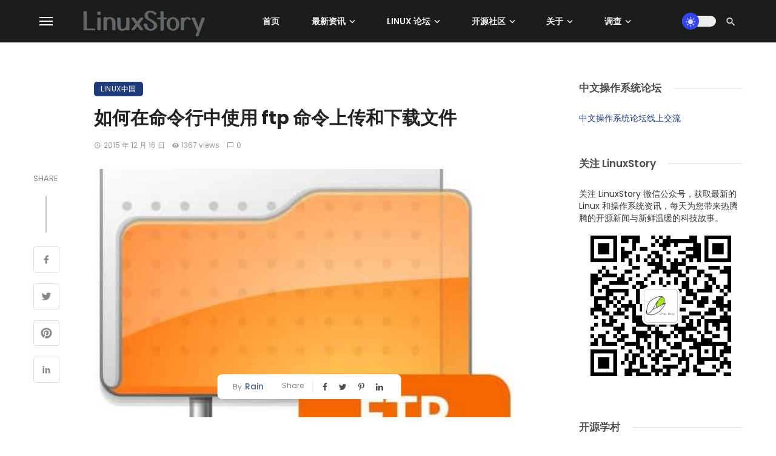

--- FILE ---
content_type: text/html; charset=UTF-8
request_url: https://linuxstory.org/how-to-upload-and-download-files-using-the-ftp-command-in-the-command-line/
body_size: 44676
content:
<!DOCTYPE html>
            <html lang="zh-Hans" prefix="og: https://ogp.me/ns#">
            <head>
                <meta charset="UTF-8" />
            
                <meta name="viewport" content="width=device-width, initial-scale=1"/>
            
                <link rel="profile" href="//gmpg.org/xfn/11" />
            
                <!-- Schema meta -->
        <script type="application/ld+json">
    {
          "@context": "http://schema.org",
          "@type": "NewsArticle",
          "mainEntityOfPage": {
            "@type": "WebPage",
            "@id": "https://linuxstory.org/how-to-upload-and-download-files-using-the-ftp-command-in-the-command-line/"
          },
          "headline": "如何在命令行中使用 ftp 命令上传和下载文件",
                       "image": [
              "https://linuxstory.org/wp-content/uploads/2024/06/154338zlee4piakx0ra4ke.jpg"
             ],
                      "datePublished": "2015-12-16T15:43:00+00:00",
          "dateModified": "2024-06-14T13:37:48+08:00",
          "author": {
            "@type": "Person",
            "name": "Rain"
          },
           "publisher": {
            "@type": "Organization",
            "name": "LinuxStory",
            "logo": {
              "@type": "ImageObject",
              "url": "https://linuxstory.org/wp-content/uploads/2021/12/LinuxStory-logo-2021-small.png"
            }
          },
          "description": ""
        }
        </script>
                    
                <script type="application/javascript">var ajaxurl = "https://linuxstory.org/wp-admin/admin-ajax.php"</script>	<style>img:is([sizes="auto" i], [sizes^="auto," i]) { contain-intrinsic-size: 3000px 1500px }</style>
	
<!-- Search Engine Optimization by Rank Math - https://rankmath.com/ -->
<title>如何在命令行中使用 ftp 命令上传和下载文件 - LinuxStory</title>
<meta name="description" content="本文中，介绍在 Linux shell 中如何使用 ftp 命令。包括如何连接 FTP 服务器，上传或下载文件以及创建文件夹。尽管现在有许多不错的 FTP 桌面应用，但是在服务器、SSH、远程会话中命令行 ftp 命令还是有很多应用的。比如。需要服务器从 ftp 仓库拉取备份。 步骤 1: 建立 FTP 连接 想要连接 FTP 服务器，在命令上中先输入ftp然后空格跟上 FTP 服务器的域名 &amp;apos;domain.com&amp;apos; 或者 IP 地址 例如: ftp domain.com ftp 192.168.0.1 ftp user@ftpdomain.com 注意: 本例中使用匿名服务器。 替换下面例子中 IP 或域名为你的服务器地址。 步骤 2:"/>
<meta name="robots" content="index, follow, max-snippet:-1, max-video-preview:-1, max-image-preview:large"/>
<link rel="canonical" href="https://linuxstory.org/how-to-upload-and-download-files-using-the-ftp-command-in-the-command-line/" />
<meta property="og:locale" content="zh_CN" />
<meta property="og:type" content="article" />
<meta property="og:title" content="如何在命令行中使用 ftp 命令上传和下载文件 - LinuxStory" />
<meta property="og:description" content="本文中，介绍在 Linux shell 中如何使用 ftp 命令。包括如何连接 FTP 服务器，上传或下载文件以及创建文件夹。尽管现在有许多不错的 FTP 桌面应用，但是在服务器、SSH、远程会话中命令行 ftp 命令还是有很多应用的。比如。需要服务器从 ftp 仓库拉取备份。 步骤 1: 建立 FTP 连接 想要连接 FTP 服务器，在命令上中先输入ftp然后空格跟上 FTP 服务器的域名 &amp;apos;domain.com&amp;apos; 或者 IP 地址 例如: ftp domain.com ftp 192.168.0.1 ftp user@ftpdomain.com 注意: 本例中使用匿名服务器。 替换下面例子中 IP 或域名为你的服务器地址。 步骤 2:" />
<meta property="og:url" content="https://linuxstory.org/how-to-upload-and-download-files-using-the-ftp-command-in-the-command-line/" />
<meta property="og:site_name" content="LinuxStory" />
<meta property="article:publisher" content="https://facebook.com/linuxstory" />
<meta property="article:tag" content="FTP" />
<meta property="article:tag" content="技术" />
<meta property="article:section" content="Linux中国" />
<meta property="og:updated_time" content="2024-06-14T13:37:48+08:00" />
<meta property="og:image" content="https://linuxstory.org/wp-content/uploads/2024/06/154338zlee4piakx0ra4ke.jpg" />
<meta property="og:image:secure_url" content="https://linuxstory.org/wp-content/uploads/2024/06/154338zlee4piakx0ra4ke.jpg" />
<meta property="og:image:width" content="524" />
<meta property="og:image:height" content="434" />
<meta property="og:image:alt" content="如何在命令行中使用 ftp 命令上传和下载文件" />
<meta property="og:image:type" content="image/jpeg" />
<meta property="article:published_time" content="2015-12-16T15:43:00+08:00" />
<meta property="article:modified_time" content="2024-06-14T13:37:48+08:00" />
<meta name="twitter:card" content="summary_large_image" />
<meta name="twitter:title" content="如何在命令行中使用 ftp 命令上传和下载文件 - LinuxStory" />
<meta name="twitter:description" content="本文中，介绍在 Linux shell 中如何使用 ftp 命令。包括如何连接 FTP 服务器，上传或下载文件以及创建文件夹。尽管现在有许多不错的 FTP 桌面应用，但是在服务器、SSH、远程会话中命令行 ftp 命令还是有很多应用的。比如。需要服务器从 ftp 仓库拉取备份。 步骤 1: 建立 FTP 连接 想要连接 FTP 服务器，在命令上中先输入ftp然后空格跟上 FTP 服务器的域名 &amp;apos;domain.com&amp;apos; 或者 IP 地址 例如: ftp domain.com ftp 192.168.0.1 ftp user@ftpdomain.com 注意: 本例中使用匿名服务器。 替换下面例子中 IP 或域名为你的服务器地址。 步骤 2:" />
<meta name="twitter:site" content="@linuxstory" />
<meta name="twitter:creator" content="@linuxstory" />
<meta name="twitter:image" content="https://linuxstory.org/wp-content/uploads/2024/06/154338zlee4piakx0ra4ke.jpg" />
<meta name="twitter:label1" content="Written by" />
<meta name="twitter:data1" content="Rain" />
<meta name="twitter:label2" content="Time to read" />
<meta name="twitter:data2" content="1 minute" />
<script type="application/ld+json" class="rank-math-schema">{"@context":"https://schema.org","@graph":[{"@type":"Organization","@id":"https://linuxstory.org/#organization","name":"LinuxStory","url":"https://linuxstory.org","sameAs":["https://facebook.com/linuxstory","https://twitter.com/linuxstory"],"logo":{"@type":"ImageObject","@id":"https://linuxstory.org/#logo","url":"https://linuxstory.org/wp-content/uploads/2021/12/LinuxStory-logo-2021-small.png","contentUrl":"https://linuxstory.org/wp-content/uploads/2021/12/LinuxStory-logo-2021-small.png","caption":"LinuxStory","inLanguage":"zh-Hans","width":"300","height":"80"}},{"@type":"WebSite","@id":"https://linuxstory.org/#website","url":"https://linuxstory.org","name":"LinuxStory","alternateName":"\u6700\u65b0\u7684 Linux \u548c\u64cd\u4f5c\u7cfb\u7edf\u8d44\u8baf","publisher":{"@id":"https://linuxstory.org/#organization"},"inLanguage":"zh-Hans"},{"@type":"ImageObject","@id":"https://linuxstory.org/wp-content/uploads/2024/06/154338zlee4piakx0ra4ke.jpg","url":"https://linuxstory.org/wp-content/uploads/2024/06/154338zlee4piakx0ra4ke.jpg","width":"524","height":"434","inLanguage":"zh-Hans"},{"@type":"BreadcrumbList","@id":"https://linuxstory.org/how-to-upload-and-download-files-using-the-ftp-command-in-the-command-line/#breadcrumb","itemListElement":[{"@type":"ListItem","position":"1","item":{"@id":"https://linuxstory.org","name":"Home"}},{"@type":"ListItem","position":"2","item":{"@id":"https://linuxstory.org/how-to-upload-and-download-files-using-the-ftp-command-in-the-command-line/","name":"\u5982\u4f55\u5728\u547d\u4ee4\u884c\u4e2d\u4f7f\u7528 ftp \u547d\u4ee4\u4e0a\u4f20\u548c\u4e0b\u8f7d\u6587\u4ef6"}}]},{"@type":"WebPage","@id":"https://linuxstory.org/how-to-upload-and-download-files-using-the-ftp-command-in-the-command-line/#webpage","url":"https://linuxstory.org/how-to-upload-and-download-files-using-the-ftp-command-in-the-command-line/","name":"\u5982\u4f55\u5728\u547d\u4ee4\u884c\u4e2d\u4f7f\u7528 ftp \u547d\u4ee4\u4e0a\u4f20\u548c\u4e0b\u8f7d\u6587\u4ef6 - LinuxStory","datePublished":"2015-12-16T15:43:00+08:00","dateModified":"2024-06-14T13:37:48+08:00","isPartOf":{"@id":"https://linuxstory.org/#website"},"primaryImageOfPage":{"@id":"https://linuxstory.org/wp-content/uploads/2024/06/154338zlee4piakx0ra4ke.jpg"},"inLanguage":"zh-Hans","breadcrumb":{"@id":"https://linuxstory.org/how-to-upload-and-download-files-using-the-ftp-command-in-the-command-line/#breadcrumb"}},{"@type":"Person","@id":"https://linuxstory.org/author/rain/","name":"Rain","url":"https://linuxstory.org/author/rain/","image":{"@type":"ImageObject","@id":"https://secure.gravatar.com/avatar/00b35cc8a9ad92bc30500ce32b01cc96c87454ad8993ceb7c2513e71bc87e035?s=96&amp;d=monsterid&amp;r=g","url":"https://secure.gravatar.com/avatar/00b35cc8a9ad92bc30500ce32b01cc96c87454ad8993ceb7c2513e71bc87e035?s=96&amp;d=monsterid&amp;r=g","caption":"Rain","inLanguage":"zh-Hans"},"sameAs":["http://www.cnblogs.com/rain-blog"],"worksFor":{"@id":"https://linuxstory.org/#organization"}},{"@type":"Article","headline":"\u5982\u4f55\u5728\u547d\u4ee4\u884c\u4e2d\u4f7f\u7528 ftp \u547d\u4ee4\u4e0a\u4f20\u548c\u4e0b\u8f7d\u6587\u4ef6 - LinuxStory","datePublished":"2015-12-16T15:43:00+08:00","dateModified":"2024-06-14T13:37:48+08:00","author":{"@id":"https://linuxstory.org/author/rain/","name":"Rain"},"publisher":{"@id":"https://linuxstory.org/#organization"},"description":"\u672c\u6587\u4e2d\uff0c\u4ecb\u7ecd\u5728 Linux shell \u4e2d\u5982\u4f55\u4f7f\u7528 ftp \u547d\u4ee4\u3002\u5305\u62ec\u5982\u4f55\u8fde\u63a5 FTP \u670d\u52a1\u5668\uff0c\u4e0a\u4f20\u6216\u4e0b\u8f7d\u6587\u4ef6\u4ee5\u53ca\u521b\u5efa\u6587\u4ef6\u5939\u3002\u5c3d\u7ba1\u73b0\u5728\u6709\u8bb8\u591a\u4e0d\u9519\u7684 FTP \u684c\u9762\u5e94\u7528\uff0c\u4f46\u662f\u5728\u670d\u52a1\u5668\u3001SSH\u3001\u8fdc\u7a0b\u4f1a\u8bdd\u4e2d\u547d\u4ee4\u884c ftp \u547d\u4ee4\u8fd8\u662f\u6709\u5f88\u591a\u5e94\u7528\u7684\u3002\u6bd4\u5982\u3002\u9700\u8981\u670d\u52a1\u5668\u4ece ftp \u4ed3\u5e93\u62c9\u53d6\u5907\u4efd\u3002 \u6b65\u9aa4 1: \u5efa\u7acb FTP \u8fde\u63a5 \u60f3\u8981\u8fde\u63a5 FTP \u670d\u52a1\u5668\uff0c\u5728\u547d\u4ee4\u4e0a\u4e2d\u5148\u8f93\u5165ftp\u7136\u540e\u7a7a\u683c\u8ddf\u4e0a FTP \u670d\u52a1\u5668\u7684\u57df\u540d &amp;apos;domain.com&amp;apos; \u6216\u8005 IP \u5730\u5740 \u4f8b\u5982: ftp domain.com ftp 192.168.0.1 ftp user@ftpdomain.com \u6ce8\u610f: \u672c\u4f8b\u4e2d\u4f7f\u7528\u533f\u540d\u670d\u52a1\u5668\u3002 \u66ff\u6362\u4e0b\u9762\u4f8b\u5b50\u4e2d IP \u6216\u57df\u540d\u4e3a\u4f60\u7684\u670d\u52a1\u5668\u5730\u5740\u3002 \u6b65\u9aa4 2:","name":"\u5982\u4f55\u5728\u547d\u4ee4\u884c\u4e2d\u4f7f\u7528 ftp \u547d\u4ee4\u4e0a\u4f20\u548c\u4e0b\u8f7d\u6587\u4ef6 - LinuxStory","@id":"https://linuxstory.org/how-to-upload-and-download-files-using-the-ftp-command-in-the-command-line/#richSnippet","isPartOf":{"@id":"https://linuxstory.org/how-to-upload-and-download-files-using-the-ftp-command-in-the-command-line/#webpage"},"image":{"@id":"https://linuxstory.org/wp-content/uploads/2024/06/154338zlee4piakx0ra4ke.jpg"},"inLanguage":"zh-Hans","mainEntityOfPage":{"@id":"https://linuxstory.org/how-to-upload-and-download-files-using-the-ftp-command-in-the-command-line/#webpage"}}]}</script>
<!-- /Rank Math WordPress SEO plugin -->

<link rel='dns-prefetch' href='//static.addtoany.com' />
<link rel='dns-prefetch' href='//linuxstory.org' />
<link rel='dns-prefetch' href='//fonts.googleapis.com' />
<link rel='preconnect' href='https://fonts.gstatic.com' crossorigin />
<link rel="alternate" type="application/rss+xml" title="LinuxStory &raquo; Feed" href="https://linuxstory.org/feed/" />
<link rel="alternate" type="application/rss+xml" title="LinuxStory &raquo; 评论 Feed" href="https://linuxstory.org/comments/feed/" />
<link rel="alternate" type="application/rss+xml" title="LinuxStory &raquo; 如何在命令行中使用 ftp 命令上传和下载文件 评论 Feed" href="https://linuxstory.org/how-to-upload-and-download-files-using-the-ftp-command-in-the-command-line/feed/" />
<script type="text/javascript">
/* <![CDATA[ */
window._wpemojiSettings = {"baseUrl":"https:\/\/s.w.org\/images\/core\/emoji\/16.0.1\/72x72\/","ext":".png","svgUrl":"https:\/\/s.w.org\/images\/core\/emoji\/16.0.1\/svg\/","svgExt":".svg","source":{"concatemoji":"https:\/\/linuxstory.org\/wp-includes\/js\/wp-emoji-release.min.js?ver=9e66ab033e5a497f96d18559c5527780"}};
/*! This file is auto-generated */
!function(s,n){var o,i,e;function c(e){try{var t={supportTests:e,timestamp:(new Date).valueOf()};sessionStorage.setItem(o,JSON.stringify(t))}catch(e){}}function p(e,t,n){e.clearRect(0,0,e.canvas.width,e.canvas.height),e.fillText(t,0,0);var t=new Uint32Array(e.getImageData(0,0,e.canvas.width,e.canvas.height).data),a=(e.clearRect(0,0,e.canvas.width,e.canvas.height),e.fillText(n,0,0),new Uint32Array(e.getImageData(0,0,e.canvas.width,e.canvas.height).data));return t.every(function(e,t){return e===a[t]})}function u(e,t){e.clearRect(0,0,e.canvas.width,e.canvas.height),e.fillText(t,0,0);for(var n=e.getImageData(16,16,1,1),a=0;a<n.data.length;a++)if(0!==n.data[a])return!1;return!0}function f(e,t,n,a){switch(t){case"flag":return n(e,"\ud83c\udff3\ufe0f\u200d\u26a7\ufe0f","\ud83c\udff3\ufe0f\u200b\u26a7\ufe0f")?!1:!n(e,"\ud83c\udde8\ud83c\uddf6","\ud83c\udde8\u200b\ud83c\uddf6")&&!n(e,"\ud83c\udff4\udb40\udc67\udb40\udc62\udb40\udc65\udb40\udc6e\udb40\udc67\udb40\udc7f","\ud83c\udff4\u200b\udb40\udc67\u200b\udb40\udc62\u200b\udb40\udc65\u200b\udb40\udc6e\u200b\udb40\udc67\u200b\udb40\udc7f");case"emoji":return!a(e,"\ud83e\udedf")}return!1}function g(e,t,n,a){var r="undefined"!=typeof WorkerGlobalScope&&self instanceof WorkerGlobalScope?new OffscreenCanvas(300,150):s.createElement("canvas"),o=r.getContext("2d",{willReadFrequently:!0}),i=(o.textBaseline="top",o.font="600 32px Arial",{});return e.forEach(function(e){i[e]=t(o,e,n,a)}),i}function t(e){var t=s.createElement("script");t.src=e,t.defer=!0,s.head.appendChild(t)}"undefined"!=typeof Promise&&(o="wpEmojiSettingsSupports",i=["flag","emoji"],n.supports={everything:!0,everythingExceptFlag:!0},e=new Promise(function(e){s.addEventListener("DOMContentLoaded",e,{once:!0})}),new Promise(function(t){var n=function(){try{var e=JSON.parse(sessionStorage.getItem(o));if("object"==typeof e&&"number"==typeof e.timestamp&&(new Date).valueOf()<e.timestamp+604800&&"object"==typeof e.supportTests)return e.supportTests}catch(e){}return null}();if(!n){if("undefined"!=typeof Worker&&"undefined"!=typeof OffscreenCanvas&&"undefined"!=typeof URL&&URL.createObjectURL&&"undefined"!=typeof Blob)try{var e="postMessage("+g.toString()+"("+[JSON.stringify(i),f.toString(),p.toString(),u.toString()].join(",")+"));",a=new Blob([e],{type:"text/javascript"}),r=new Worker(URL.createObjectURL(a),{name:"wpTestEmojiSupports"});return void(r.onmessage=function(e){c(n=e.data),r.terminate(),t(n)})}catch(e){}c(n=g(i,f,p,u))}t(n)}).then(function(e){for(var t in e)n.supports[t]=e[t],n.supports.everything=n.supports.everything&&n.supports[t],"flag"!==t&&(n.supports.everythingExceptFlag=n.supports.everythingExceptFlag&&n.supports[t]);n.supports.everythingExceptFlag=n.supports.everythingExceptFlag&&!n.supports.flag,n.DOMReady=!1,n.readyCallback=function(){n.DOMReady=!0}}).then(function(){return e}).then(function(){var e;n.supports.everything||(n.readyCallback(),(e=n.source||{}).concatemoji?t(e.concatemoji):e.wpemoji&&e.twemoji&&(t(e.twemoji),t(e.wpemoji)))}))}((window,document),window._wpemojiSettings);
/* ]]> */
</script>
<!-- linuxstory.org is managing ads with Advanced Ads 2.0.14 – https://wpadvancedads.com/ --><script id="linux-ready">
			window.advanced_ads_ready=function(e,a){a=a||"complete";var d=function(e){return"interactive"===a?"loading"!==e:"complete"===e};d(document.readyState)?e():document.addEventListener("readystatechange",(function(a){d(a.target.readyState)&&e()}),{once:"interactive"===a})},window.advanced_ads_ready_queue=window.advanced_ads_ready_queue||[];		</script>
		<style id='wp-emoji-styles-inline-css' type='text/css'>

	img.wp-smiley, img.emoji {
		display: inline !important;
		border: none !important;
		box-shadow: none !important;
		height: 1em !important;
		width: 1em !important;
		margin: 0 0.07em !important;
		vertical-align: -0.1em !important;
		background: none !important;
		padding: 0 !important;
	}
</style>
<link rel='stylesheet' id='wp-block-library-css' href='https://linuxstory.org/wp-includes/css/dist/block-library/style.min.css?ver=9e66ab033e5a497f96d18559c5527780' type='text/css' media='all' />
<style id='classic-theme-styles-inline-css' type='text/css'>
/*! This file is auto-generated */
.wp-block-button__link{color:#fff;background-color:#32373c;border-radius:9999px;box-shadow:none;text-decoration:none;padding:calc(.667em + 2px) calc(1.333em + 2px);font-size:1.125em}.wp-block-file__button{background:#32373c;color:#fff;text-decoration:none}
</style>
<style id='global-styles-inline-css' type='text/css'>
:root{--wp--preset--aspect-ratio--square: 1;--wp--preset--aspect-ratio--4-3: 4/3;--wp--preset--aspect-ratio--3-4: 3/4;--wp--preset--aspect-ratio--3-2: 3/2;--wp--preset--aspect-ratio--2-3: 2/3;--wp--preset--aspect-ratio--16-9: 16/9;--wp--preset--aspect-ratio--9-16: 9/16;--wp--preset--color--black: #000000;--wp--preset--color--cyan-bluish-gray: #abb8c3;--wp--preset--color--white: #ffffff;--wp--preset--color--pale-pink: #f78da7;--wp--preset--color--vivid-red: #cf2e2e;--wp--preset--color--luminous-vivid-orange: #ff6900;--wp--preset--color--luminous-vivid-amber: #fcb900;--wp--preset--color--light-green-cyan: #7bdcb5;--wp--preset--color--vivid-green-cyan: #00d084;--wp--preset--color--pale-cyan-blue: #8ed1fc;--wp--preset--color--vivid-cyan-blue: #0693e3;--wp--preset--color--vivid-purple: #9b51e0;--wp--preset--gradient--vivid-cyan-blue-to-vivid-purple: linear-gradient(135deg,rgba(6,147,227,1) 0%,rgb(155,81,224) 100%);--wp--preset--gradient--light-green-cyan-to-vivid-green-cyan: linear-gradient(135deg,rgb(122,220,180) 0%,rgb(0,208,130) 100%);--wp--preset--gradient--luminous-vivid-amber-to-luminous-vivid-orange: linear-gradient(135deg,rgba(252,185,0,1) 0%,rgba(255,105,0,1) 100%);--wp--preset--gradient--luminous-vivid-orange-to-vivid-red: linear-gradient(135deg,rgba(255,105,0,1) 0%,rgb(207,46,46) 100%);--wp--preset--gradient--very-light-gray-to-cyan-bluish-gray: linear-gradient(135deg,rgb(238,238,238) 0%,rgb(169,184,195) 100%);--wp--preset--gradient--cool-to-warm-spectrum: linear-gradient(135deg,rgb(74,234,220) 0%,rgb(151,120,209) 20%,rgb(207,42,186) 40%,rgb(238,44,130) 60%,rgb(251,105,98) 80%,rgb(254,248,76) 100%);--wp--preset--gradient--blush-light-purple: linear-gradient(135deg,rgb(255,206,236) 0%,rgb(152,150,240) 100%);--wp--preset--gradient--blush-bordeaux: linear-gradient(135deg,rgb(254,205,165) 0%,rgb(254,45,45) 50%,rgb(107,0,62) 100%);--wp--preset--gradient--luminous-dusk: linear-gradient(135deg,rgb(255,203,112) 0%,rgb(199,81,192) 50%,rgb(65,88,208) 100%);--wp--preset--gradient--pale-ocean: linear-gradient(135deg,rgb(255,245,203) 0%,rgb(182,227,212) 50%,rgb(51,167,181) 100%);--wp--preset--gradient--electric-grass: linear-gradient(135deg,rgb(202,248,128) 0%,rgb(113,206,126) 100%);--wp--preset--gradient--midnight: linear-gradient(135deg,rgb(2,3,129) 0%,rgb(40,116,252) 100%);--wp--preset--font-size--small: 13px;--wp--preset--font-size--medium: 20px;--wp--preset--font-size--large: 36px;--wp--preset--font-size--x-large: 42px;--wp--preset--spacing--20: 0.44rem;--wp--preset--spacing--30: 0.67rem;--wp--preset--spacing--40: 1rem;--wp--preset--spacing--50: 1.5rem;--wp--preset--spacing--60: 2.25rem;--wp--preset--spacing--70: 3.38rem;--wp--preset--spacing--80: 5.06rem;--wp--preset--shadow--natural: 6px 6px 9px rgba(0, 0, 0, 0.2);--wp--preset--shadow--deep: 12px 12px 50px rgba(0, 0, 0, 0.4);--wp--preset--shadow--sharp: 6px 6px 0px rgba(0, 0, 0, 0.2);--wp--preset--shadow--outlined: 6px 6px 0px -3px rgba(255, 255, 255, 1), 6px 6px rgba(0, 0, 0, 1);--wp--preset--shadow--crisp: 6px 6px 0px rgba(0, 0, 0, 1);}:where(.is-layout-flex){gap: 0.5em;}:where(.is-layout-grid){gap: 0.5em;}body .is-layout-flex{display: flex;}.is-layout-flex{flex-wrap: wrap;align-items: center;}.is-layout-flex > :is(*, div){margin: 0;}body .is-layout-grid{display: grid;}.is-layout-grid > :is(*, div){margin: 0;}:where(.wp-block-columns.is-layout-flex){gap: 2em;}:where(.wp-block-columns.is-layout-grid){gap: 2em;}:where(.wp-block-post-template.is-layout-flex){gap: 1.25em;}:where(.wp-block-post-template.is-layout-grid){gap: 1.25em;}.has-black-color{color: var(--wp--preset--color--black) !important;}.has-cyan-bluish-gray-color{color: var(--wp--preset--color--cyan-bluish-gray) !important;}.has-white-color{color: var(--wp--preset--color--white) !important;}.has-pale-pink-color{color: var(--wp--preset--color--pale-pink) !important;}.has-vivid-red-color{color: var(--wp--preset--color--vivid-red) !important;}.has-luminous-vivid-orange-color{color: var(--wp--preset--color--luminous-vivid-orange) !important;}.has-luminous-vivid-amber-color{color: var(--wp--preset--color--luminous-vivid-amber) !important;}.has-light-green-cyan-color{color: var(--wp--preset--color--light-green-cyan) !important;}.has-vivid-green-cyan-color{color: var(--wp--preset--color--vivid-green-cyan) !important;}.has-pale-cyan-blue-color{color: var(--wp--preset--color--pale-cyan-blue) !important;}.has-vivid-cyan-blue-color{color: var(--wp--preset--color--vivid-cyan-blue) !important;}.has-vivid-purple-color{color: var(--wp--preset--color--vivid-purple) !important;}.has-black-background-color{background-color: var(--wp--preset--color--black) !important;}.has-cyan-bluish-gray-background-color{background-color: var(--wp--preset--color--cyan-bluish-gray) !important;}.has-white-background-color{background-color: var(--wp--preset--color--white) !important;}.has-pale-pink-background-color{background-color: var(--wp--preset--color--pale-pink) !important;}.has-vivid-red-background-color{background-color: var(--wp--preset--color--vivid-red) !important;}.has-luminous-vivid-orange-background-color{background-color: var(--wp--preset--color--luminous-vivid-orange) !important;}.has-luminous-vivid-amber-background-color{background-color: var(--wp--preset--color--luminous-vivid-amber) !important;}.has-light-green-cyan-background-color{background-color: var(--wp--preset--color--light-green-cyan) !important;}.has-vivid-green-cyan-background-color{background-color: var(--wp--preset--color--vivid-green-cyan) !important;}.has-pale-cyan-blue-background-color{background-color: var(--wp--preset--color--pale-cyan-blue) !important;}.has-vivid-cyan-blue-background-color{background-color: var(--wp--preset--color--vivid-cyan-blue) !important;}.has-vivid-purple-background-color{background-color: var(--wp--preset--color--vivid-purple) !important;}.has-black-border-color{border-color: var(--wp--preset--color--black) !important;}.has-cyan-bluish-gray-border-color{border-color: var(--wp--preset--color--cyan-bluish-gray) !important;}.has-white-border-color{border-color: var(--wp--preset--color--white) !important;}.has-pale-pink-border-color{border-color: var(--wp--preset--color--pale-pink) !important;}.has-vivid-red-border-color{border-color: var(--wp--preset--color--vivid-red) !important;}.has-luminous-vivid-orange-border-color{border-color: var(--wp--preset--color--luminous-vivid-orange) !important;}.has-luminous-vivid-amber-border-color{border-color: var(--wp--preset--color--luminous-vivid-amber) !important;}.has-light-green-cyan-border-color{border-color: var(--wp--preset--color--light-green-cyan) !important;}.has-vivid-green-cyan-border-color{border-color: var(--wp--preset--color--vivid-green-cyan) !important;}.has-pale-cyan-blue-border-color{border-color: var(--wp--preset--color--pale-cyan-blue) !important;}.has-vivid-cyan-blue-border-color{border-color: var(--wp--preset--color--vivid-cyan-blue) !important;}.has-vivid-purple-border-color{border-color: var(--wp--preset--color--vivid-purple) !important;}.has-vivid-cyan-blue-to-vivid-purple-gradient-background{background: var(--wp--preset--gradient--vivid-cyan-blue-to-vivid-purple) !important;}.has-light-green-cyan-to-vivid-green-cyan-gradient-background{background: var(--wp--preset--gradient--light-green-cyan-to-vivid-green-cyan) !important;}.has-luminous-vivid-amber-to-luminous-vivid-orange-gradient-background{background: var(--wp--preset--gradient--luminous-vivid-amber-to-luminous-vivid-orange) !important;}.has-luminous-vivid-orange-to-vivid-red-gradient-background{background: var(--wp--preset--gradient--luminous-vivid-orange-to-vivid-red) !important;}.has-very-light-gray-to-cyan-bluish-gray-gradient-background{background: var(--wp--preset--gradient--very-light-gray-to-cyan-bluish-gray) !important;}.has-cool-to-warm-spectrum-gradient-background{background: var(--wp--preset--gradient--cool-to-warm-spectrum) !important;}.has-blush-light-purple-gradient-background{background: var(--wp--preset--gradient--blush-light-purple) !important;}.has-blush-bordeaux-gradient-background{background: var(--wp--preset--gradient--blush-bordeaux) !important;}.has-luminous-dusk-gradient-background{background: var(--wp--preset--gradient--luminous-dusk) !important;}.has-pale-ocean-gradient-background{background: var(--wp--preset--gradient--pale-ocean) !important;}.has-electric-grass-gradient-background{background: var(--wp--preset--gradient--electric-grass) !important;}.has-midnight-gradient-background{background: var(--wp--preset--gradient--midnight) !important;}.has-small-font-size{font-size: var(--wp--preset--font-size--small) !important;}.has-medium-font-size{font-size: var(--wp--preset--font-size--medium) !important;}.has-large-font-size{font-size: var(--wp--preset--font-size--large) !important;}.has-x-large-font-size{font-size: var(--wp--preset--font-size--x-large) !important;}
:where(.wp-block-post-template.is-layout-flex){gap: 1.25em;}:where(.wp-block-post-template.is-layout-grid){gap: 1.25em;}
:where(.wp-block-columns.is-layout-flex){gap: 2em;}:where(.wp-block-columns.is-layout-grid){gap: 2em;}
:root :where(.wp-block-pullquote){font-size: 1.5em;line-height: 1.6;}
</style>
<link rel='stylesheet' id='contact-form-7-css' href='https://linuxstory.org/wp-content/plugins/contact-form-7/includes/css/styles.css?ver=6.1.4' type='text/css' media='all' />
<style id='md-style-inline-css' type='text/css'>
 
</style>
<link rel='stylesheet' id='wp-polls-css' href='https://linuxstory.org/wp-content/plugins/wp-polls/polls-css.css?ver=2.77.3' type='text/css' media='all' />
<style id='wp-polls-inline-css' type='text/css'>
.wp-polls .pollbar {
	margin: 1px;
	font-size: 18px;
	line-height: 20px;
	height: 20px;
	background-image: url('https://linuxstory.org/wp-content/plugins/wp-polls/images/default_gradient/pollbg.gif');
	border: 1px solid #c8c8c8;
}

</style>
<link rel='stylesheet' id='bootstrap-css' href='https://linuxstory.org/wp-content/themes/pt/css/vendors/bootstrap.css?ver=9e66ab033e5a497f96d18559c5527780' type='text/css' media='all' />
<link rel='stylesheet' id='flickity-css' href='https://linuxstory.org/wp-content/themes/pt/css/vendors/flickity.css?ver=9e66ab033e5a497f96d18559c5527780' type='text/css' media='all' />
<link rel='stylesheet' id='fotorama-css' href='https://linuxstory.org/wp-content/themes/pt/css/vendors/fotorama.css?ver=9e66ab033e5a497f96d18559c5527780' type='text/css' media='all' />
<link rel='stylesheet' id='magnific-css' href='https://linuxstory.org/wp-content/themes/pt/css/vendors/magnific.css?ver=9e66ab033e5a497f96d18559c5527780' type='text/css' media='all' />
<link rel='stylesheet' id='perfect-scrollbar-css' href='https://linuxstory.org/wp-content/themes/pt/css/vendors/perfect-scrollbar.css?ver=9e66ab033e5a497f96d18559c5527780' type='text/css' media='all' />
<link rel='stylesheet' id='ceris-style-css' href='https://linuxstory.org/wp-content/themes/pt/css/style.css?ver=9e66ab033e5a497f96d18559c5527780' type='text/css' media='all' />
<style id='ceris-style-inline-css' type='text/css'>
.site-footer, .footer-3.site-footer, .footer-5.site-footer, .footer-6.site-footer , .site-footer.footer-7 .site-footer__section:first-child, .site-footer.footer-8 .site-footer__section:first-child
                                        {background: #1a1e26;}.atbs-ceris-block:not(:last-child) {margin-bottom: 70px;}@media(min-width: 576px){.atbs-ceris-block-custom-margin .block-heading:not(.widget__title){margin-bottom: 40px;} }::selection {color: #FFF; background: #1F3B79;}::-webkit-selection {color: #FFF; background: #1F3B79;}.scroll-count-percent .progress__value {stroke: #1F3B79;}  .ceris-feature-i .sub-posts .block-heading__view-all a, .atbs-ceris-carousel.atbs-ceris-carousel-post-vertical .owl-prev, .atbs-ceris-carousel.atbs-ceris-carousel-post-vertical .owl-next, .post--overlay-back-face .button__readmore:hover i, .post--vertical-has-media .list-index, .navigation--main .sub-menu li:hover>a, .infinity-single-trigger:before, .ceris-icon-load-infinity-single:before, .atbs-article-reactions .atbs-reactions-content.active .atbs-reaction-count, .atbs-article-reactions .atbs-reactions-content:active .atbs-reaction-count, .post-slider-text-align-center .owl-carousel .owl-prev, .post-slider-text-align-center .owl-carousel .owl-next, .ceris-category-tiles .owl-carousel .owl-prev, .ceris-category-tiles .owl-carousel .owl-next, 
                                    a.block-heading__secondary, .atbs-ceris-pagination a.btn-default, 
                                    .atbs-ceris-pagination a.btn-default:active, 
                                    .atbs-ceris-pagination a.btn-default:hover, 
                                    .atbs-ceris-pagination a.btn-default:focus, 
                                    .atbs-ceris-search-full .result-default, 
                                    .atbs-ceris-search-full .result-default .search-module-heading, 
                                    .search-module-heading, .atbs-ceris-post--grid-c-update .atbs-ceris-carousel.nav-circle .owl-prev, .single .entry-meta .entry-author__name, .pagination-circle .atbs-ceris-pagination__item.atbs-ceris-pagination__item-next:hover,
                                    .pagination-circle .atbs-ceris-pagination__item.atbs-ceris-pagination__item-prev:hover, 
                                    .atbs-ceris-video-has-post-list .main-post .post-type-icon, .widget-subscribe .subscribe-form__fields button, 
                                    .list-index, a, a:hover, a:focus, a:active, .color-primary, .site-title, 
                                    .entry-tags ul > li > a:hover, .social-share-label, .ceris-single .single-header--top .entry-author__name, .atbs-ceris-widget-indexed-posts-b .posts-list > li .post__title:after, .posts-navigation .post:hover .posts-navigation__label,
                                    .posts-navigation .post:hover .post__title, .sticky-ceris-post .cerisStickyMark i, .typography-copy blockquote:before, .comment-content blockquote:before, .listing--list-large .post__readmore:hover .readmore__text,
                                    .post--horizontal-reverse-big.post--horizontal-reverse-big__style-3 .post__readmore .readmore__text:hover, .reviews-score-average, .star-item.star-full i:before,
                                    .wc-block-grid__product-rating .star-rating span:before, .wc-block-grid__product-rating .wc-block-grid__product-rating__stars span:before
            {color: #1F3B79;}.ceris-grid-j .icon-has-animation .btn-play-left-not-center.post-type-icon:after, div.wpforms-container-full .wpforms-form button[type=submit], div.wpforms-container-full .wpforms-form button[type=submit]:hover{background-color: #1F3B79;} .ceris-grid-j .btn-play-left-not-center .circle, .scroll-count-percent .btn-bookmark-icon .bookmark-status-saved path {fill: #1F3B79;} .infinity-single-trigger:before, .ceris-grid-j .btn-play-left-not-center .g-path path{fill: #fff;}@media(max-width: 768px) {.ceris-grid-j .icon-has-animation .btn-play-left-not-center.post-type-icon:after{background-color: #fff;} }@media(max-width: 768px) {.ceris-grid-j .btn-play-left-not-center .circle{fill: #fff;} } @media(max-width: 768px) {.ceris-grid-j .btn-play-left-not-center .g-path path{fill: #000;} }@media(max-width: 768px) {.ceris-module-video .post-list-no-thumb-3i .posts-no-thumb .post-type-icon:after{background-color: #1F3B79;} }@media(max-width: 768px) {.ceris-module-video .post-list-no-thumb-3i .list-item .posts-no-thumb:hover .post-type-icon:after{background-color: #fff;} }@media(max-width: 768px) {.ceris-module-video .post-list-no-thumb-3i .list-item:first-child .posts-no-thumb:hover .post-type-icon:after{background-color: #fff;} }@media(max-width: 768px) {.ceris-module-video .post-list-no-thumb-3i:hover .list-item:first-child .posts-no-thumb .post-type-icon:after{background-color: #1F3B79;} }@media(max-width: 768px) {.ceris-module-video .post-list-no-thumb-3i .list-item:first-child .posts-no-thumb:hover .post-type-icon:after{background-color: #fff;} }@media (max-width: 380px){.featured-slider-d .owl-carousel .owl-dot.active span{background-color: #1F3B79;}}.g-path path {fill: #000;} .circle{fill: #fff;}@media(max-width: 576px) {.atbs-ceris-post--vertical-3i-row .post--vertical .post__cat{background-color: #1F3B79;} }.atbs-article-reactions .atbs-reactions-content:hover{
                border-color: rgba(31, 59, 121,0.3);
            } .post-no-thumb-height-default:hover{
                box-shadow: 0 45px 25px -20px rgba(31, 59, 121,0.27);
            } .ceris-feature-h .owl-item.active .post--overlay-height-275 .post__thumb--overlay.post__thumb:after{
                background-color: rgba(31, 59, 121,0.8);
            } .post-list-no-thumb-3i .list-item:first-child:hover:before, .post-list-no-thumb-3i .list-item:hover:before{
                background-color: rgba(31, 59, 121, 0.4);
            } .ceris-grid-carousel-d .owl-stage .post--card-overlay-middle-has-hidden-content:hover .post__thumb--overlay.post__thumb:after, .ceris-grid-carousel-d .owl-stage .owl-item.active.center .post--card-overlay-middle-has-hidden-content:hover .post__thumb--overlay.post__thumb:after{
                -webkit-box-shadow: 0px 20px 27px 0 rgba(31, 59, 121,0.2);
                box-shadow: 0px 20px 27px 0 rgba(31, 59, 121,0.2);
            } @media(min-width:992px){
                                .post--overlay-hover-effect .post__thumb--overlay.post__thumb:after{
                                    background-color: #1F3B79;
                                }
            }.atbs-ceris-block__aside-left .banner__button, .ceris-feature-k .atbs-ceris-carousel-nav-custom-holder .owl-prev:hover, .ceris-feature-k .atbs-ceris-carousel-nav-custom-holder .owl-next:hover, .ceris-feature-k .atbs-ceris-block__inner::before, .ceris-feature-i .atbs-ceris-carousel-nav-custom-holder .owl-prev:hover, .ceris-feature-i .atbs-ceris-carousel-nav-custom-holder .owl-next:hover, .ceris-feature-j .sub-posts .atbs-ceris-carousel-nav-custom-holder .owl-prev:hover, .ceris-feature-j .sub-posts .atbs-ceris-carousel-nav-custom-holder .owl-next:hover, .ceris-feature-h .owl-item.active + .owl-item.active .post--overlay-height-275 .post__cat-has-line:before, .atbs-ceris-carousel.atbs-ceris-carousel-post-vertical .owl-prev:hover, .atbs-ceris-carousel.atbs-ceris-carousel-post-vertical .owl-next:hover, .ceris-feature-f .button__readmore--round:hover i, .post--overlay-hover-effect .post__text-backface .post__readmore .button__readmore:hover,
             
             .post--overlay-hover-effect.post--overlay-bottom,
              .post--overlay-back-face,
              .pagination-circle .atbs-ceris-pagination__item:not(.atbs-ceris-pagination__dots):hover, .open-sub-col, .atbs-ceris-posts-feature-a-update .atbs-ceris-carousel.nav-circle .owl-prev:hover,
            .atbs-ceris-posts-feature-a-update .atbs-ceris-carousel.nav-circle .owl-next:hover, .owl-carousel.button--dots-center-nav .owl-prev:hover, .owl-carousel.button--dots-center-nav .owl-next:hover, .section-has-subscribe-no-border > .btn:focus, .section-has-subscribe-no-border > .btn:active, .section-has-subscribe-no-border > *:hover, .widget-slide .atbs-ceris-carousel .owl-dot.active span, .featured-slider-e .owl-carousel .owl-prev:hover, .featured-slider-e .owl-carousel .owl-next:hover, .post--horizontal-hasbackground.post:hover, .post-slider-text-align-center .owl-carousel .owl-prev:hover, .post-slider-text-align-center .owl-carousel .owl-next:hover, .atbs-ceris-pagination [class*='js-ajax-load-']:active, .atbs-ceris-pagination [class*='js-ajax-load-']:hover, .atbs-ceris-pagination [class*='js-ajax-load-']:focus, .atbs-ceris-widget-indexed-posts-a .posts-list>li .post__thumb:after, .post-list-no-thumb-3i:hover .list-item:first-child .post__cat:before, .header-17 .btn-subscribe-theme, .header-13 .btn-subscribe-theme, .header-16 .offcanvas-menu-toggle.navigation-bar-btn, .atbs-ceris-widget-posts-list.atbs-ceris-widget-posts-list-overlay-first ul:hover li.active .post--overlay .post__cat:before, .dots-circle .owl-dot.active span, .atbs-ceris-search-full .popular-tags .entry-tags ul > li > a, .atbs-ceris-search-full .form-control, .atbs-ceris-post--grid-g-update .post-grid-carousel .owl-dot.active span, .nav-row-circle .owl-prev:hover, .nav-row-circle .owl-next:hover, .post--grid--2i_row .post-no-thumb-title-line, .atbs-ceris-post--grid-d-update .post-no-thumb-title-line, .atbs-ceris-posts-feature .post-sub .list-item:hover .post__cat:before, .atbs-ceris-post--grid-c-update .post-main .owl-item.active + .owl-item.active .post__cat:before, .atbs-ceris-post--grid-c-update .atbs-ceris-carousel.nav-circle .owl-next, .atbs-ceris-post--grid-c-update .post-main .owl-item.active .post-no-thumb-title-line, .post-no-thumb-height-default:hover, .carousel-dots-count-number .owl-dot.active span, .header-16 .btn-subscribe-theme, .header-14 .btn-subscribe-theme, .header-11 .btn-subscribe-theme, .atbs-ceris-pagination [class*='js-ajax-load-'], .atbs-ceris-post--overlay-first-big .post--overlay:hover .background-img:after, .post-list-no-thumb-3i .list-item:hover, .post__cat-has-line:before, .category-tile__name, .cat-0.cat-theme-bg.cat-theme-bg, .primary-bg-color, .navigation--main > li > a:before, .atbs-ceris-pagination__item-current, .atbs-ceris-pagination__item-current:hover, 
            .atbs-ceris-pagination__item-current:focus, .atbs-ceris-pagination__item-current:active, .atbs-ceris-pagination--next-n-prev .atbs-ceris-pagination__links a:last-child .atbs-ceris-pagination__item,
            .subscribe-form__fields input[type='submit'], .has-overlap-bg:before, .post__cat--bg, a.post__cat--bg, .entry-cat--bg, a.entry-cat--bg, 
            .comments-count-box, .atbs-ceris-widget--box .widget__title, 
            .widget_calendar td a:before, .widget_calendar #today, .widget_calendar #today a, .entry-action-btn, .posts-navigation__label:before, 
            .comment-form .form-submit input[type='submit'], .atbs-ceris-carousel-dots-b .swiper-pagination-bullet-active,
             .site-header--side-logo .header-logo:not(.header-logo--mobile), .list-square-bullet > li > *:before, .list-square-bullet-exclude-first > li:not(:first-child) > *:before,
             .btn-primary, .btn-primary:active, .btn-primary:focus, .btn-primary:hover, 
             .btn-primary.active.focus, .btn-primary.active:focus, .btn-primary.active:hover, .btn-primary:active.focus, .btn-primary:active:focus, .btn-primary:active:hover, .header-10 .navigation--main > li > a:before, 
             .atbs-ceris-feature-slider .post__readmore, .atbs-ceris-grid-carousel .atbs-ceris-carousel .owl-dot:last-child.active span, .atbs-ceris-grid-carousel .atbs-ceris-carousel .owl-dot.active span,  
             .atbs-ceris-post-slide-has-list .atbs-ceris-post-slide-text-center .atbs-ceris-carousel .owl-dot.active span, 
             .pagination-circle .atbs-ceris-pagination__item:hover, .pagination-circle .atbs-ceris-pagination__item.atbs-ceris-pagination__item-current, .social-share-label:before, .social-share ul li a svg:hover, 
             .comment-form .form-submit input[type='submit'], input[type='button']:not(.btn), input[type='reset']:not(.btn), input[type='submit']:not(.btn), .form-submit input, 
             .comment-form .form-submit input[type='submit']:active, .comment-form .form-submit input[type='submit']:focus, .comment-form .form-submit input[type='submit']:hover,
             .reviews-rating .rating-form .rating-submit, .reviews-rating .rating-form .rating-submit:hover, .ceris-bookmark-page-notification,
             .rating-star, .score-item .score-percent, .ceris-grid-w .post-slide .owl-carousel, .widget-subscribe .widget-subscribe__inner,
             .ceris-grid-carousel-d .owl-stage .post--card-overlay-middle-has-hidden-content:hover .post__thumb--overlay.post__thumb:after, .ceris-grid-carousel-d .owl-stage .owl-item.active.center .post--card-overlay-middle-has-hidden-content:hover .post__thumb--overlay.post__thumb:after,
             .post--vertical-thumb-70-background .button__readmore--outline:hover i, .atbs-ceris-search-full--result .atbs-ceris-pagination .btn,
             .atbs-ceris-posts-feature-c-update.ceris-light-mode .owl-carousel .owl-prev:hover, .atbs-ceris-posts-feature-c-update.ceris-light-mode .owl-carousel .owl-next:hover,
             .editor-styles-wrapper .wc-block-grid__products .wc-block-grid__product .wc-block-grid__product-onsale, .wc-block-grid__product-onsale,
             .header-current-reading-article .current-reading-article-label,
             #cookie-notice .cn-button, .atbs-ceris-widget-posts-list.atbs-ceris-widget-posts-list-overlay-first .posts-list:hover li.active  .post__cat:before,
             .ceris-mobile-share-socials ul li:hover a, .ceris-admin-delete-review
            {background-color: #1F3B79;}.site-header--skin-4 .navigation--main > li > a:before
            {background-color: #1F3B79 !important;}@media(max-width: 767px){
                .atbs-ceris-post--grid-c-update .atbs-ceris-carousel.nav-circle .owl-prev,
                .atbs-ceris-post--grid-c-update .atbs-ceris-carousel.nav-circle .owl-next{
                        color: #1F3B79 !important;
                    }
                }.post-score-hexagon .hexagon-svg g path
            {fill: #1F3B79;}.ceris-feature-k .atbs-ceris-carousel-nav-custom-holder .owl-prev:hover, .ceris-feature-k .atbs-ceris-carousel-nav-custom-holder .owl-next:hover, .ceris-feature-i .atbs-ceris-carousel-nav-custom-holder .owl-prev:hover, .ceris-feature-i .atbs-ceris-carousel-nav-custom-holder .owl-next:hover, .ceris-feature-j .sub-posts .atbs-ceris-carousel-nav-custom-holder .owl-prev:hover, .ceris-feature-j .sub-posts .atbs-ceris-carousel-nav-custom-holder .owl-next:hover, .post--overlay-line-top-hover:hover::after, .ceris-feature-f .button__readmore--round:hover i, .post--overlay-hover-effect .post__text-backface .post__readmore .button__readmore:hover, .ceris-about-module .about__content, .atbs-ceris-posts-feature-a-update .atbs-ceris-carousel.nav-circle .owl-prev:hover,
            .atbs-ceris-posts-feature-a-update .atbs-ceris-carousel.nav-circle .owl-next:hover, .owl-carousel.button--dots-center-nav .owl-prev:hover, .owl-carousel.button--dots-center-nav .owl-next:hover, .atbs-article-reactions .atbs-reactions-content.active, .atbs-ceris-pagination [class*='js-ajax-load-']:active, .atbs-ceris-pagination [class*='js-ajax-load-']:hover, .atbs-ceris-pagination [class*='js-ajax-load-']:focus, .atbs-ceris-search-full--result .atbs-ceris-pagination .btn, .atbs-ceris-pagination [class*='js-ajax-load-'], .comment-form .form-submit input[type='submit'], .form-submit input:hover, .comment-form .form-submit input[type='submit']:active, .comment-form .form-submit input[type='submit']:focus, .comment-form .form-submit input[type='submit']:hover, .has-overlap-frame:before, .atbs-ceris-gallery-slider .fotorama__thumb-border, .bypostauthor > .comment-body .comment-author > img,
            .post--vertical-thumb-70-background .button__readmore--outline:hover i, .block-heading.block-heading--style-7,
            .atbs-ceris-posts-feature-c-update.ceris-light-mode .owl-carousel .owl-prev:hover,
            .atbs-ceris-posts-feature-c-update.ceris-light-mode .owl-carousel .owl-next:hover,
            .ceris-mobile-share-socials ul li:hover a,
            .wc-block-grid__product .wp-block-button__link:hover
            {border-color: #1F3B79;}.atbs-ceris-pagination--next-n-prev .atbs-ceris-pagination__links a:last-child .atbs-ceris-pagination__item:after, .typography-copy blockquote, .comment-content blockquote
            {border-left-color: #1F3B79;}.comments-count-box:before, .bk-preload-wrapper:after
            {border-top-color: #1F3B79;}.bk-preload-wrapper:after
            {border-bottom-color: #1F3B79;}.navigation--offcanvas li > a:after
            {border-right-color: #1F3B79;}.post--single-cover-gradient .single-header
            {
                background-image: -webkit-linear-gradient( bottom , #1F3B79 0%, rgba(252, 60, 45, 0.7) 50%, rgba(252, 60, 45, 0) 100%);
                background-image: linear-gradient(to top, #1F3B79 0%, rgba(252, 60, 45, 0.7) 50%, rgba(252, 60, 45, 0) 100%);
            }@media (max-width: 576px){
                .atbs-ceris-posts-feature .post-sub .list-item:nth-child(2), .atbs-ceris-posts-feature .post-sub .list-item:not(:nth-child(2)) .post__cat-has-line:before {
                    background-color: #1F3B79;
                }
            }
                .ceris-feature-k .atbs-ceris-block__inner::before{
                    box-shadow: 
                    -210px 0 1px #1F3B79, -180px 0 1px #1F3B79, -150px 0 1px #1F3B79, -120px 0 1px #1F3B79, -90px 0 1px #1F3B79, -60px 0 1px #1F3B79, -30px 0 1px #1F3B79, 30px 0 1px #1F3B79, 60px 0 1px #1F3B79,
                -210px 30px 1px #1F3B79, -180px 30px 1px #1F3B79, -150px 30px 1px #1F3B79, -120px 30px 1px #1F3B79, -90px 30px 1px #1F3B79, -60px 30px 1px #1F3B79, -30px 30px 1px #1F3B79, 0 30px 1px #1F3B79, 30px 30px 1px #1F3B79, 60px 30px 1px #1F3B79,
                -210px 60px 1px #1F3B79, -180px 60px 1px #1F3B79, -150px 60px 1px #1F3B79, -120px 60px 1px #1F3B79, -90px 60px 1px #1F3B79, -60px 60px 1px #1F3B79, -30px 60px 1px #1F3B79, 0 60px 1px #1F3B79, 30px 60px 1px #1F3B79, 60px 60px 1px #1F3B79,
                -210px 90px 1px #1F3B79, -180px 90px 1px #1F3B79, -150px 90px 1px #1F3B79, -120px 90px 1px #1F3B79, -90px 90px 1px #1F3B79, -60px 90px 1px #1F3B79, -30px 90px 1px #1F3B79, 0 90px 1px #1F3B79, 30px 90px 1px #1F3B79, 60px 90px 1px #1F3B79,
                -210px 120px 1px #1F3B79, -180px 120px 1px #1F3B79, -150px 120px 1px #1F3B79, -120px 120px 1px #1F3B79, -90px 120px 1px #1F3B79, -60px 120px 1px #1F3B79, -30px 120px 1px #1F3B79, 0 120px 1px #1F3B79, 30px 120px 1px #1F3B79, 60px 120px 1px #1F3B79,
                -210px 150px 1px #1F3B79, -180px 150px 1px #1F3B79, -150px 150px 1px #1F3B79, -120px 150px 1px #1F3B79, -90px 150px 1px #1F3B79, -60px 150px 1px #1F3B79, -30px 150px 1px #1F3B79, 0 150px 1px #1F3B79, 30px 150px 1px #1F3B79, 60px 150px 1px #1F3B79,
                -210px 180px 1px #1F3B79, -180px 180px 1px #1F3B79, -150px 180px 1px #1F3B79, -120px 180px 1px #1F3B79, -90px 180px 1px #1F3B79, -60px 180px 1px #1F3B79, -30px 180px 1px #1F3B79, 0 180px 1px #1F3B79, 30px 180px 1px #1F3B79, 60px 180px 1px #1F3B79,
                -210px 210px 1px #1F3B79, -180px 210px 1px #1F3B79, -150px 210px 1px #1F3B79, -120px 210px 1px #1F3B79, -90px 210px 1px #1F3B79, -60px 210px 1px #1F3B79, -30px 210px 1px #1F3B79, 0 210px 1px #1F3B79, 30px 210px 1px #1F3B79, 60px 210px 1px #1F3B79,
                -210px 240px 1px #1F3B79, -180px 240px 1px #1F3B79, -150px 240px 1px #1F3B79, -120px 240px 1px #1F3B79, -90px 240px 1px #1F3B79, -60px 240px 1px #1F3B79, -30px 240px 1px #1F3B79, 0 240px 1px #1F3B79, 30px 240px 1px #1F3B79, 60px 240px 1px #1F3B79,
                -210px 270px 1px #1F3B79, -180px 270px 1px #1F3B79, -150px 270px 1px #1F3B79, -120px 270px 1px #1F3B79, -90px 270px 1px #1F3B79, -60px 270px 1px #1F3B79, -30px 270px 1px #1F3B79, 0 270px 1px #1F3B79, 30px 270px 1px #1F3B79, 60px 270px 1px #1F3B79
                
                }
            atbs-ceris-video-box__playlist .is-playing .post__thumb:after { content: 'Now playing'; }
</style>
<link rel='stylesheet' id='child-theme-style-css' href='https://linuxstory.org/wp-content/themes/pt-child/style.css?ver=9e66ab033e5a497f96d18559c5527780' type='text/css' media='all' />
<link rel='stylesheet' id='addtoany-css' href='https://linuxstory.org/wp-content/plugins/add-to-any/addtoany.min.css?ver=1.16' type='text/css' media='all' />
<link rel="preload" as="style" href="https://fonts.googleapis.com/css?family=Poppins:300,400,500,600,700%7CRubik:300,400,500,700,900,300italic,400italic,500italic,700italic,900italic&#038;display=swap&#038;ver=1725525329" /><link rel="stylesheet" href="https://fonts.googleapis.com/css?family=Poppins:300,400,500,600,700%7CRubik:300,400,500,700,900,300italic,400italic,500italic,700italic,900italic&#038;display=swap&#038;ver=1725525329" media="print" onload="this.media='all'"><noscript><link rel="stylesheet" href="https://fonts.googleapis.com/css?family=Poppins:300,400,500,600,700%7CRubik:300,400,500,700,900,300italic,400italic,500italic,700italic,900italic&#038;display=swap&#038;ver=1725525329" /></noscript><script type="text/javascript" id="addtoany-core-js-before">
/* <![CDATA[ */
window.a2a_config=window.a2a_config||{};a2a_config.callbacks=[];a2a_config.overlays=[];a2a_config.templates={};a2a_localize = {
	Share: "分享",
	Save: "收藏",
	Subscribe: "订阅",
	Email: "电子邮件",
	Bookmark: "书签",
	ShowAll: "显示全部服务",
	ShowLess: "显示部分服务",
	FindServices: "查找服务",
	FindAnyServiceToAddTo: "动态查找任何用以添加的服务",
	PoweredBy: "Powered by",
	ShareViaEmail: "通过电子邮件分享",
	SubscribeViaEmail: "通过电子邮件订阅",
	BookmarkInYourBrowser: "添加为浏览器书签",
	BookmarkInstructions: "按Ctrl+D或\u2318+D可将此页面加入书签。",
	AddToYourFavorites: "添加至收藏夹",
	SendFromWebOrProgram: "通过任何电邮地址或电邮程序发送",
	EmailProgram: "电子邮件程序",
	More: "更多&#8230;",
	ThanksForSharing: "感谢分享！",
	ThanksForFollowing: "感谢您的关注！"
};
/* ]]> */
</script>
<script type="text/javascript" defer src="https://static.addtoany.com/menu/page.js" id="addtoany-core-js"></script>
<script type="text/javascript" src="https://linuxstory.org/wp-includes/js/jquery/jquery.min.js?ver=3.7.1" id="jquery-core-js"></script>
<script type="text/javascript" src="https://linuxstory.org/wp-includes/js/jquery/jquery-migrate.min.js?ver=3.4.1" id="jquery-migrate-js"></script>
<script type="text/javascript" defer src="https://linuxstory.org/wp-content/plugins/add-to-any/addtoany.min.js?ver=1.1" id="addtoany-jquery-js"></script>
<link rel="https://api.w.org/" href="https://linuxstory.org/wp-json/" /><link rel="alternate" title="JSON" type="application/json" href="https://linuxstory.org/wp-json/wp/v2/posts/16718" /><link rel="EditURI" type="application/rsd+xml" title="RSD" href="https://linuxstory.org/xmlrpc.php?rsd" />

<link rel='shortlink' href='https://linuxstory.org/?p=16718' />
<link rel="alternate" title="oEmbed (JSON)" type="application/json+oembed" href="https://linuxstory.org/wp-json/oembed/1.0/embed?url=https%3A%2F%2Flinuxstory.org%2Fhow-to-upload-and-download-files-using-the-ftp-command-in-the-command-line%2F" />
<link rel="alternate" title="oEmbed (XML)" type="text/xml+oembed" href="https://linuxstory.org/wp-json/oembed/1.0/embed?url=https%3A%2F%2Flinuxstory.org%2Fhow-to-upload-and-download-files-using-the-ftp-command-in-the-command-line%2F&#038;format=xml" />
<meta name="framework" content="Redux 4.1.22" />
<!-- Google tag (gtag.js) -->
<script async src="https://www.googletagmanager.com/gtag/js?id=G-1YVKFSVYF1"></script>
<script>
  window.dataLayer = window.dataLayer || [];
  function gtag(){dataLayer.push(arguments);}
  gtag('js', new Date());

  gtag('config', 'G-1YVKFSVYF1');
</script>

<!-- Analytics by WP Statistics - https://wp-statistics.com -->
<link rel="pingback" href="https://linuxstory.org/xmlrpc.php"><script  async src="https://pagead2.googlesyndication.com/pagead/js/adsbygoogle.js?client=ca-pub-1322905077637461" crossorigin="anonymous"></script><style id="ceris_option-dynamic-css" title="dynamic-css" class="redux-options-output">html{font-size:14px;}body{font-family:Poppins,Arial, Helvetica, sans-serif;} .comment-reply-title, .comments-title, .comment-reply-title, .category-tile__name, .block-heading, .block-heading__title, .post-categories__title, .post__title, .entry-title, h1, h2, h3, h4, h5, h6, .h1, .h2, .h3, .h4, .h5, .h6, .text-font-primary, .social-tile__title, .widget_recent_comments .recentcomments > a, .widget_recent_entries li > a, .modal-title.modal-title, .author-box .author-name a, .comment-author, .widget_calendar caption, .widget_categories li>a, .widget_meta ul, .widget_recent_comments .recentcomments>a, .widget_recent_entries li>a, .widget_pages li>a, 
                            .ceris-reviews-section .heading-title, .score-item .score-name, .score-item .score-number, .reviews-score-average, .btn-open-form-rating, .btn-open-form-rating label,
                            .scroll-count-percent .percent-number, .scroll-count-percent .btn-bookmark-icon, .open-sub-col, .ceris-about-module .about__title,
                            .post--overlay-hover-effect .post__text-backface .post__title, .atbs-ceris-mega-menu .post__title, .atbs-ceris-mega-menu .post__title a, .widget__title-text, .widget_archive a {font-family:Poppins,Arial, Helvetica, sans-serif;}.text-font-secondary, .block-heading__subtitle, .widget_nav_menu ul, .typography-copy blockquote, .comment-content blockquote{font-family:Poppins,Arial, Helvetica, sans-serif;}.mobile-header-btn, .menu, .meta-text, a.meta-text, .meta-font, a.meta-font, .text-font-tertiary, .block-heading-tabs, .block-heading-tabs > li > a, input[type="button"]:not(.btn), input[type="reset"]:not(.btn), input[type="submit"]:not(.btn), .btn, label, .page-nav, .post-score, .post-score-hexagon .post-score-value, .post__cat, a.post__cat, .entry-cat, 
                            a.entry-cat, .read-more-link, .post__meta, .entry-meta, .entry-author__name, a.entry-author__name, .comments-count-box, .atbs-ceris-widget-indexed-posts-a .posts-list > li .post__thumb:after, .atbs-ceris-widget-indexed-posts-b .posts-list > li .post__title:after, .atbs-ceris-widget-indexed-posts-c .list-index, .social-tile__count, .widget_recent_comments .comment-author-link, .atbs-ceris-video-box__playlist .is-playing .post__thumb:after, .atbs-ceris-posts-listing-a .cat-title, 
                            .atbs-ceris-news-ticker__heading, .page-heading__title, .post-sharing__title, .post-sharing--simple .sharing-btn, .entry-action-btn, .entry-tags-title, .comments-title__text, .comments-title .add-comment, .comment-metadata, .comment-metadata a, .comment-reply-link, .countdown__digit, .modal-title, .comment-meta, .comment .reply, .wp-caption, .gallery-caption, .widget-title, 
                            .btn, .logged-in-as, .countdown__digit, .atbs-ceris-widget-indexed-posts-a .posts-list>li .post__thumb:after, .atbs-ceris-widget-indexed-posts-b .posts-list>li .post__title:after, .atbs-ceris-widget-indexed-posts-c .list-index, .atbs-ceris-horizontal-list .index, .atbs-ceris-pagination, .atbs-ceris-pagination--next-n-prev .atbs-ceris-pagination__label,
                            .post__readmore, .single-header .atbs-date-style, a.ceris-btn-view-review, .bookmark-see-more, .entry-author__name, .post-author-vertical span.entry-lable,
                            .post-author-vertical .entry-author__name, .post--overlay-hover-effect .post__text-front .entry-author span.entry-lable,
                            .post--overlay-hover-effect .post__text-front .entry-author .entry-author__name, blockquote cite, .block-editor .wp-block-archives-dropdown select,
                            .block-editor .wp-block-latest-posts__post-date, .block-editor .wp-block-latest-comments__comment-date,
                            .wp-block-image .aligncenter>figcaption, .wp-block-image .alignleft>figcaption, .wp-block-image .alignright>figcaption, .wp-block-image.is-resized>figcaption,
                            .wp-block-image figcaption, .wp-block-embed figcaption, .wp-block-latest-comments__comment-date, .wp-block-latest-posts__post-date {font-family:Poppins,Arial, Helvetica, sans-serif;}.navigation, .navigation-bar-btn, .navigation--main>li>a{font-family:Poppins,Arial, Helvetica, sans-serif;text-transform:uppercase;font-weight:600;font-size:14px;}.navigation--main .sub-menu a{font-family:Poppins,Arial, Helvetica, sans-serif;text-transform:uppercase;font-weight:500;font-size:13px;}.navigation--offcanvas>li>a{font-family:Poppins,Arial, Helvetica, sans-serif;text-transform:uppercase;font-weight:700;font-size:14px;}.navigation--offcanvas>li>.sub-menu>li>a, .navigation--offcanvas>li>.sub-menu>li>.sub-menu>li>a{font-family:Rubik,Arial, Helvetica, sans-serif;text-transform:uppercase;font-weight:500;font-size:14px;}.ceris-footer .navigation--footer > li > a, .navigation--footer > li > a{font-family:Poppins,Arial, Helvetica, sans-serif;text-transform:uppercase;font-weight:500;font-size:14px;}.block-heading .block-heading__title{font-family:Poppins,Arial, Helvetica, sans-serif;text-transform:uppercase;font-weight:600;font-style:normal;font-size:17px;}.single .single-entry-section .block-heading .block-heading__title, .single .comment-reply-title, .page .comment-reply-title,
                                        .single .same-category-posts .block-heading .block-heading__title, .single .related-posts .block-heading .block-heading__title,
                                        .single .comments-title, .page .comments-title{font-family:Poppins,Arial, Helvetica, sans-serif;text-transform:uppercase;font-weight:700;font-style:normal;font-size:20px;}.block-heading .page-heading__subtitle{font-family:Poppins,Arial, Helvetica, sans-serif;font-weight:normal;font-style:normal;}.header-main{padding-top:40px;padding-bottom:40px;}.archive.category .block-heading .block-heading__title{font-family:Poppins,Arial, Helvetica, sans-serif;font-weight:800;font-style:normal;font-size:32px;}.archive.category .block-heading .block-heading__title{color:#1f3b79;}.archive .block-heading .block-heading__title{font-family:Poppins,Arial, Helvetica, sans-serif;font-weight:800;font-style:normal;font-size:32px;}.archive .block-heading .block-heading__title{color:#1f3b79;}.search.search-results .block-heading .block-heading__title, .search.search-no-results .block-heading .block-heading__title{font-family:Poppins,Arial, Helvetica, sans-serif;font-weight:800;font-style:normal;font-size:32px;}.search.search-results .block-heading .block-heading__title{color:#1f3b79;}.page-template-blog .block-heading .block-heading__title{font-family:Poppins,Arial, Helvetica, sans-serif;font-weight:800;font-style:normal;font-size:32px;}.page-template-blog .block-heading .block-heading__title{color:#1f3b79;}.page-template-default .block-heading .block-heading__title{font-family:Poppins,Arial, Helvetica, sans-serif;font-weight:800;font-style:normal;font-size:32px;}.page-template-default .block-heading .block-heading__title{color:#1f3b79;}.page-template-authors-list .block-heading .block-heading__title{font-family:Poppins,Arial, Helvetica, sans-serif;font-weight:800;font-style:normal;font-size:32px;}.page-template-authors-list .block-heading .block-heading__title{color:#1f3b79;}.page-template-bookmark .block-heading .block-heading__title, .page-template-dismiss .block-heading .block-heading__title{font-family:Poppins,Arial, Helvetica, sans-serif;font-weight:normal;font-style:normal;font-size:32px;}.page-template-bookmark .block-heading .block-heading__title, .page-template-dismiss .block-heading .block-heading__title{color:#1f3b79;}</style>            </head>
            <body class="wp-singular post-template-default single single-post postid-16718 single-format-standard wp-embed-responsive wp-theme-pt wp-child-theme-pt-child zh aa-prefix-linux-">
        <div class="site-wrapper atbs-enable-dark-mode-option ceris-block-heading-loading ceris-dedicated-single-header ceris-tofind-single-separator header-18 ceris-mobile-header-sticky" data-infinity-ads="&lt;div class=&quot;ceris-img-infinity-separator&quot;&gt;&lt;script async src=&quot;https://pagead2.googlesyndication.com/pagead/js/adsbygoogle.js?client=ca-pub-1322905077637461&quot;
     crossorigin=&quot;anonymous&quot;&gt;&lt;/script&gt;
&lt;!-- ads3 --&gt;
&lt;ins class=&quot;adsbygoogle&quot;
     style=&quot;display:block&quot;
     data-ad-client=&quot;ca-pub-1322905077637461&quot;
     data-ad-slot=&quot;2618360292&quot;
     data-ad-format=&quot;auto&quot;
     data-full-width-responsive=&quot;true&quot;&gt;&lt;/ins&gt;
&lt;script&gt;
     (adsbygoogle = window.adsbygoogle || []).push({});
&lt;/script&gt;&lt;/div&gt;">
        <header class="site-header">
    <!-- Mobile header -->
<div id="atbs-ceris-mobile-header" class="mobile-header visible-xs visible-sm ">
    <div class="mobile-header__inner mobile-header__inner--flex">
        <!-- mobile logo open -->
        <div class="header-branding header-branding--mobile mobile-header__section text-left">
            <div class="header-logo header-logo--mobile flexbox__item text-left atbs-ceris-logo">
                <a href="https://linuxstory.org">
                                        <img class="ceris-img-logo active" src="https://linuxstory.org/wp-content/uploads/2021/12/LinuxStory-logo-2021-small.png" alt="mobileLogo" />
                    <!-- logo dark mode -->
                                            <img class="ceris-img-logo" src="https://linuxstory.org/wp-content/uploads/2021/12/LinuxStory-logo-dark-2021-small.png" alt="logo" />
                                        <!-- logo dark mode -->

                                            
                </a>               
            </div>
        </div>
        <!-- logo close -->
        <div class="mobile-header__section text-right">
            <div class="flexbox flexbox-center-y">
                                <!-- Button Dark Mode & Light Mode   -->
<button class="atbs-theme-switch">
    <span class="atbs-theme-switch__inner">
        <span class="atbs-theme-switch__light">
            <svg width="23" height="23" viewBox="0 0 45.2 45.2">
                <path d="M22.6 11.3a11.3 11.3 0 100 22.6 11.3 11.3 0 000-22.6zM22.6 8c-1.2 0-2.2-1-2.2-2.3V2.2a2.2 2.2 0 114.4 0v3.5c0 1.3-1 2.2-2.2 2.2zM22.6 37.2c-1.2 0-2.2 1-2.2 2.2V43a2.2 2.2 0 104.4 0v-3.6c0-1.2-1-2.2-2.2-2.2zM33 12.2c-1-.8-1-2.2 0-3l2.4-2.6a2.2 2.2 0 013.1 3.1L36 12.2c-.8.9-2.2.9-3 0zM12.2 33c-.8-1-2.2-1-3 0l-2.6 2.4a2.2 2.2 0 003.1 3.1l2.5-2.5c.9-.8.9-2.2 0-3zM37.2 22.6c0-1.2 1-2.2 2.2-2.2H43a2.2 2.2 0 110 4.4h-3.6c-1.2 0-2.2-1-2.2-2.2zM8 22.6c0-1.2-1-2.2-2.3-2.2H2.2a2.2 2.2 0 100 4.4h3.5c1.3 0 2.2-1 2.2-2.2zM33 33c.8-1 2.2-1 3 0l2.5 2.4a2.2 2.2 0 11-3 3.1L32.8 36c-.8-.8-.8-2.2 0-3zM12.2 12.2c.9-.8.9-2.2 0-3L9.7 6.5a2.2 2.2 0 00-3 3.1L9 12.2c.9.9 2.3.9 3.1 0z"></path>
            </svg>
        </span>
        <span class="atbs-theme-switch__dark">
            <svg width="23" height="23" viewBox="0 0 511 512">
                <path d="M334.3 5.1a19 19 0 00-5 20.5 234 234 0 0114.2 80.6c0 63.2-24.7 122.7-69.4 167.5A235.4 235.4 0 01106.6 343c-27.8 0-54.9-4.8-80.5-14.1a19 19 0 00-24 25.7 266.9 266.9 0 00345.2 137c32.4-13.5 61.6-33 86.7-58a267.3 267.3 0 0078.5-192.6A267 267 0 00355 1.7 19 19 0 00334.3 5zm0 0"></path>
            </svg>
        </span>
    </span>
</button>
                                <button type="submit" class="mobile-header-btn js-search-popup">
                    <span class="hidden-xs"></span><i class="mdicon mdicon-search mdicon--last hidden-xs"></i><i class="mdicon mdicon-search visible-xs-inline-block"></i>
                </button>
                                <div class="menu-icon">
                    <a href="#atbs-ceris-offcanvas-mobile" class="offcanvas-menu-toggle mobile-header-btn js-atbs-ceris-offcanvas-toggle">
                        <span class="mdicon--last hidden-xs"></span>
                        <span class="visible-xs-inline-block"></span>
                    </a>
                </div>
                            </div>
        </div>
    </div>
</div><!-- Mobile header --> 
    <!-- Navigation bar -->
    <nav class="navigation-bar navigation-bar--fullwidth   navigation-bar--inverse hidden-xs hidden-sm js-sticky-header-holder">
        <div class="container">
            <div class="navigation-bar__inner">
                <div class="navigation-bar__section">
                                                    				<div class="menu-icon">
                            <a href="#atbs-ceris-offcanvas-primary" class="offcanvas-menu-toggle navigation-bar-btn js-atbs-ceris-offcanvas-toggle">
                                <span></span>
                            </a>
                        </div>
                                                            </div>
                <div class="navigation-bar__section">
                    <div class="site-logo header-logo atbs-ceris-logo">
    					<a href="https://linuxstory.org">
    						<!-- logo open -->
                                                            <img class="ceris-img-logo active" src="https://linuxstory.org/wp-content/uploads/2021/12/LinuxStory-logo-2021-small.png" alt="logo" />
                                    <!-- logo dark mode -->
                                                                            <img class="ceris-img-logo" src="https://linuxstory.org/wp-content/uploads/2021/12/LinuxStory-logo-dark-2021-small.png" alt="logo"  />
                                                                        <!-- logo dark mode -->
                                                        <!-- logo close -->
    					</a>
    				</div>
                </div>
                <div class="navigation-wrapper navigation-bar__section js-priority-nav text-center">
                    <div id="main-menu" class="menu-%e4%b8%bb%e8%8f%9c%e5%8d%95-container"><ul id="menu-%e4%b8%bb%e8%8f%9c%e5%8d%95" class="navigation navigation--main navigation--inline"><li id="menu-item-9962" class="menu-item menu-item-type-custom menu-item-object-custom menu-item-home menu-item-9962"><a href="https://linuxstory.org/">首页</a></li>
<li id="menu-item-772" class="menu-item menu-item-type-custom menu-item-object-custom menu-item-has-children menu-item-772"><a href="http://www.linuxstory.org/latest">最新资讯</a><div class="sub-menu"><div class="sub-menu-inner"><ul class="list-unstyled clearfix">	<li id="menu-item-10997" class="menu-item menu-item-type-taxonomy menu-item-object-category menu-item-10997 menu-item-cat-1"><a href="https://linuxstory.org/category/distribution/">Linux 发行版/操作系统资讯</a></li>
	<li id="menu-item-10998" class="menu-item menu-item-type-taxonomy menu-item-object-category menu-item-10998 menu-item-cat-242"><a href="https://linuxstory.org/category/bsd-os/">BSD 发行版/操作系统资讯</a></li>
	<li id="menu-item-10655" class="menu-item menu-item-type-taxonomy menu-item-object-category menu-item-10655 menu-item-cat-2427"><a href="https://linuxstory.org/category/short-article/">短文资讯</a></li>
	<li id="menu-item-10656" class="menu-item menu-item-type-taxonomy menu-item-object-category menu-item-10656 menu-item-cat-2428"><a href="https://linuxstory.org/category/long-original-creation/">长篇分享</a></li>
</ul><!-- end 0 --></div><!-- Close atbssuga-menu__inner --></div><!-- Close atbssuga-menu --></li>
<li id="menu-item-10475" class="menu-item menu-item-type-custom menu-item-object-custom menu-item-has-children menu-item-10475"><a href="https://zhos.net/linux">Linux 论坛</a><div class="sub-menu"><div class="sub-menu-inner"><ul class="list-unstyled clearfix">	<li id="menu-item-10999" class="menu-item menu-item-type-custom menu-item-object-custom menu-item-10999"><a href="https://zhos.net/c/bsd">BSD 操作系统论坛</a></li>
	<li id="menu-item-11000" class="menu-item menu-item-type-custom menu-item-object-custom menu-item-11000"><a href="https://zhos.net/">中文操作系统论坛</a></li>
	<li id="menu-item-9977" class="menu-item menu-item-type-custom menu-item-object-custom menu-item-9977"><a href="https://linuxstory.org/kernel/">Linux 内核</a></li>
</ul><!-- end 0 --></div><!-- Close atbssuga-menu__inner --></div><!-- Close atbssuga-menu --></li>
<li id="menu-item-9976" class="menu-item menu-item-type-custom menu-item-object-custom menu-item-has-children menu-item-9976"><a href="https://lug.org.cn/doku.php?id=china-open-source-communities">开源社区</a><div class="sub-menu"><div class="sub-menu-inner"><ul class="list-unstyled clearfix">	<li id="menu-item-1501" class="menu-item menu-item-type-taxonomy menu-item-object-category menu-item-1501 menu-item-cat-260"><a href="https://linuxstory.org/category/open-source-software/">开源软件</a></li>
	<li id="menu-item-1886" class="menu-item menu-item-type-taxonomy menu-item-object-category menu-item-1886 menu-item-cat-523"><a href="https://linuxstory.org/category/open-education/">开源教育</a></li>
	<li id="menu-item-1839" class="menu-item menu-item-type-taxonomy menu-item-object-category menu-item-1839 menu-item-cat-535"><a href="https://linuxstory.org/category/open-source-hardware/">开源硬件</a></li>
	<li id="menu-item-1173" class="menu-item menu-item-type-taxonomy menu-item-object-category menu-item-1173 menu-item-cat-243"><a href="https://linuxstory.org/category/activity/">社区活动</a></li>
	<li id="menu-item-614" class="menu-item menu-item-type-custom menu-item-object-custom menu-item-614"><a href="https://mirrors.lug.org.cn">开源镜像</a></li>
</ul><!-- end 0 --></div><!-- Close atbssuga-menu__inner --></div><!-- Close atbssuga-menu --></li>
<li id="menu-item-9971" class="menu-item menu-item-type-post_type menu-item-object-page menu-item-has-children menu-item-9971"><a href="https://linuxstory.org/about/">关于</a><div class="sub-menu"><div class="sub-menu-inner"><ul class="list-unstyled clearfix">	<li id="menu-item-9972" class="menu-item menu-item-type-post_type menu-item-object-page menu-item-9972"><a href="https://linuxstory.org/about-us/">我们的成员</a></li>
	<li id="menu-item-7367" class="menu-item menu-item-type-post_type menu-item-object-page menu-item-7367"><a href="https://linuxstory.org/join/">加入我们</a></li>
	<li id="menu-item-9973" class="menu-item menu-item-type-post_type menu-item-object-page menu-item-9973"><a href="https://linuxstory.org/about-values/">我们的价值观</a></li>
	<li id="menu-item-9974" class="menu-item menu-item-type-post_type menu-item-object-page menu-item-9974"><a href="https://linuxstory.org/about-legal/">法律声明</a></li>
	<li id="menu-item-9975" class="menu-item menu-item-type-post_type menu-item-object-page menu-item-9975"><a href="https://linuxstory.org/contact/">联系我们</a></li>
	<li id="menu-item-10341" class="menu-item menu-item-type-post_type menu-item-object-page menu-item-10341"><a href="https://linuxstory.org/links/">伙伴与链接</a></li>
	<li id="menu-item-10382" class="menu-item menu-item-type-post_type menu-item-object-page menu-item-10382"><a href="https://linuxstory.org/maintenance-record/">LinuxStory 史记 | 维护记录</a></li>
</ul><!-- end 0 --></div><!-- Close atbssuga-menu__inner --></div><!-- Close atbssuga-menu --></li>
<li id="menu-item-10048" class="menu-item menu-item-type-post_type menu-item-object-page menu-item-has-children menu-item-10048"><a href="https://linuxstory.org/vote-for-your-favorite-linux-distribution/">调查</a><div class="sub-menu"><div class="sub-menu-inner"><ul class="list-unstyled clearfix">	<li id="menu-item-10721" class="menu-item menu-item-type-custom menu-item-object-custom menu-item-10721"><a href="https://linuxstory.org/linux-terminal-keyboard-shortcut-list/">Linux 命令行快捷键</a></li>
	<li id="menu-item-10373" class="menu-item menu-item-type-custom menu-item-object-custom menu-item-10373"><a href="https://linuxstory.net">Linux导航站（测试）</a></li>
	<li id="menu-item-10695" class="menu-item menu-item-type-custom menu-item-object-custom menu-item-10695"><a href="https://mirrors.lug.org.cn/">最新 Linux 镜像下载</a></li>
</ul><!-- end 0 --></div><!-- Close atbssuga-menu__inner --></div><!-- Close atbssuga-menu --></li>
</ul></div>                </div>

                <div class="navigation-bar__section lwa lwa-template-modal flexbox-wrap flexbox-center-y ">
                                        <!-- Button Dark Mode & Light Mode   -->
<button class="atbs-theme-switch">
    <span class="atbs-theme-switch__inner">
        <span class="atbs-theme-switch__light">
            <svg width="23" height="23" viewBox="0 0 45.2 45.2">
                <path d="M22.6 11.3a11.3 11.3 0 100 22.6 11.3 11.3 0 000-22.6zM22.6 8c-1.2 0-2.2-1-2.2-2.3V2.2a2.2 2.2 0 114.4 0v3.5c0 1.3-1 2.2-2.2 2.2zM22.6 37.2c-1.2 0-2.2 1-2.2 2.2V43a2.2 2.2 0 104.4 0v-3.6c0-1.2-1-2.2-2.2-2.2zM33 12.2c-1-.8-1-2.2 0-3l2.4-2.6a2.2 2.2 0 013.1 3.1L36 12.2c-.8.9-2.2.9-3 0zM12.2 33c-.8-1-2.2-1-3 0l-2.6 2.4a2.2 2.2 0 003.1 3.1l2.5-2.5c.9-.8.9-2.2 0-3zM37.2 22.6c0-1.2 1-2.2 2.2-2.2H43a2.2 2.2 0 110 4.4h-3.6c-1.2 0-2.2-1-2.2-2.2zM8 22.6c0-1.2-1-2.2-2.3-2.2H2.2a2.2 2.2 0 100 4.4h3.5c1.3 0 2.2-1 2.2-2.2zM33 33c.8-1 2.2-1 3 0l2.5 2.4a2.2 2.2 0 11-3 3.1L32.8 36c-.8-.8-.8-2.2 0-3zM12.2 12.2c.9-.8.9-2.2 0-3L9.7 6.5a2.2 2.2 0 00-3 3.1L9 12.2c.9.9 2.3.9 3.1 0z"></path>
            </svg>
        </span>
        <span class="atbs-theme-switch__dark">
            <svg width="23" height="23" viewBox="0 0 511 512">
                <path d="M334.3 5.1a19 19 0 00-5 20.5 234 234 0 0114.2 80.6c0 63.2-24.7 122.7-69.4 167.5A235.4 235.4 0 01106.6 343c-27.8 0-54.9-4.8-80.5-14.1a19 19 0 00-24 25.7 266.9 266.9 0 00345.2 137c32.4-13.5 61.6-33 86.7-58a267.3 267.3 0 0078.5-192.6A267 267 0 00355 1.7 19 19 0 00334.3 5zm0 0"></path>
            </svg>
        </span>
    </span>
</button>
                                        <button type="submit" class="navigation-bar-btn js-search-popup">
                        <i class="mdicon mdicon-search"></i>
                    </button>
                </div>
            </div>
        </div><!-- .container -->
    </nav><!-- Navigation-bar -->
</header><!-- Site header -->
<div class="site-content atbs-single-style-1   ">
    <div class="single-entry-wrap ">
        <div class="atbs-ceris-block atbs-ceris-block-16718 atbs-ceris-block--fullwidth single-entry element-scroll-percent post-content-100-percent single-end-infinity  " data-url-to-load="" data-post-title-to-load="" data-postid="16718" data-wcount="371" data-next-wcount="">
            <div class="container">
                <div class="row">
                    <div class="atbs-ceris-main-col " role="main">
                        <article class="post-16718 post type-post status-publish format-standard has-post-thumbnail hentry category-linux_cn tag-ftp tag-2771 post--single">
                            <div class="single-content">
                                <header class="single-header single-header--body">
                                    <div class="single-header--body-wrap">
                                        <div class="media">
                                            <div class="media-body">
                                                <a class="cat-2790 entry-cat post__cat post__cat--bg cat-theme-bg" href="https://linuxstory.org/category/linux_cn/">Linux中国</a>                                                <h1 class="entry-title post__title">如何在命令行中使用 ftp 命令上传和下载文件</h1>
                                                                                                <div class="entry-meta">
                                                    <time class="time published" datetime="2015-12-16T15:43:00+00:00" title="16 12 月, 2015 at 3:43 下午"><i class="mdicon mdicon-schedule"></i>2015 年 12 月 16 日</time><span class="post-view-counter"><i class="mdicon mdicon-visibility"></i>1367 views</span><span class="post-comment-counter"><a title="0 Comments" href="https://linuxstory.org/how-to-upload-and-download-files-using-the-ftp-command-in-the-command-line/"><i class="mdicon mdicon-chat_bubble_outline"></i>0</a></span>                                                </div>
                                            </div>
                                        </div>
                                    </div>
    							</header>
                                <div class="single-body entry-content typography-copy">
                                    <div class="single-body--sharing-bar js-sticky-sidebar"><div class="single-content-left js-sticky-sidebar"><div class="social-share"><span class="social-share-label">Share</span><ul class="social-list social-list--md"><li class="facebook-share" ><a class="sharing-btn sharing-btn-primary facebook-btn" data-placement="top" title="Share on Facebook" onClick="window.open('http://www.facebook.com/sharer.php?u=https%3A%2F%2Flinuxstory.org%2Fhow-to-upload-and-download-files-using-the-ftp-command-in-the-command-line%2F','Facebook','width=600,height=300,left='+(screen.availWidth/2-300)+',top='+(screen.availHeight/2-150)+''); return false;" href="//www.facebook.com/sharer.php?u=https%3A%2F%2Flinuxstory.org%2Fhow-to-upload-and-download-files-using-the-ftp-command-in-the-command-line%2F"><div class="share-item__icon"><svg fill="#888" preserveAspectRatio="xMidYMid meet" height="1.3em" width="1.3em" viewBox="0 0 40 40">
                              <g>
                                <path d="m21.7 16.7h5v5h-5v11.6h-5v-11.6h-5v-5h5v-2.1c0-2 0.6-4.5 1.8-5.9 1.3-1.3 2.8-2 4.7-2h3.5v5h-3.5c-0.9 0-1.5 0.6-1.5 1.5v3.5z"></path>
                              </g>
                            </svg></div></a></li><li class="twitter-share" ><a class="sharing-btn sharing-btn-primary twitter-btn" data-placement="top" title="Share on Twitter" onClick="window.open('http://twitter.com/share?url=https%3A%2F%2Flinuxstory.org%2Fhow-to-upload-and-download-files-using-the-ftp-command-in-the-command-line%2F&amp;text=如何在命令行中使用%20ftp%20命令上传和下载文件','Twitter share','width=600,height=300,left='+(screen.availWidth/2-300)+',top='+(screen.availHeight/2-150)+''); return false;" href="//twitter.com/share?url=https%3A%2F%2Flinuxstory.org%2Fhow-to-upload-and-download-files-using-the-ftp-command-in-the-command-line%2F&amp;text=如何在命令行中使用%20ftp%20命令上传和下载文件"><div class="share-item__icon"><svg fill="#888" preserveAspectRatio="xMidYMid meet" height="1.3em" width="1.3em" viewBox="0 0 40 40">
                              <g>
                                <path d="m31.5 11.7c1.3-0.8 2.2-2 2.7-3.4-1.4 0.7-2.7 1.2-4 1.4-1.1-1.2-2.6-1.9-4.4-1.9-1.7 0-3.2 0.6-4.4 1.8-1.2 1.2-1.8 2.7-1.8 4.4 0 0.5 0.1 0.9 0.2 1.3-5.1-0.1-9.4-2.3-12.7-6.4-0.6 1-0.9 2.1-0.9 3.1 0 2.2 1 3.9 2.8 5.2-1.1-0.1-2-0.4-2.8-0.8 0 1.5 0.5 2.8 1.4 4 0.9 1.1 2.1 1.8 3.5 2.1-0.5 0.1-1 0.2-1.6 0.2-0.5 0-0.9 0-1.1-0.1 0.4 1.2 1.1 2.3 2.1 3 1.1 0.8 2.3 1.2 3.6 1.3-2.2 1.7-4.7 2.6-7.6 2.6-0.7 0-1.2 0-1.5-0.1 2.8 1.9 6 2.8 9.5 2.8 3.5 0 6.7-0.9 9.4-2.7 2.8-1.8 4.8-4.1 6.1-6.7 1.3-2.6 1.9-5.3 1.9-8.1v-0.8c1.3-0.9 2.3-2 3.1-3.2-1.1 0.5-2.3 0.8-3.5 1z"></path>
                              </g>
                            </svg></div></a></li><li class="pinterest-share" ><a class="sharing-btn pinterest-btn" data-placement="top" title="Share on Pinterest" href="javascript:void((function()%7Bvar%20e=document.createElement(&apos;script&apos;);e.setAttribute(&apos;type&apos;,&apos;text/javascript&apos;);e.setAttribute(&apos;charset&apos;,&apos;UTF-8&apos;);e.setAttribute(&apos;src&apos;,&apos;//assets.pinterest.com/js/pinmarklet.js?r=&apos;+Math.random()*99999999);document.body.appendChild(e)%7D)());"><div class="share-item__icon"><svg fill="#888" preserveAspectRatio="xMidYMid meet" height="1.3em" width="1.3em" viewBox="0 0 40 40">
                          <g>
                            <path d="m37.3 20q0 4.7-2.3 8.6t-6.3 6.2-8.6 2.3q-2.4 0-4.8-0.7 1.3-2 1.7-3.6 0.2-0.8 1.2-4.7 0.5 0.8 1.7 1.5t2.5 0.6q2.7 0 4.8-1.5t3.3-4.2 1.2-6.1q0-2.5-1.4-4.7t-3.8-3.7-5.7-1.4q-2.4 0-4.4 0.7t-3.4 1.7-2.5 2.4-1.5 2.9-0.4 3q0 2.4 0.8 4.1t2.7 2.5q0.6 0.3 0.8-0.5 0.1-0.1 0.2-0.6t0.2-0.7q0.1-0.5-0.3-1-1.1-1.3-1.1-3.3 0-3.4 2.3-5.8t6.1-2.5q3.4 0 5.3 1.9t1.9 4.7q0 3.8-1.6 6.5t-3.9 2.6q-1.3 0-2.2-0.9t-0.5-2.4q0.2-0.8 0.6-2.1t0.7-2.3 0.2-1.6q0-1.2-0.6-1.9t-1.7-0.7q-1.4 0-2.3 1.2t-1 3.2q0 1.6 0.6 2.7l-2.2 9.4q-0.4 1.5-0.3 3.9-4.6-2-7.5-6.3t-2.8-9.4q0-4.7 2.3-8.6t6.2-6.2 8.6-2.3 8.6 2.3 6.3 6.2 2.3 8.6z"></path>
                          </g>
                        </svg></div></a></li><li class="linkedin-share" ><a class="sharing-btn linkedin-btn" data-placement="top" title="Share on Linkedin" onClick="window.open('http://www.linkedin.com/shareArticle?mini=true&amp;url=https%3A%2F%2Flinuxstory.org%2Fhow-to-upload-and-download-files-using-the-ftp-command-in-the-command-line%2F','Linkedin','width=863,height=500,left='+(screen.availWidth/2-431)+',top='+(screen.availHeight/2-250)+''); return false;" href="//www.linkedin.com/shareArticle?mini=true&amp;url=https%3A%2F%2Flinuxstory.org%2Fhow-to-upload-and-download-files-using-the-ftp-command-in-the-command-line%2F"><div class="share-item__icon"><svg fill="#888" preserveAspectRatio="xMidYMid meet" height="1.3em" width="1.3em" viewBox="0 0 40 40">
                          <g>
                            <path d="m13.3 31.7h-5v-16.7h5v16.7z m18.4 0h-5v-8.9c0-2.4-0.9-3.5-2.5-3.5-1.3 0-2.1 0.6-2.5 1.9v10.5h-5s0-15 0-16.7h3.9l0.3 3.3h0.1c1-1.6 2.7-2.8 4.9-2.8 1.7 0 3.1 0.5 4.2 1.7 1 1.2 1.6 2.8 1.6 5.1v9.4z m-18.3-20.9c0 1.4-1.1 2.5-2.6 2.5s-2.5-1.1-2.5-2.5 1.1-2.5 2.5-2.5 2.6 1.2 2.6 2.5z"></path>
                          </g>
                        </svg></div></a></li></ul></div></div></div><!-- single-body--sharing-bar -->                                    <div class="single-body--content">
                                        <div class="entry-thumb single-entry-thumb"><img width="524" height="400" src="https://linuxstory.org/wp-content/uploads/2024/06/154338zlee4piakx0ra4ke-524x400.jpg" class="attachment-ceris-m-2_1 size-ceris-m-2_1 wp-post-image" alt="" decoding="async" fetchpriority="high" />                                                    <div class="ceris-entry-meta-with-share-wrap">
                                                        <div class="entry-meta ceris-entry-meta-with-share">
                                                        	<span class="entry-author entry-author--with-ava">
                                                                By <a class="entry-author__name" title="Posts by Rain" rel="author" href="https://linuxstory.org/author/rain/">Rain</a>                                                            </span>
                                                                                                                        <div class="ceris-share-socials">
                                                                <span class="title-socials">Share</span>
                                                                		<ul class="list-unstyled list-horizontal">
			<li><a class="sharing-btn sharing-btn-primary facebook-btn" data-toggle="tooltip" data-placement="top" title="Share on Facebook" onClick="window.open('http://www.facebook.com/sharer.php?u=https%3A%2F%2Flinuxstory.org%2Fhow-to-upload-and-download-files-using-the-ftp-command-in-the-command-line%2F','Facebook','width=600,height=300,left='+(screen.availWidth/2-300)+',top='+(screen.availHeight/2-150)+''); return false;" href="//www.facebook.com/sharer.php?u=https%3A%2F%2Flinuxstory.org%2Fhow-to-upload-and-download-files-using-the-ftp-command-in-the-command-line%2F"><i class="mdicon mdicon-facebook"></i></a></li><li><a class="sharing-btn sharing-btn-primary twitter-btn" data-toggle="tooltip" data-placement="top" title="Share on Twitter" onClick="window.open('http://twitter.com/share?url=https%3A%2F%2Flinuxstory.org%2Fhow-to-upload-and-download-files-using-the-ftp-command-in-the-command-line%2F&amp;text=如何在命令行中使用%20ftp%20命令上传和下载文件','Twitter share','width=600,height=300,left='+(screen.availWidth/2-300)+',top='+(screen.availHeight/2-150)+''); return false;" href="//twitter.com/share?url=https%3A%2F%2Flinuxstory.org%2Fhow-to-upload-and-download-files-using-the-ftp-command-in-the-command-line%2F&amp;text=如何在命令行中使用%20ftp%20命令上传和下载文件"><i class="mdicon mdicon-twitter"></i></a></li><li><a class="sharing-btn pinterest-btn" data-toggle="tooltip" data-placement="top" title="Share on Pinterest" href="javascript:void((function()%7Bvar%20e=document.createElement(&apos;script&apos;);e.setAttribute(&apos;type&apos;,&apos;text/javascript&apos;);e.setAttribute(&apos;charset&apos;,&apos;UTF-8&apos;);e.setAttribute(&apos;src&apos;,&apos;//assets.pinterest.com/js/pinmarklet.js?r=&apos;+Math.random()*99999999);document.body.appendChild(e)%7D)());"><i class="mdicon mdicon-pinterest-p"></i></a></li><li><a class="sharing-btn linkedin-btn" data-toggle="tooltip" data-placement="top" title="Share on Linkedin" onClick="window.open('http://www.linkedin.com/shareArticle?mini=true&amp;url=https%3A%2F%2Flinuxstory.org%2Fhow-to-upload-and-download-files-using-the-ftp-command-in-the-command-line%2F','Linkedin','width=863,height=500,left='+(screen.availWidth/2-431)+',top='+(screen.availHeight/2-250)+''); return false;" href="//www.linkedin.com/shareArticle?mini=true&amp;url=https%3A%2F%2Flinuxstory.org%2Fhow-to-upload-and-download-files-using-the-ftp-command-in-the-command-line%2F"><i class="mdicon mdicon-linkedin"></i></a></li>		</ul>	
                                                                </div><!-- ceris-share-socials -->
                                                                                                                    </div>
                                                    </div>
                                                    </div>                                                                                <div class="single-content__wrap"><h3>步骤 1: 建立 <span class='wp_keywordlink_affiliate'><a href="https://linuxstory.org/tag/ftp/" title="View all posts in FTP" target="_blank">FTP</a></span> 连接</h3>
<p>想要连接 <span class='wp_keywordlink_affiliate'><a href="https://linuxstory.org/tag/ftp/" title="View all posts in FTP" target="_blank">FTP</a></span> 服务器，在命令上中先输入<code>ftp</code>然后空格跟上 FTP 服务器的域名 &apos;domain.com&apos; 或者 IP 地址</p>
<h4>例如:</h4>
<pre><code>ftp domain.com

ftp 192.168.0.1

ftp user@ftpdomain.com
</code></pre>
<p><strong>注意: 本例中使用匿名服务器。</strong></p>
<p>替换下面例子中 IP 或域名为你的服务器地址。</p>
<p><img decoding="async" src="/data/attachment/album/201512/16/154341nh3ff5iuw6t35v63.png" alt="FTP 登录" /></p>
<h3>步骤 2: 使用用户名密码登录</h3>
<p>绝大多数的 FTP 服务器是使用密码保护的，因此这些 FTP 服务器会询问&apos;<strong>username</strong>&apos;和&apos;<strong>password</strong>&apos;.</p>
<p>如果你连接到被称作匿名 FTP 服务器（LCTT 译注：即，并不需要你有真实的用户信息即可使用的 FTP 服务器称之为匿名 FTP 服务器），可以尝试<code>anonymous</code>作为用户名以及使用空密码：</p>
<pre><code>Name: anonymous
Password:
</code></pre>
<p>之后，终端会返回如下的信息：</p>
<pre><code>230 Login successful.
Remote system type is UNIX.
Using binary mode to transfer files.
ftp&gt;
</code></pre>
<p>登录成功。</p>
<p><img decoding="async" src="/data/attachment/album/201512/16/154341edii7w7qi575i933.png" alt="FTP 登录成功" /></p>
<h3>步骤 3: 目录操作</h3>
<p>FTP 命令可以列出、移动和创建文件夹，如同我们在本地使用我们的电脑一样。<code>ls</code>可以打印目录列表，<code>cd</code>可以改变目录，<code>mkdir</code>可以创建文件夹。</p>
<h4>使用安全设置列出目录</h4>
<pre><code>ftp&gt; ls
</code></pre>
<p>服务器将返回：</p>
<pre><code>200 PORT command successful. Consider using PASV.
150 Here comes the directory listing.
directory list
....
....
226 Directory send OK.
</code></pre>
<p><img decoding="async" src="/data/attachment/album/201512/16/154341pakaohk26w3jn499.png" alt="打印目录" /></p>
<h4>改变目录:</h4>
<p>改变目录可以输入：</p>
<pre><code>ftp&gt; cd directory
</code></pre>
<p>服务器将会返回：</p>
<pre><code>250 Directory succesfully changed.
</code></pre>
<p><img decoding="async" src="/data/attachment/album/201512/16/154344axwpz44944obbpp4.png" alt="FTP中改变目录" /></p>
<h3>步骤 4: 使用 FTP 下载文件</h3>
<p>在下载一个文件之前，我们首先需要使用<code>lcd</code>命令设定本地接受目录位置。</p>
<pre><code>lcd /home/user/yourdirectoryname
</code></pre>
<p>如果你不指定下载目录，文件将会下载到你登录 FTP 时候的工作目录。</p>
<p>现在，我们可以使用命令 get 来下载文件，比如：</p>
<pre><code>get file
</code></pre>
<p>文件会保存在使用lcd命令设置的目录位置。</p>
<p>服务器返回消息：</p>
<pre><code>local: file remote: file
200 PORT command successful. Consider using PASV.
150 Opening BINARY mode data connection for file (xxx bytes).
226 File send OK.
XXX bytes received in x.xx secs (x.xxx MB/s).
</code></pre>
<p><img decoding="async" src="/data/attachment/album/201512/16/154344h8xiccxo5nsii5zx.png" alt="使用FTP下载文件" /></p>
<p>下载多个文件可以使用通配符及 <code>mget</code> 命令。例如，下面这个例子我打算下载所有以 .xls 结尾的文件。</p>
<pre><code>mget *.xls
</code></pre>
<h3>步骤 5: 使用 FTP 上传文件</h3>
<p>完成 FTP 连接后，FTP 同样可以上传文件</p>
<p>使用 <code>put</code>命令上传文件：</p>
<pre><code>put file
</code></pre>
<p>当文件不再当前本地目录下的时候，可以使用绝对路径：</p>
<pre><code>put /path/file
</code></pre>
<p>同样，可以上传多个文件：</p>
<pre><code>mput *.xls
</code></pre>
<h3>步骤 6: 关闭 FTP 连接</h3>
<p>完成FTP工作后，为了安全起见需要关闭连接。有三个命令可以关闭连接：</p>
<pre><code>bye
exit
quit
</code></pre>
<p>任意一个命令可以断开FTP服务器连接并返回：</p>
<pre><code>221 Goodbye
</code></pre>
<p><img decoding="async" src="/data/attachment/album/201512/16/154346mejv995e3vh39tf9.png" alt="" /></p>
<p>需要更多帮助，在使用 ftp 命令连接到服务器后，可以使用<code>help</code>获得更多帮助。</p>
<p><img decoding="async" src="/data/attachment/album/201512/16/154349e2op76bzpzh4mm24.png" alt="" /></p>
<p>via: <a href="https://www.howtoforge.com/tutorial/how-to-use-ftp-on-the-linux-shell/" target="_blank" rel="noopener">https://www.howtoforge.com/tutorial/how-to-use-ftp-on-the-linux-shell/</a></p>
<p>译者：<a href="http://vicyu.net" target="_blank" rel="noopener">VicYu</a> 校对：<a href="https://github.com/wxy" target="_blank" rel="noopener">wxy</a></p>
<p>本文由 <a href="https://github.com/LCTT/TranslateProject" target="_blank" rel="noopener">LCTT</a> 原创编译，<a href="https://linux.cn/" target="_blank" rel="noopener">Linux中国</a> 荣誉推出</p>
<hr />
<p>本文转载来自 Linux 中国: <a href="https://github.com/Linux-CN/archive" target="_blank" rel="noopener">https://github.com/Linux-CN/archive</a></p>
<div class="addtoany_share_save_container addtoany_content addtoany_content_bottom"><div class="a2a_kit a2a_kit_size_32 addtoany_list" data-a2a-url="https://linuxstory.org/how-to-upload-and-download-files-using-the-ftp-command-in-the-command-line/" data-a2a-title="如何在命令行中使用 ftp 命令上传和下载文件"><a class="a2a_button_facebook" href="https://www.addtoany.com/add_to/facebook?linkurl=https%3A%2F%2Flinuxstory.org%2Fhow-to-upload-and-download-files-using-the-ftp-command-in-the-command-line%2F&amp;linkname=%E5%A6%82%E4%BD%95%E5%9C%A8%E5%91%BD%E4%BB%A4%E8%A1%8C%E4%B8%AD%E4%BD%BF%E7%94%A8%20ftp%20%E5%91%BD%E4%BB%A4%E4%B8%8A%E4%BC%A0%E5%92%8C%E4%B8%8B%E8%BD%BD%E6%96%87%E4%BB%B6" title="Facebook" rel="nofollow noopener" target="_blank"></a><a class="a2a_button_twitter" href="https://www.addtoany.com/add_to/twitter?linkurl=https%3A%2F%2Flinuxstory.org%2Fhow-to-upload-and-download-files-using-the-ftp-command-in-the-command-line%2F&amp;linkname=%E5%A6%82%E4%BD%95%E5%9C%A8%E5%91%BD%E4%BB%A4%E8%A1%8C%E4%B8%AD%E4%BD%BF%E7%94%A8%20ftp%20%E5%91%BD%E4%BB%A4%E4%B8%8A%E4%BC%A0%E5%92%8C%E4%B8%8B%E8%BD%BD%E6%96%87%E4%BB%B6" title="Twitter" rel="nofollow noopener" target="_blank"></a><a class="a2a_button_sina_weibo" href="https://www.addtoany.com/add_to/sina_weibo?linkurl=https%3A%2F%2Flinuxstory.org%2Fhow-to-upload-and-download-files-using-the-ftp-command-in-the-command-line%2F&amp;linkname=%E5%A6%82%E4%BD%95%E5%9C%A8%E5%91%BD%E4%BB%A4%E8%A1%8C%E4%B8%AD%E4%BD%BF%E7%94%A8%20ftp%20%E5%91%BD%E4%BB%A4%E4%B8%8A%E4%BC%A0%E5%92%8C%E4%B8%8B%E8%BD%BD%E6%96%87%E4%BB%B6" title="Sina Weibo" rel="nofollow noopener" target="_blank"></a><a class="a2a_button_wechat" href="https://www.addtoany.com/add_to/wechat?linkurl=https%3A%2F%2Flinuxstory.org%2Fhow-to-upload-and-download-files-using-the-ftp-command-in-the-command-line%2F&amp;linkname=%E5%A6%82%E4%BD%95%E5%9C%A8%E5%91%BD%E4%BB%A4%E8%A1%8C%E4%B8%AD%E4%BD%BF%E7%94%A8%20ftp%20%E5%91%BD%E4%BB%A4%E4%B8%8A%E4%BC%A0%E5%92%8C%E4%B8%8B%E8%BD%BD%E6%96%87%E4%BB%B6" title="WeChat" rel="nofollow noopener" target="_blank"></a><a class="a2a_button_pinterest" href="https://www.addtoany.com/add_to/pinterest?linkurl=https%3A%2F%2Flinuxstory.org%2Fhow-to-upload-and-download-files-using-the-ftp-command-in-the-command-line%2F&amp;linkname=%E5%A6%82%E4%BD%95%E5%9C%A8%E5%91%BD%E4%BB%A4%E8%A1%8C%E4%B8%AD%E4%BD%BF%E7%94%A8%20ftp%20%E5%91%BD%E4%BB%A4%E4%B8%8A%E4%BC%A0%E5%92%8C%E4%B8%8B%E8%BD%BD%E6%96%87%E4%BB%B6" title="Pinterest" rel="nofollow noopener" target="_blank"></a><a class="a2a_button_evernote" href="https://www.addtoany.com/add_to/evernote?linkurl=https%3A%2F%2Flinuxstory.org%2Fhow-to-upload-and-download-files-using-the-ftp-command-in-the-command-line%2F&amp;linkname=%E5%A6%82%E4%BD%95%E5%9C%A8%E5%91%BD%E4%BB%A4%E8%A1%8C%E4%B8%AD%E4%BD%BF%E7%94%A8%20ftp%20%E5%91%BD%E4%BB%A4%E4%B8%8A%E4%BC%A0%E5%92%8C%E4%B8%8B%E8%BD%BD%E6%96%87%E4%BB%B6" title="Evernote" rel="nofollow noopener" target="_blank"></a><a class="a2a_button_qzone" href="https://www.addtoany.com/add_to/qzone?linkurl=https%3A%2F%2Flinuxstory.org%2Fhow-to-upload-and-download-files-using-the-ftp-command-in-the-command-line%2F&amp;linkname=%E5%A6%82%E4%BD%95%E5%9C%A8%E5%91%BD%E4%BB%A4%E8%A1%8C%E4%B8%AD%E4%BD%BF%E7%94%A8%20ftp%20%E5%91%BD%E4%BB%A4%E4%B8%8A%E4%BC%A0%E5%92%8C%E4%B8%8B%E8%BD%BD%E6%96%87%E4%BB%B6" title="Qzone" rel="nofollow noopener" target="_blank"></a><a class="a2a_button_tumblr" href="https://www.addtoany.com/add_to/tumblr?linkurl=https%3A%2F%2Flinuxstory.org%2Fhow-to-upload-and-download-files-using-the-ftp-command-in-the-command-line%2F&amp;linkname=%E5%A6%82%E4%BD%95%E5%9C%A8%E5%91%BD%E4%BB%A4%E8%A1%8C%E4%B8%AD%E4%BD%BF%E7%94%A8%20ftp%20%E5%91%BD%E4%BB%A4%E4%B8%8A%E4%BC%A0%E5%92%8C%E4%B8%8B%E8%BD%BD%E6%96%87%E4%BB%B6" title="Tumblr" rel="nofollow noopener" target="_blank"></a><a class="a2a_button_email" href="https://www.addtoany.com/add_to/email?linkurl=https%3A%2F%2Flinuxstory.org%2Fhow-to-upload-and-download-files-using-the-ftp-command-in-the-command-line%2F&amp;linkname=%E5%A6%82%E4%BD%95%E5%9C%A8%E5%91%BD%E4%BB%A4%E8%A1%8C%E4%B8%AD%E4%BD%BF%E7%94%A8%20ftp%20%E5%91%BD%E4%BB%A4%E4%B8%8A%E4%BC%A0%E5%92%8C%E4%B8%8B%E8%BD%BD%E6%96%87%E4%BB%B6" title="Email" rel="nofollow noopener" target="_blank"></a><a class="a2a_button_line" href="https://www.addtoany.com/add_to/line?linkurl=https%3A%2F%2Flinuxstory.org%2Fhow-to-upload-and-download-files-using-the-ftp-command-in-the-command-line%2F&amp;linkname=%E5%A6%82%E4%BD%95%E5%9C%A8%E5%91%BD%E4%BB%A4%E8%A1%8C%E4%B8%AD%E4%BD%BF%E7%94%A8%20ftp%20%E5%91%BD%E4%BB%A4%E4%B8%8A%E4%BC%A0%E5%92%8C%E4%B8%8B%E8%BD%BD%E6%96%87%E4%BB%B6" title="Line" rel="nofollow noopener" target="_blank"></a><a class="a2a_dd addtoany_share_save addtoany_share" href="https://www.addtoany.com/share"></a></div></div></div>
                                                                                                                                            <div class="ceris-mobile-share-socials">
                                                <h3>分享</h3>
                                                		<ul class="list-unstyled list-horizontal">
			<li><a class="sharing-btn sharing-btn-primary facebook-btn" data-toggle="tooltip" data-placement="top" title="Share on Facebook" onClick="window.open('http://www.facebook.com/sharer.php?u=https%3A%2F%2Flinuxstory.org%2Fhow-to-upload-and-download-files-using-the-ftp-command-in-the-command-line%2F','Facebook','width=600,height=300,left='+(screen.availWidth/2-300)+',top='+(screen.availHeight/2-150)+''); return false;" href="//www.facebook.com/sharer.php?u=https%3A%2F%2Flinuxstory.org%2Fhow-to-upload-and-download-files-using-the-ftp-command-in-the-command-line%2F"><i class="mdicon mdicon-facebook"></i></a></li><li><a class="sharing-btn sharing-btn-primary twitter-btn" data-toggle="tooltip" data-placement="top" title="Share on Twitter" onClick="window.open('http://twitter.com/share?url=https%3A%2F%2Flinuxstory.org%2Fhow-to-upload-and-download-files-using-the-ftp-command-in-the-command-line%2F&amp;text=如何在命令行中使用%20ftp%20命令上传和下载文件','Twitter share','width=600,height=300,left='+(screen.availWidth/2-300)+',top='+(screen.availHeight/2-150)+''); return false;" href="//twitter.com/share?url=https%3A%2F%2Flinuxstory.org%2Fhow-to-upload-and-download-files-using-the-ftp-command-in-the-command-line%2F&amp;text=如何在命令行中使用%20ftp%20命令上传和下载文件"><i class="mdicon mdicon-twitter"></i></a></li><li><a class="sharing-btn pinterest-btn" data-toggle="tooltip" data-placement="top" title="Share on Pinterest" href="javascript:void((function()%7Bvar%20e=document.createElement(&apos;script&apos;);e.setAttribute(&apos;type&apos;,&apos;text/javascript&apos;);e.setAttribute(&apos;charset&apos;,&apos;UTF-8&apos;);e.setAttribute(&apos;src&apos;,&apos;//assets.pinterest.com/js/pinmarklet.js?r=&apos;+Math.random()*99999999);document.body.appendChild(e)%7D)());"><i class="mdicon mdicon-pinterest-p"></i></a></li><li><a class="sharing-btn linkedin-btn" data-toggle="tooltip" data-placement="top" title="Share on Linkedin" onClick="window.open('http://www.linkedin.com/shareArticle?mini=true&amp;url=https%3A%2F%2Flinuxstory.org%2Fhow-to-upload-and-download-files-using-the-ftp-command-in-the-command-line%2F','Linkedin','width=863,height=500,left='+(screen.availWidth/2-431)+',top='+(screen.availHeight/2-250)+''); return false;" href="//www.linkedin.com/shareArticle?mini=true&amp;url=https%3A%2F%2Flinuxstory.org%2Fhow-to-upload-and-download-files-using-the-ftp-command-in-the-command-line%2F"><i class="mdicon mdicon-linkedin"></i></a></li>		</ul>	
                        </div><!-- ceris-share-socials -->
                                                        <div class="atbs-article-reactions  js-atbs-reaction" data-article-id="16718">
        <h3 class="atbs-reactions-title">
        对这篇文章感觉如何？    </h3>
        <div class="atbs-reactions-wrap atbs-reactions-flex">
                <div class="atbs-reactions-col" data-reaction-type="reaction-item-1">
            <div class="atbs-reactions-content">
                <div class="atbs-reactions-image">
                    <svg height="512" viewBox="0 0 512 512" width="512" xmlns="http://www.w3.org/2000/svg"><g data-name="Grinning Squinting Face"><g><path d="m504 240c0 223.667-111.033 264-248 264s-248-56-248-264c0-128.13 111.033-232 248-232s248 103.87 248 232z" fill="#ffcc80"/><path d="m172 416a282.65 282.65 0 0 1 -140.716-37.281c39.541 95.747 125.287 125.281 224.716 125.281 136.967 0 248-40.333 248-264 0-52.316-18.517-100.583-49.745-139.391a285.443 285.443 0 0 1 1.745 31.391c0 156.849-127.151 284-284 284z" fill="#ffb74d"/><path d="m256 456c-168.64 0-248-101.482-248-226.667v-18.133s109.12-27.2 248-27.2c158.72 0 248 27.2 248 27.2v18.133c0 125.185-59.52 226.667-248 226.667z" fill="#e27484"/><path d="m359.99 431.16a56.012 56.012 0 0 0 -79.8-49.86 56.6 56.6 0 0 1 -48.38 0 56.005 56.005 0 0 0 -79.77 48.94v10.047c29.837 10.142 64.448 15.713 103.96 15.713 40.355 0 74.781-4.665 103.994-13.206 0-6.504-.001-11.327-.004-11.634z" fill="#ef5350"/><path d="m503.969 233.532c.015-1.4.031-2.8.031-4.2v-18.132s-89.28-27.2-248-27.2c-138.88 0-248 27.2-248 27.2v18.133c0 75.3 28.729 142.011 88.315 183.231 63.949-112.599 184.94-188.564 323.685-188.564a373.089 373.089 0 0 1 83.969 9.532z" fill="#d8667c"/><path d="m135.522 280h239.217a97.015 97.015 0 0 0 94.908-76.951c-39.623-8.013-112.541-19.049-213.647-19.049a1186.215 1186.215 0 0 0 -215.142 20.258 97.029 97.029 0 0 0 94.664 75.742z" fill="#f5f5f5"/><circle cx="56" cy="160" fill="#ffe4c0" r="24"/><circle cx="456" cy="160" fill="#ffe4c0" r="24"/><path d="m256 184a1186.215 1186.215 0 0 0 -215.142 20.258 97.029 97.029 0 0 0 94.664 75.742h33.405a299.95 299.95 0 0 1 151.761-94.44c-20.063-.981-41.634-1.56-64.688-1.56z" fill="#e5e5e5"/><circle cx="192" cy="408" fill="#ff8f8f" r="24"/><path d="m359.99 431.16a56.215 56.215 0 0 0 -54.33-55.14c-.115 0-.227 0-.342 0a160.593 160.593 0 0 1 -79.472 78.831q14.575 1.129 30.154 1.149c40.355 0 74.781-4.665 103.994-13.206 0-6.504-.001-11.327-.004-11.634z" fill="#e53935"/></g><g fill="#231f20"><path d="m463.12 419.93a8.013 8.013 0 0 0 -11.17 1.83c-20.11 27.96-47.19 47.37-82.77 59.33-29.92 10.03-66.89 14.91-113.02 14.91h-.23c-43.96 0-82.04-6.05-113.19-17.99-35.43-13.6-62.62-34.45-83.14-63.73l-.35-.5-.42-.44a8 8 0 0 0 -11.31-.27 8 8 0 0 0 -.91 10.55 186.238 186.238 0 0 0 40.53 42.04 203.886 203.886 0 0 0 49.88 27.29 276.816 276.816 0 0 0 56.96 14.67 413.573 413.573 0 0 0 62.02 4.38 505.064 505.064 0 0 0 61.56-3.38c21.04-2.59 39.59-6.63 56.71-12.36a193.662 193.662 0 0 0 49.94-24.78 170.515 170.515 0 0 0 40.74-40.38 8.021 8.021 0 0 0 -1.83-11.17z"/><path d="m182.84 26.26a7.945 7.945 0 0 0 2.22-.32 256.342 256.342 0 0 1 70.94-9.94h.03c106.47 0 201.32 66.62 230.65 162.01a7.972 7.972 0 0 0 7.65 5.64 8.277 8.277 0 0 0 2.36-.35 8.023 8.023 0 0 0 5.29-10l-.02-.04a232.759 232.759 0 0 0 -35.1-69.4 248.433 248.433 0 0 0 -55.81-54.86 261.1 261.1 0 0 0 -71.84-36.04 273.793 273.793 0 0 0 -158.58-2.39 8.013 8.013 0 0 0 -5.47 9.9 8.031 8.031 0 0 0 7.68 5.79z"/><path d="m152.74 37.01a8.007 8.007 0 1 0 -7.36-4.85 8 8 0 0 0 7.36 4.85z"/><path d="m15.15 183.92a7.745 7.745 0 0 0 2.33.35 7.956 7.956 0 0 0 7.65-5.67c16.18-53.11 52.8-98.66 103.11-128.25a8 8 0 0 0 -8.11-13.8 256.294 256.294 0 0 0 -37.03 26.46 248.333 248.333 0 0 0 -31.32 32.25 238.079 238.079 0 0 0 -24.72 37.25 229.707 229.707 0 0 0 -17.23 41.43 7.992 7.992 0 0 0 5.32 9.98z"/><path d="m506.332 203.547c-3.692-1.124-92.238-27.547-250.332-27.547-138.263 0-248.834 27.164-249.935 27.438l-6.065 1.512v24.383c0 67.174 21.818 124.551 63.1 165.928 21.857 21.909 48.855 38.877 80.245 50.434 32.989 12.146 70.893 18.305 112.655 18.305 90.2 0 157.661-23.187 200.518-68.918 36.815-39.282 55.482-95.052 55.482-165.749v-24.059zm-250.332-11.547c93.418 0 162.953 9.6 203.77 17.321a88.907 88.907 0 0 1 -67.77 60.985v-38.306a8 8 0 0 0 -16 0v39.972c-.421.006-.839.028-1.261.028h-22.739v-16a8 8 0 0 0 -16 0v16h-32v-40a8 8 0 0 0 -16 0v40h-24v-16a8 8 0 0 0 -16 0v16h-24v-40a8 8 0 0 0 -16 0v40h-32v-16a8 8 0 0 0 -16 0v16h-24v-40a8 8 0 0 0 -16 0v38.643a88.918 88.918 0 0 1 -69.12-60.064c43.909-7.916 119.034-18.579 205.12-18.579zm95.986 244.715q-41.947 11.261-95.986 11.285c-36.754 0-68.578-4.886-95.96-13.556v-4.076a48.006 48.006 0 0 1 68.363-41.83 64.594 64.594 0 0 0 55.194 0 47.6 47.6 0 0 1 21.829-4.521c25.31.739 46.2 21.94 46.565 47.223.009.625.003 3.28-.005 5.475zm144.014-207.382c0 105.828-42.968 173.6-128.008 202.53 0-.383 0-.678 0-.819a64.011 64.011 0 0 0 -91.206-56.982 48.649 48.649 0 0 1 -41.566 0 63.989 63.989 0 0 0 -91.11 54.738c-92.576-36.673-128.11-120.11-128.11-199.467v-11.779c4.273-.959 10.719-2.35 19.062-3.994a104.873 104.873 0 0 0 90.123 73.921 7.909 7.909 0 0 0 4.491.34c1.938.107 3.884.179 5.846.179h239.217c2.428 0 4.833-.108 7.225-.271a7.871 7.871 0 0 0 5.47-.512 104.87 104.87 0 0 0 88.082-74.73c9.243 1.976 16.114 3.668 20.484 4.81z"/><path d="m375.959 112a8 8 0 0 0 0-16c-34.091 0-70.323 17.224-71.945 46.049a9 9 0 0 0 11.906 9.034c6.08-2.083 60.166-19.641 86.38 6.574a8 8 0 0 0 11.313-11.314c-25.34-25.341-66.961-19.811-89.392-14.31 8.579-11.579 29.034-20.033 51.738-20.033z"/><path d="m128.041 104a8 8 0 0 0 8 8c22.7 0 43.164 8.455 51.736 20.033-22.427-5.5-64.052-11.032-89.393 14.31a8 8 0 1 0 11.316 11.314c26.217-26.216 80.3-8.661 86.38-6.575a9 9 0 0 0 11.909-9.035c-1.625-28.823-37.857-46.047-71.948-46.047a8 8 0 0 0 -8 8z"/></g></g></svg>  
                    <span class="atbs-reaction-name">太棒了</span>        
                </div>
                                <span class="atbs-reaction-count">0</span>
            </div>
        </div>
                
                <div class="atbs-reactions-col" data-reaction-type="reaction-item-2">
            <div class="atbs-reactions-content">
                <div class="atbs-reactions-image">
                    <svg height="512" viewBox="0 0 512 512" width="512" xmlns="http://www.w3.org/2000/svg"><g data-name="Hugging Face"><g><path d="m499.5 191.674c25.128 125.642-57.1 280.649-191.409 307.51s-269.835-84.595-294.963-210.236 63.378-249.271 197.685-276.132 263.555 53.216 288.687 178.858z" fill="#ffcc80"/><path d="m160 400a303.152 303.152 0 0 1 -107.942-19.756c55.26 82.193 155.975 138.951 256.029 118.94 134.306-26.861 216.537-181.868 191.413-307.51a218.393 218.393 0 0 0 -35.77-83.223c-6.538 162.118-140.008 291.549-303.73 291.549z" fill="#ffb74d"/><path d="m400.54 328c-13.455 0-24.791 11.011-24.536 24.464a24 24 0 0 0 23.996 23.536h-87.548c-8.615 0-16.029 6.621-16.434 15.227a16 16 0 0 0 15.982 16.773h-15.548c-8.615 0-16.029 6.621-16.434 15.227a16 16 0 0 0 15.982 16.773h32a16 16 0 0 0 -15.982 16.773c.405 8.606 7.819 15.227 16.434 15.227h15.548a16 16 0 0 0 -15.982 16.773c.405 8.606 7.819 15.227 16.434 15.227h71.548a88 88 0 0 0 88-88 88 88 0 0 0 -88-88z" fill="#f5f5f5"/><path d="m127.46 328c13.455 0 24.791 11.011 24.536 24.464a24 24 0 0 1 -23.996 23.536h87.548c8.615 0 16.029 6.621 16.434 15.227a16 16 0 0 1 -15.982 16.773h15.548c8.615 0 16.029 6.621 16.434 15.227a16 16 0 0 1 -15.982 16.773h-32a16 16 0 0 1 15.982 16.773c-.405 8.606-7.819 15.227-16.434 15.227h-15.548a16 16 0 0 1 15.982 16.773c-.405 8.606-7.819 15.227-16.434 15.227h-87.548a88 88 0 0 1 -88-88 88 88 0 0 1 88-88z" fill="#f5f5f5"/><path d="m480 372a147.982 147.982 0 0 1 -81.02 132h17.02a88 88 0 0 0 88-88 87.706 87.706 0 0 0 -25.035-61.468 149.013 149.013 0 0 1 1.035 17.468z" fill="#e5e5e5"/><path d="m96 504h17.02a148.029 148.029 0 0 1 -79.985-149.468 87.706 87.706 0 0 0 -25.035 61.468 88 88 0 0 0 88 88z" fill="#e5e5e5"/><g fill="#ffe4c0"><circle cx="64" cy="200" r="24"/><circle cx="416" cy="128" r="24"/></g></g><g fill="#231f20"><path d="m297.79 492.97a7.814 7.814 0 0 0 -1.18.09 202.241 202.241 0 0 1 -29.46 2.16 212 212 0 0 1 -35.35-3.02 8.778 8.778 0 0 0 -1.35-.11 8 8 0 0 0 -1.33 15.89 227.97 227.97 0 0 0 38.03 3.24 217.469 217.469 0 0 0 31.8-2.34 8 8 0 0 0 -1.16-15.91z"/><path d="m14.64 324.16a8 8 0 1 0 15.07-5.38 225.551 225.551 0 0 1 -8.74-31.4 211.719 211.719 0 0 1 -4.11-41.36c0-61.3 27.39-121.43 75.15-164.97a8 8 0 1 0 -10.76-11.84l-.02.01a255.854 255.854 0 0 0 -33.69 37.4 246.24 246.24 0 0 0 -25.28 42.81 235.757 235.757 0 0 0 -15.88 46.91 226.036 226.036 0 0 0 -1.09 94.18 240.929 240.929 0 0 0 9.35 33.64z"/><path d="m138.85 46.4a8.069 8.069 0 0 0 3.75-.93 255.47 255.47 0 0 1 69.78-24.81 258.341 258.341 0 0 1 50.54-5.03c53.97-.01 106.54 17.54 148.04 49.4 42.54 32.68 70.45 77.01 80.7 128.21a230.114 230.114 0 0 1 4.34 44.95 268.181 268.181 0 0 1 -13 81.48 7.99 7.99 0 0 0 5.19 10.05 7.76 7.76 0 0 0 2.43.38 7.968 7.968 0 0 0 7.62-5.57 296.328 296.328 0 0 0 10.25-42.89 275.535 275.535 0 0 0 3.51-43.45 245.947 245.947 0 0 0 -4.66-48.09 225.9 225.9 0 0 0 -31.23-77.58 235.5 235.5 0 0 0 -55.41-60.18 252.535 252.535 0 0 0 -73.17-38.9 264.046 264.046 0 0 0 -84.61-13.81 274.54 274.54 0 0 0 -127.83 31.71 8 8 0 0 0 3.76 15.06z"/><path d="m111.59 63.12a8 8 0 0 0 -.01-16 7.887 7.887 0 0 0 -4.51 1.4l-.08.05a8 8 0 0 0 4.6 14.55z"/><path d="m140.211 149.313a24 24 0 0 1 28.241 18.827 8 8 0 1 0 15.689-3.14 40 40 0 0 0 -78.441 15.691 8 8 0 0 0 15.689-3.137 24 24 0 0 1 18.827-28.241z"/><path d="m328.482 111.659a24 24 0 0 1 28.241 18.826 8 8 0 0 0 15.69-3.137 40 40 0 1 0 -78.447 15.689 8 8 0 1 0 15.69-3.138 24 24 0 0 1 18.826-28.24z"/><path d="m70.394 248.94a7.991 7.991 0 0 0 9.414 6.276 50.772 50.772 0 0 0 23.3-10.961c9.154 25.883 29.141 47.451 57.469 61.615 22.037 11.019 47.388 16.66 73.765 16.66a192.222 192.222 0 0 0 37.658-3.773c39.453-7.89 74.221-27.335 97.9-54.752 20.7-23.969 30.856-51.565 29.351-78.977a48.35 48.35 0 0 0 14.764 2.271 55.851 55.851 0 0 0 10.958-1.116 8 8 0 0 0 -3.138-15.69c-24.846 4.966-35.612-14.641-36.034-15.43a8 8 0 0 0 -14.223 7.327 45.5 45.5 0 0 0 10.4 12.845c10.594 55.972-39.936 113.2-113.113 127.833s-141.831-18.754-153.578-74.5a45.5 45.5 0 0 0 4.659-15.856 8 8 0 0 0 -15.946-1.343c-.089.945-2.486 23.188-27.331 28.157a8 8 0 0 0 -6.275 9.414z"/><path d="m483.88 348.12a95.732 95.732 0 0 0 -67.88-28.12h-15.51a32.544 32.544 0 0 0 -12.47 2.5 32.927 32.927 0 0 0 -10.32 6.81 31.985 31.985 0 0 0 -7.06 10.15 31.138 31.138 0 0 0 -2.64 12.56c0 .16 0 .38.01.65a32.035 32.035 0 0 0 4.27 15.33h-59.83a24.691 24.691 0 0 0 -16.7 6.49 23.8 23.8 0 0 0 -7.72 16.36c-.02.44-.03.81-.03 1.15a23.847 23.847 0 0 0 1.72 8.93 24.891 24.891 0 0 0 -9.97 5.56 23.783 23.783 0 0 0 -7.72 16.36c-.02.44-.03.8-.03 1.15a24 24 0 0 0 24 24h9.37a23.854 23.854 0 0 0 -1.37 8c0 .45.01.83.03 1.19a23.837 23.837 0 0 0 7.72 16.32 24.891 24.891 0 0 0 9.97 5.56 23.847 23.847 0 0 0 -1.72 8.93c0 .41.01.8.03 1.19a23.817 23.817 0 0 0 7.72 16.32 24.654 24.654 0 0 0 16.7 6.49h71.55a95.971 95.971 0 0 0 67.88-163.88zm-11.31 124.45a79.552 79.552 0 0 1 -56.57 23.43h-71.56a8.743 8.743 0 0 1 -5.88-2.29 7.651 7.651 0 0 1 -2.55-5.31v-.05c-.01-.09-.01-.21-.01-.35a8.036 8.036 0 0 1 8-8h48a8 8 0 0 0 0-16h-56c-.151 0-.3.014-.448.023l-7.112-.023a8.821 8.821 0 0 1 -5.88-2.28 7.693 7.693 0 0 1 -2.55-5.32v-.05c-.01-.09-.01-.21-.01-.35a8.036 8.036 0 0 1 8-8h64a8 8 0 0 0 0-16h-96a8.036 8.036 0 0 1 -8-8c0-.15 0-.27.01-.4a7.651 7.651 0 0 1 2.55-5.31 8.743 8.743 0 0 1 5.88-2.29h95.56a8 8 0 0 0 0-16h-80a8.036 8.036 0 0 1 -8-8c0-.09 0-.23.01-.4a7.693 7.693 0 0 1 2.55-5.32 8.782 8.782 0 0 1 5.88-2.28h111.56a8 8 0 0 0 0-16h-24.01a16.068 16.068 0 0 1 -15.99-15.69v-.29a15.67 15.67 0 0 1 4.86-11.24 16.671 16.671 0 0 1 11.66-4.78h15.48a80 80 0 0 1 56.57 136.57z"/><path d="m223.98 457.12c.01-.42.02-.78.02-1.12a23.811 23.811 0 0 0 -1.37-8h9.37a24 24 0 0 0 24-24c0-.37-.01-.75-.03-1.13a23.789 23.789 0 0 0 -7.72-16.38 24.958 24.958 0 0 0 -9.97-5.56 23.847 23.847 0 0 0 1.72-8.93q0-.585-.03-1.14a23.786 23.786 0 0 0 -7.72-16.37 24.691 24.691 0 0 0 -16.7-6.49h-59.83a32.034 32.034 0 0 0 4.27-15.38l.01-.05v-.55a31.138 31.138 0 0 0 -2.64-12.56 31.985 31.985 0 0 0 -7.06-10.15 32.927 32.927 0 0 0 -10.32-6.81 32.544 32.544 0 0 0 -12.47-2.5h-31.51a96 96 0 1 0 0 192h87.55a24.654 24.654 0 0 0 16.7-6.49 23.783 23.783 0 0 0 7.72-16.36v-.03c.02-.39.03-.75.03-1.12a23.847 23.847 0 0 0 -1.72-8.93 24.891 24.891 0 0 0 9.97-5.56 23.783 23.783 0 0 0 7.72-16.36zm-15.98-25.12h-80a8 8 0 0 0 0 16h72a8.036 8.036 0 0 1 8 8c0 .11 0 .23-.01.4a7.693 7.693 0 0 1 -2.55 5.32 8.821 8.821 0 0 1 -5.88 2.28h-71.56a8 8 0 0 0 0 16h56a8.036 8.036 0 0 1 8 8c0 .1 0 .25-.01.43a7.666 7.666 0 0 1 -2.55 5.28 8.737 8.737 0 0 1 -5.87 2.29h-87.57a80 80 0 1 1 0-160h31.48a16.671 16.671 0 0 1 11.66 4.78 15.653 15.653 0 0 1 4.86 11.24v.34a16.07 16.07 0 0 1 -15.98 15.64h-40.02a8 8 0 0 0 0 16h56a7.838 7.838 0 0 0 .8-.041l70.76.041a8.8 8.8 0 0 1 5.88 2.28 7.693 7.693 0 0 1 2.55 5.32c.01.14.01.28.01.4a8.036 8.036 0 0 1 -8 8h-88a8 8 0 0 0 0 16h88a8.08 8.08 0 0 0 .856-.047l14.7.047a8.762 8.762 0 0 1 5.88 2.29 7.651 7.651 0 0 1 2.55 5.31c.01.12.01.25.01.4a8.036 8.036 0 0 1 -8 8z"/></g></g></svg>                    <span class="atbs-reaction-name">不错</span>
                </div>
                                <span class="atbs-reaction-count">0</span>
            </div>
        </div>
                
                <div class="atbs-reactions-col" data-reaction-type="reaction-item-3">
            <div class="atbs-reactions-content">
                <div class="atbs-reactions-image">
                    <svg height="512" viewBox="0 0 512 512" width="512" xmlns="http://www.w3.org/2000/svg"><g data-name="Smiling Face With Heart-Eyes"><g><ellipse cx="256" cy="272" fill="#ffcc80" rx="248" ry="232"/><path d="m421.325 99.087a226.875 226.875 0 0 1 10.675 68.913c0 64.208-26.7 124.543-75.172 169.891-48.328 45.209-112.548 70.109-180.828 70.109-53.648 0-104.779-15.386-147.674-43.9 38.098 82.305 125.69 139.9 227.674 139.9 136.967 0 248-103.87 248-232 0-68.71-31.94-130.433-82.675-172.913z" fill="#ffb74d"/><path d="m454.574 33.223a66.149 66.149 0 0 0 -50.093 6.977 66.154 66.154 0 0 0 -40.66-30.08c-34.7-8.835-69.651 10.8-78.068 43.855-21.165 83.125 79.058 142.025 79.058 142.025s116.189-3.8 137.352-86.928c8.417-33.055-12.89-67.014-47.589-75.849z" fill="#ef5350"/><path d="m57.426 33.223a66.149 66.149 0 0 1 50.093 6.977 66.154 66.154 0 0 1 40.66-30.08c34.7-8.835 69.651 10.8 78.068 43.855 21.165 83.125-79.058 142.025-79.058 142.025s-116.189-3.8-137.352-86.928c-8.417-33.055 12.89-67.014 47.589-75.849z" fill="#ef5350"/><path d="m360 248a16 16 0 0 0 -16-16h-176a16 16 0 0 0 -16 16v104a103.518 103.518 0 0 0 16.51 56.247c4.722-36.119 42.09-64.247 87.49-64.247s82.768 28.128 87.49 64.247a103.518 103.518 0 0 0 16.51-56.247z" fill="#e27484"/><path d="m360 136a135.312 135.312 0 0 1 -68.2-18.346c21.283 47.946 73.011 78.346 73.011 78.346s116.189-3.8 137.352-86.928c5.395-21.188-1.437-42.737-16.163-57.812a136.034 136.034 0 0 1 -126 84.74z" fill="#e53935"/><path d="m183.568 10.672a136 136 0 0 1 -135.568 125.328 136.275 136.275 0 0 1 -28.423-3c34.849 59.957 127.612 63 127.612 63s100.223-58.9 79.058-142.029c-5.47-21.481-22.147-37.283-42.679-43.299z" fill="#e53935"/><circle cx="48" cy="80" fill="#ff8f8f" r="24"/><circle cx="328" cy="48" fill="#ff8f8f" r="24"/><path d="m344 232h-176a16 16 0 0 0 -16 16v104a103.537 103.537 0 0 0 11.175 46.938 216.025 216.025 0 0 1 196.825-126.938v-24a16 16 0 0 0 -16-16z" fill="#d8667c"/><circle cx="56" cy="240" fill="#ffe4c0" r="24"/><circle cx="456" cy="240" fill="#ffe4c0" r="24"/><path d="m256 344c-45.4 0-82.768 28.128-87.49 64.247a103.916 103.916 0 0 0 87.49 47.753 103.916 103.916 0 0 0 87.49-47.753c-4.722-36.119-42.09-64.247-87.49-64.247z" fill="#ef5350"/><path d="m300.249 353.771a179.781 179.781 0 0 1 -108.77 79.787 103.541 103.541 0 0 0 64.521 22.442 103.916 103.916 0 0 0 87.49-47.753c-3.044-23.281-19.663-43.228-43.241-54.476z" fill="#e53935"/><circle cx="216" cy="384" fill="#ff8f8f" r="24"/></g><g fill="#231f20"><path d="m483.648 179.48a8 8 0 0 0 -4.258 10.482 209.776 209.776 0 0 1 16.61 82.038c0 123.514-107.664 224-240 224s-240-100.486-240-224a209.776 209.776 0 0 1 16.61-82.038 8 8 0 0 0 -14.74-6.224 225.7 225.7 0 0 0 -17.87 88.262c0 64.208 26.7 124.543 75.171 169.891 48.329 45.209 112.548 70.109 180.829 70.109s132.5-24.9 180.829-70.109c48.471-45.348 75.171-105.683 75.171-169.891a225.7 225.7 0 0 0 -17.87-88.262 8 8 0 0 0 -10.482-4.258z"/><path d="m344 224h-176a24.027 24.027 0 0 0 -24 24v104a111.329 111.329 0 0 0 17.32 59.764 8.149 8.149 0 0 0 .85 1.366c.043.056.093.107.137.162a111.912 111.912 0 0 0 187.386 0c.044-.056.094-.106.137-.162a8.171 8.171 0 0 0 .833-1.339 111.324 111.324 0 0 0 17.337-59.791v-104a24.027 24.027 0 0 0 -24-24zm8 128a95.524 95.524 0 0 1 -6.561 34.882 81.284 81.284 0 0 0 -25.679-30.732 100.789 100.789 0 0 0 -29.15-14.81 113.014 113.014 0 0 0 -34.61-5.34c-3.12 0-6.28.13-9.39.38a8 8 0 1 0 1.29 15.94c2.66-.21 5.39-.32 8.1-.32h.03c20.15 0 39.4 6.04 54.21 17.01 13.4 9.94 22.134 23.1 24.846 37.342a95.913 95.913 0 0 1 -158.167.008c2.21-11.648 8.394-22.54 18.021-31.65a8.006 8.006 0 0 0 .32-11.31 7.978 7.978 0 0 0 -11.3-.32 79.4 79.4 0 0 0 -15.57 20.14c-.651 1.208-1.252 2.432-1.828 3.663a95.505 95.505 0 0 1 -6.562-34.883v-104a8.009 8.009 0 0 1 8-8h176a8.009 8.009 0 0 1 8 8z"/><path d="m333.7 183.13a217.233 217.233 0 0 0 27.04 19.76l2.01 1.18 2.32-.07a.538.538 0 0 1 .16-.01 231.407 231.407 0 0 0 63.02-12.75c19.33-6.93 35.74-16.17 48.77-27.48a106.745 106.745 0 0 0 19.89-22.75 101.137 101.137 0 0 0 13.01-29.96 67.166 67.166 0 0 0 .55-30.84 8 8 0 0 0 -15.64 3.38 51.057 51.057 0 0 1 -.42 23.51c-4.49 17.57-13.62 32.16-27.88 44.58-20.24 17.64-46.88 26.56-65.67 30.94a225.841 225.841 0 0 1 -26.09 4.53c-2.67.3-5.24.54-7.62.71l-.28.01a221.643 221.643 0 0 1 -39.19-32.31 153.066 153.066 0 0 1 -25.66-35.08c-7.43-14.41-11.2-29.01-11.2-43.38a85.358 85.358 0 0 1 2.69-21.15 51.449 51.449 0 0 1 19.58-28.92 57.449 57.449 0 0 1 33.95-11.03 60.181 60.181 0 0 1 14.81 1.87 57.891 57.891 0 0 1 35.76 26.42l4.08 6.85 6.87-4.06a57.548 57.548 0 0 1 29.31-7.96 60.452 60.452 0 0 1 21.5 4.01 8 8 0 1 0 5.73-14.94 76.16 76.16 0 0 0 -27.23-5.07 73.165 73.165 0 0 0 -30.74 6.68 73.537 73.537 0 0 0 -17.84-16.95 75.641 75.641 0 0 0 -65.38-9.16 71.94 71.94 0 0 0 -20.33 10.47 68.607 68.607 0 0 0 -15.89 16.42 66.815 66.815 0 0 0 -9.69 21.42 101.958 101.958 0 0 0 -3.18 25.1c0 17.45 4.62 35.01 13.74 52.16 10.06 18.88 25.24 37 45.14 53.87z"/><path d="m488.29 61.7a8 8 0 1 0 -5.29-14 8 8 0 0 0 -.72 11.29 8.025 8.025 0 0 0 6.01 2.71z"/><path d="m15.09 141.01a106.745 106.745 0 0 0 19.89 22.75c18.26 15.82 42.65 27.4 72.5 34.44a222.794 222.794 0 0 0 39.42 5.79l2.34.08 2-1.17a.638.638 0 0 1 .09-.06 229.435 229.435 0 0 0 42.56-34.17c12.44-12.68 22.38-25.94 29.54-39.41 9.13-17.15 13.75-34.7 13.75-52.16a101.9 101.9 0 0 0 -3.18-25.1 66.815 66.815 0 0 0 -9.69-21.42 68.607 68.607 0 0 0 -15.89-16.42 71.94 71.94 0 0 0 -20.33-10.47 73.9 73.9 0 0 0 -23.13-3.69 76.486 76.486 0 0 0 -18.76 2.36 75.111 75.111 0 0 0 -23.49 10.49 73.537 73.537 0 0 0 -17.84 16.95 74.322 74.322 0 0 0 -30.74-6.68 76.16 76.16 0 0 0 -27.23 5.07 7.882 7.882 0 0 0 -4.44 4.21 7.969 7.969 0 0 0 -.17 6.12 8.006 8.006 0 0 0 10.34 4.61 60.452 60.452 0 0 1 21.5-4.01 57.611 57.611 0 0 1 29.32 7.96l6.86 4.06 4.08-6.84a57.869 57.869 0 0 1 35.76-26.43 60.2 60.2 0 0 1 14.82-1.87 57.463 57.463 0 0 1 33.94 11.03 51.492 51.492 0 0 1 19.58 28.91 85.616 85.616 0 0 1 2.69 21.16c0 14.79-4 29.82-11.87 44.65-11.31 21.32-28.73 38.5-41.35 49.17-7.18 6.07-13.61 10.73-17.73 13.57-1.78 1.22-3.5 2.36-5.11 3.39a218.475 218.475 0 0 1 -58.83-12.75c-16.82-6.33-30.96-14.58-42.02-24.5-13.59-12.22-22.31-26.46-26.68-43.53a51.057 51.057 0 0 1 -.42-23.51 8.013 8.013 0 0 0 -6.13-9.51 8.114 8.114 0 0 0 -1.7-.18 8.03 8.03 0 0 0 -7.81 6.31 67.166 67.166 0 0 0 .55 30.84 101.024 101.024 0 0 0 13.01 29.96z"/><path d="m18.42 59.7a8.007 8.007 0 1 0 -2.69-5.5 8 8 0 0 0 2.69 5.5z"/><path d="m216.25 343.74a8 8 0 0 0 -7.38 11.07 8 8 0 1 0 7.38-11.07z"/></g></g></svg>                    <span class="atbs-reaction-name">爱死了</span>
                </div>
                                <span class="atbs-reaction-count">2</span>
            </div>
        </div>
            
                <div class="atbs-reactions-col" data-reaction-type="reaction-item-4">
            <div class="atbs-reactions-content">
                <div class="atbs-reactions-image">
                    <svg height="512" viewBox="0 0 512 512" width="512" xmlns="http://www.w3.org/2000/svg"><g data-name="Thinking Face"><g><path d="m8 216c0 128.13 127.033 288 264 288s232-119.87 232-248-95.033-248-232-248-264 71-264 208z" fill="#ffcc80"/><path d="m478.788 143.852c-14.127 165.898-153.233 296.148-322.788 296.148a325.735 325.735 0 0 1 -38.085-2.242c44.499 39.886 98.473 66.242 154.085 66.242 136.967 0 232-119.87 232-248a263.212 263.212 0 0 0 -25.212-112.148z" fill="#ffb74d"/><path d="m102.607 327.746a16 16 0 0 0 13.706 24.254h136.826c10.27 0 19.037 8.824 19.38 19.088.359 10.73-8.234 20.912-18.884 20.912h-56.685v26.973a85.027 85.027 0 0 1 -85.027 85.027 103.923 103.923 0 0 1 -103.923-103.922 123.1 123.1 0 0 1 31.6-82.348l41.209-45.788a23.987 23.987 0 0 1 28.555-5.408 23.986 23.986 0 0 1 10.727 32.18z" fill="#f5f5f5"/><circle cx="336" cy="148" fill="#fff" r="16"/><circle cx="176" cy="132" fill="#fff" r="16"/><path d="m196.867 422.238a144.019 144.019 0 0 1 -171.427 35.476 103.821 103.821 0 0 0 86.482 46.286 85.014 85.014 0 0 0 84.945-81.762z" fill="#e5e5e5"/><g fill="#ffe4c0"><circle cx="104" cy="176" r="24"/><circle cx="408" cy="176" r="24"/></g></g><g fill="#231f20"><path d="m312 148a24 24 0 1 0 24-24 24.027 24.027 0 0 0 -24 24zm32 0a8 8 0 1 1 -8-8 8.009 8.009 0 0 1 8 8z"/><path d="m152 132a24 24 0 1 0 24-24 24.027 24.027 0 0 0 -24 24zm32 0a8 8 0 1 1 -8-8 8.009 8.009 0 0 1 8 8z"/><path d="m204.95 418.97v-18.97h48.69a26.25 26.25 0 0 0 19.27-8.81 29.108 29.108 0 0 0 7.62-19.45c0-.24-.01-.57-.01-.91a27.836 27.836 0 0 0 -8.34-18.81 26.948 26.948 0 0 0 -19.04-8.02h-136.83a7.774 7.774 0 0 1 -5.741-2.42 8.215 8.215 0 0 1 -2.279-5.61 7.872 7.872 0 0 1 1.14-4.06v.01l17.679-29.36.141-.27a32 32 0 0 0 -28.59-46.29h-.03a32.035 32.035 0 0 0 -23.771 10.59l-41.21 45.79a131.083 131.083 0 0 0 -33.649 87.7 111.845 111.845 0 0 0 111.92 111.92 92.952 92.952 0 0 0 93.03-93.03zm-16-34.97h-20.341a8 8 0 0 0 0 16h20.341v16.138a8.054 8.054 0 0 0 -1.45-.138h-28.34a8 8 0 1 0 0 16h28.34c.114 0 .225-.012.338-.017a76.157 76.157 0 0 1 -8.717 24.652 7.955 7.955 0 0 0 -3.121-.635h-37.79a8 8 0 0 0 0 16h29.549c-.456.48-.9.969-1.369 1.44a76.594 76.594 0 0 1 -54.47 22.56 95.922 95.922 0 0 1 -95.92-95.92 114.9 114.9 0 0 1 29.55-77l41.2-45.79a16.035 16.035 0 0 1 11.9-5.29 16 16 0 0 1 15.981 16 16.036 16.036 0 0 1 -1.57 6.89l-17.311 28.73-.021.03a23.81 23.81 0 0 0 -3.439 12.32 24.084 24.084 0 0 0 6.72 16.67 23.792 23.792 0 0 0 17.23 7.36h136.92a11.081 11.081 0 0 1 7.76 3.38 11.9 11.9 0 0 1 3.6 7.97c.01.11.01.24.01.39a13.272 13.272 0 0 1 -3.45 8.68 10.224 10.224 0 0 1 -7.431 3.58h-64.7z"/><path d="m77.72 76.93h.009a8 8 0 0 0 5.021-1.78l.01-.01a8 8 0 0 0 -5.04-14.21 8.039 8.039 0 0 0 -5.04 1.79 8 8 0 0 0 5.04 14.21z"/><path d="m20.83 298.75a7.88 7.88 0 0 0 2.5-.4 8.01 8.01 0 0 0 5.1-10.1c-8.25-25.06-12.43-49.37-12.43-72.25.04-46.44 15.02-86.72 44.5-119.72a8 8 0 0 0 -11.91-10.67 187.249 187.249 0 0 0 -35.67 58.08 200.526 200.526 0 0 0 -12.92 72.31c0 24.58 4.45 50.58 13.229 77.25a7.988 7.988 0 0 0 7.601 5.5z"/><path d="m507.52 207.11a273.631 273.631 0 0 0 -13.02-46.74 269.174 269.174 0 0 0 -20.931-43.26 258.387 258.387 0 0 0 -28.229-38.47 242.494 242.494 0 0 0 -34.89-32.32 230.72 230.72 0 0 0 -40.98-24.81 227.129 227.129 0 0 0 -97.37-21.51h-.1a377.638 377.638 0 0 0 -91.49 10.95c-29.75 7.44-56.91 18.48-80.72 32.81a8 8 0 0 0 4.13 14.85 8 8 0 0 0 4.12-1.15c44.36-26.74 102.56-41.46 163.87-41.46h.09c62.04.03 119.35 26.05 161.39 73.27 39.799 44.75 62.62 105.52 62.61 166.73.01 61.21-22.811 121.98-62.61 166.73-42.04 47.22-99.36 73.24-161.39 73.27-21.48 0-43.44-4.14-65.271-12.29a7.876 7.876 0 0 0 -2.8-.51 8 8 0 0 0 -2.8 15.5l.22.07c23.561 8.78 47.331 13.23 70.651 13.23h.09l.01-.05v.05a227.129 227.129 0 0 0 97.37-21.51 230.72 230.72 0 0 0 40.98-24.81 242.494 242.494 0 0 0 34.89-32.32 258.3 258.3 0 0 0 28.229-38.46 269.685 269.685 0 0 0 20.931-43.27 273.631 273.631 0 0 0 13.02-46.74 269.007 269.007 0 0 0 0-97.78z"/><path d="m229.12 77.85c-5.681-4.68-13.431-8.16-23.67-10.63a136.284 136.284 0 0 0 -58.9 0c-10.25 2.47-17.99 5.95-23.67 10.63a8 8 0 0 0 10.24 12.3c3.41-2.9 9.81-5.66 17.13-7.37a114.881 114.881 0 0 1 25.72-2.78h.06a114.79 114.79 0 0 1 25.71 2.78c7.329 1.71 13.73 4.47 17.14 7.37a8 8 0 0 0 10.24-12.3z"/><path d="m389.12 94.15a8 8 0 0 0 -10.24-12.3c-2.93 2.61-10.87 5.66-19.75 7.6-14.811 3.38-33.34 4.97-46.28 5.72-5.88.34-11.871.59-17.82.73-2.32.05-4.11.08-5.2.09-1.19.01-1.81.01-1.83.01a8 8 0 0 0 0 16h.069c2.061-.01 20.721-.12 41.471-2.03a262.091 262.091 0 0 0 33.13-4.92c9.51-2.24 19.29-5.11 26.45-10.9z"/><path d="m208 248a8 8 0 0 0 8 8h48a8 8 0 0 0 0-16h-48a8 8 0 0 0 -8 8z"/></g></g></svg>                    <span class="atbs-reaction-name">不太好</span>
                </div>
                                <span class="atbs-reaction-count">0</span>
            </div>
        </div>
                
                <div class="atbs-reactions-col" data-reaction-type="reaction-item-5">
            <div class="atbs-reactions-content">
                <div class="atbs-reactions-image">
                    <svg height="512" viewBox="0 0 512 512" width="512" xmlns="http://www.w3.org/2000/svg"><g data-name="Grinning Squinting Face"><g><path d="m504 240c0 223.667-111.033 264-248 264s-248-56-248-264c0-128.13 111.033-232 248-232s248 103.87 248 232z" fill="#ffcc80"/><path d="m172 416a282.65 282.65 0 0 1 -140.716-37.281c39.541 95.747 125.287 125.281 224.716 125.281 136.967 0 248-40.333 248-264 0-52.316-18.517-100.583-49.745-139.391a285.443 285.443 0 0 1 1.745 31.391c0 156.849-127.151 284-284 284z" fill="#ffb74d"/><path d="m256 456c-168.64 0-248-101.482-248-226.667v-18.133s109.12-27.2 248-27.2c158.72 0 248 27.2 248 27.2v18.133c0 125.185-59.52 226.667-248 226.667z" fill="#e27484"/><path d="m359.99 431.16a56.012 56.012 0 0 0 -79.8-49.86 56.6 56.6 0 0 1 -48.38 0 56.005 56.005 0 0 0 -79.77 48.94v10.047c29.837 10.142 64.448 15.713 103.96 15.713 40.355 0 74.781-4.665 103.994-13.206 0-6.504-.001-11.327-.004-11.634z" fill="#ef5350"/><path d="m503.969 233.532c.015-1.4.031-2.8.031-4.2v-18.132s-89.28-27.2-248-27.2c-138.88 0-248 27.2-248 27.2v18.133c0 75.3 28.729 142.011 88.315 183.231 63.949-112.599 184.94-188.564 323.685-188.564a373.089 373.089 0 0 1 83.969 9.532z" fill="#d8667c"/><path d="m135.522 280h239.217a97.015 97.015 0 0 0 94.908-76.951c-39.623-8.013-112.541-19.049-213.647-19.049a1186.215 1186.215 0 0 0 -215.142 20.258 97.029 97.029 0 0 0 94.664 75.742z" fill="#f5f5f5"/><circle cx="56" cy="160" fill="#ffe4c0" r="24"/><circle cx="456" cy="160" fill="#ffe4c0" r="24"/><path d="m256 184a1186.215 1186.215 0 0 0 -215.142 20.258 97.029 97.029 0 0 0 94.664 75.742h33.405a299.95 299.95 0 0 1 151.761-94.44c-20.063-.981-41.634-1.56-64.688-1.56z" fill="#e5e5e5"/><circle cx="192" cy="408" fill="#ff8f8f" r="24"/><path d="m359.99 431.16a56.215 56.215 0 0 0 -54.33-55.14c-.115 0-.227 0-.342 0a160.593 160.593 0 0 1 -79.472 78.831q14.575 1.129 30.154 1.149c40.355 0 74.781-4.665 103.994-13.206 0-6.504-.001-11.327-.004-11.634z" fill="#e53935"/></g><g fill="#231f20"><path d="m463.12 419.93a8.013 8.013 0 0 0 -11.17 1.83c-20.11 27.96-47.19 47.37-82.77 59.33-29.92 10.03-66.89 14.91-113.02 14.91h-.23c-43.96 0-82.04-6.05-113.19-17.99-35.43-13.6-62.62-34.45-83.14-63.73l-.35-.5-.42-.44a8 8 0 0 0 -11.31-.27 8 8 0 0 0 -.91 10.55 186.238 186.238 0 0 0 40.53 42.04 203.886 203.886 0 0 0 49.88 27.29 276.816 276.816 0 0 0 56.96 14.67 413.573 413.573 0 0 0 62.02 4.38 505.064 505.064 0 0 0 61.56-3.38c21.04-2.59 39.59-6.63 56.71-12.36a193.662 193.662 0 0 0 49.94-24.78 170.515 170.515 0 0 0 40.74-40.38 8.021 8.021 0 0 0 -1.83-11.17z"/><path d="m182.84 26.26a7.945 7.945 0 0 0 2.22-.32 256.342 256.342 0 0 1 70.94-9.94h.03c106.47 0 201.32 66.62 230.65 162.01a7.972 7.972 0 0 0 7.65 5.64 8.277 8.277 0 0 0 2.36-.35 8.023 8.023 0 0 0 5.29-10l-.02-.04a232.759 232.759 0 0 0 -35.1-69.4 248.433 248.433 0 0 0 -55.81-54.86 261.1 261.1 0 0 0 -71.84-36.04 273.793 273.793 0 0 0 -158.58-2.39 8.013 8.013 0 0 0 -5.47 9.9 8.031 8.031 0 0 0 7.68 5.79z"/><path d="m152.74 37.01a8.007 8.007 0 1 0 -7.36-4.85 8 8 0 0 0 7.36 4.85z"/><path d="m15.15 183.92a7.745 7.745 0 0 0 2.33.35 7.956 7.956 0 0 0 7.65-5.67c16.18-53.11 52.8-98.66 103.11-128.25a8 8 0 0 0 -8.11-13.8 256.294 256.294 0 0 0 -37.03 26.46 248.333 248.333 0 0 0 -31.32 32.25 238.079 238.079 0 0 0 -24.72 37.25 229.707 229.707 0 0 0 -17.23 41.43 7.992 7.992 0 0 0 5.32 9.98z"/><path d="m506.332 203.547c-3.692-1.124-92.238-27.547-250.332-27.547-138.263 0-248.834 27.164-249.935 27.438l-6.065 1.512v24.383c0 67.174 21.818 124.551 63.1 165.928 21.857 21.909 48.855 38.877 80.245 50.434 32.989 12.146 70.893 18.305 112.655 18.305 90.2 0 157.661-23.187 200.518-68.918 36.815-39.282 55.482-95.052 55.482-165.749v-24.059zm-250.332-11.547c93.418 0 162.953 9.6 203.77 17.321a88.907 88.907 0 0 1 -67.77 60.985v-38.306a8 8 0 0 0 -16 0v39.972c-.421.006-.839.028-1.261.028h-22.739v-16a8 8 0 0 0 -16 0v16h-32v-40a8 8 0 0 0 -16 0v40h-24v-16a8 8 0 0 0 -16 0v16h-24v-40a8 8 0 0 0 -16 0v40h-32v-16a8 8 0 0 0 -16 0v16h-24v-40a8 8 0 0 0 -16 0v38.643a88.918 88.918 0 0 1 -69.12-60.064c43.909-7.916 119.034-18.579 205.12-18.579zm95.986 244.715q-41.947 11.261-95.986 11.285c-36.754 0-68.578-4.886-95.96-13.556v-4.076a48.006 48.006 0 0 1 68.363-41.83 64.594 64.594 0 0 0 55.194 0 47.6 47.6 0 0 1 21.829-4.521c25.31.739 46.2 21.94 46.565 47.223.009.625.003 3.28-.005 5.475zm144.014-207.382c0 105.828-42.968 173.6-128.008 202.53 0-.383 0-.678 0-.819a64.011 64.011 0 0 0 -91.206-56.982 48.649 48.649 0 0 1 -41.566 0 63.989 63.989 0 0 0 -91.11 54.738c-92.576-36.673-128.11-120.11-128.11-199.467v-11.779c4.273-.959 10.719-2.35 19.062-3.994a104.873 104.873 0 0 0 90.123 73.921 7.909 7.909 0 0 0 4.491.34c1.938.107 3.884.179 5.846.179h239.217c2.428 0 4.833-.108 7.225-.271a7.871 7.871 0 0 0 5.47-.512 104.87 104.87 0 0 0 88.082-74.73c9.243 1.976 16.114 3.668 20.484 4.81z"/><path d="m375.959 112a8 8 0 0 0 0-16c-34.091 0-70.323 17.224-71.945 46.049a9 9 0 0 0 11.906 9.034c6.08-2.083 60.166-19.641 86.38 6.574a8 8 0 0 0 11.313-11.314c-25.34-25.341-66.961-19.811-89.392-14.31 8.579-11.579 29.034-20.033 51.738-20.033z"/><path d="m128.041 104a8 8 0 0 0 8 8c22.7 0 43.164 8.455 51.736 20.033-22.427-5.5-64.052-11.032-89.393 14.31a8 8 0 1 0 11.316 11.314c26.217-26.216 80.3-8.661 86.38-6.575a9 9 0 0 0 11.909-9.035c-1.625-28.823-37.857-46.047-71.948-46.047a8 8 0 0 0 -8 8z"/></g></g></svg>                    <span class="atbs-reaction-name">感觉很糟</span>
                </div>
                                <span class="atbs-reaction-count">0</span>
            </div>
        </div>
            </div>
</div>                                        <div class="author-box"><div class="author-avatar"></div><div class="author-box__text"><div class="author-name"><a href="https://linuxstory.org/author/rain/" class="entry-author__name" title="Posts by Rain" rel="author">Rain</a></div><div class="author-bio">雨落清风。心向阳</div><ul class="author-social list-horizontal"></ul></div></div>                                        <footer class="single-footer entry-footer">
    <div class="entry-interaction entry-interaction--horizontal">
        <div class="entry-interaction__left">
            <div class="entry-tags">
                <ul>
                                        <li><a class="post-tag" rel="tag" href="https://linuxstory.org/tag/ftp/">FTP</a></li><li><a class="post-tag" rel="tag" href="https://linuxstory.org/tag/%e6%8a%80%e6%9c%af/">技术</a></li>                                    </ul>
            </div>
        </div>
        <div class="entry-interaction__right">
            <a href="#comments" class="comments-count" data-toggle="tooltip" data-placement="top" title="0 Comments"><i class="mdicon mdicon-comment-o"></i><span>0</span></a><a href="#views" class="view-count" data-toggle="tooltip" data-placement="top" title="1367 Views"><i class="mdicon mdicon-visibility"></i><span>1367</span></a>        </div>
    </div>
    
</footer>                                    </div>
                                    
    							</div>
                            </div><!-- .single-content -->
                        </article><!-- .post-single -->                                                                               
                        <div class="navigation-author__wrap">
                            <!-- Posts navigation --><div class="posts-navigation"><div class="posts-navigation__prev clearfix"><a class="posts-navigation__label text-right" href="https://linuxstory.org/the-end-is-near-t-800-terminator-kernel-version-linux-4-1-15-appears/">
                                    <span>Previous</span>
                                    </a>            <article class="post posts-no-thumb bookmark__notice_align_right " data-dark-mode="false">
                <div class="post__text text-right">
                                        <h3 class="post__title "><a href="https://linuxstory.org/the-end-is-near-t-800-terminator-kernel-version-linux-4-1-15-appears/">末日即将来到，T-800 终结者内核版本 Linux 4.1.15 出现！</a></h3>
                                                              
                                    </div>
                            </article>
            </div><!-- posts-navigation__prev--><div class="posts-navigation__next clearfix"><a class="posts-navigation__label text-left" href="https://linuxstory.org/ls-fast-news-20151216/"><span>Next</span></a>            <article class="post posts-no-thumb bookmark__notice_align_right " data-dark-mode="false">
                <div class="post__text text-left">
                                        <h3 class="post__title "><a href="https://linuxstory.org/ls-fast-news-20151216/">LinuxStory 资讯速递 20151216 AMD 也开源，发布一系列开源软件和工具</a></h3>
                                                              
                                    </div>
                            </article>
            </div><!-- posts-navigation__next --></div><!-- Posts navigation -->                        </div><!-- .navigation-author__wrap -->
                        <div class="related-posts single-entry-section the-heading-size-xxs"><div class="block-heading "><h4 class="block-heading__title">You may also like</h4></div><div class="posts-listing-grid-small atbs-ceris-post--listing-list-a-update"><div class="post-list posts-list"><div class="list-item">            <article class="post post--horizontal  post--horizontal-reverse posts-has-smaller-post-cat post--horizontal-middle post--horizontal-120 remove-margin-bottom-lastchild post--horizontal-cat-no-line" data-dark-mode="true">
                				    <div class="post__thumb ">
                        <a href="https://linuxstory.org/artificial-intelligence-tutorial-vii-scikit-learn-and-train-the-first-model/"><img width="400" height="400" src="https://linuxstory.org/wp-content/uploads/2024/06/153305qiqxi3aq23qqvini-400x400.jpg" class="attachment-ceris-xs-1_1 size-ceris-xs-1_1 wp-post-image" alt="" decoding="async" loading="lazy" /></a> <!-- close a tag -->                        
                    </div>
                                <div class="post__text ">
                    					<h3 class="post__title typescale-2 custom-typescale-2--xxs"><a href="https://linuxstory.org/artificial-intelligence-tutorial-vii-scikit-learn-and-train-the-first-model/">人工智能教程（七）：Scikit-learn 和训练第一个模型</a></h3>
                                                                <div class="post__meta">
                            <time class="time published" datetime="2024-06-19T00:00:00+00:00" title="19 6 月, 2024 at 12:00 上午"><i class="mdicon mdicon-schedule"></i>2024 年 6 月 19 日</time>                        </div>
                                                                            </div>
            </article>
            </div><div class="list-item">            <article class="post post--horizontal  post--horizontal-reverse posts-has-smaller-post-cat post--horizontal-middle post--horizontal-120 remove-margin-bottom-lastchild post--horizontal-cat-no-line" data-dark-mode="true">
                				    <div class="post__thumb ">
                        <a href="https://linuxstory.org/10-common-linux-terminal-emulators-2/"><img width="400" height="400" src="https://linuxstory.org/wp-content/uploads/2024/06/073043q4j4o6hr33b595j4-400x400.jpg" class="attachment-ceris-xs-1_1 size-ceris-xs-1_1 wp-post-image" alt="" decoding="async" loading="lazy" /></a> <!-- close a tag -->                        
                    </div>
                                <div class="post__text ">
                    					<h3 class="post__title typescale-2 custom-typescale-2--xxs"><a href="https://linuxstory.org/10-common-linux-terminal-emulators-2/">10 个常见的 Linux 终端仿真器</a></h3>
                                                                <div class="post__meta">
                            <time class="time published" datetime="2024-06-18T21:05:46+00:00" title="18 6 月, 2024 at 9:05 下午"><i class="mdicon mdicon-schedule"></i>2024 年 6 月 18 日</time>                        </div>
                                                                            </div>
            </article>
            </div><div class="list-item">            <article class="post post--horizontal  post--horizontal-reverse posts-has-smaller-post-cat post--horizontal-middle post--horizontal-120 remove-margin-bottom-lastchild post--horizontal-cat-no-line" data-dark-mode="true">
                				    <div class="post__thumb ">
                        <a href="https://linuxstory.org/more-open-distributed-transactions-fescar-rebranded-as-seata/"><img width="400" height="400" src="https://linuxstory.org/wp-content/uploads/2024/06/113807oeer5e960fse9p66-400x400.jpg" class="attachment-ceris-xs-1_1 size-ceris-xs-1_1 wp-post-image" alt="" decoding="async" loading="lazy" /></a> <!-- close a tag -->                        
                    </div>
                                <div class="post__text ">
                    					<h3 class="post__title typescale-2 custom-typescale-2--xxs"><a href="https://linuxstory.org/more-open-distributed-transactions-fescar-rebranded-as-seata/">更开放的分布式事务 | Fescar 品牌升级，更名为 Seata</a></h3>
                                                                <div class="post__meta">
                            <time class="time published" datetime="2024-06-17T21:56:06+00:00" title="17 6 月, 2024 at 9:56 下午"><i class="mdicon mdicon-schedule"></i>2024 年 6 月 17 日</time>                        </div>
                                                                            </div>
            </article>
            </div><div class="list-item">            <article class="post post--horizontal  post--horizontal-reverse posts-has-smaller-post-cat post--horizontal-middle post--horizontal-120 remove-margin-bottom-lastchild post--horizontal-cat-no-line" data-dark-mode="true">
                				    <div class="post__thumb ">
                        <a href="https://linuxstory.org/xiao-bai-observation-let-s-encrpt-is-transitioning-to-isrg-root/"><img width="400" height="256" src="https://linuxstory.org/wp-content/uploads/2024/06/131447evrttgmlmomqstc3-400x256.jpg" class="attachment-ceris-xs-1_1 size-ceris-xs-1_1 wp-post-image" alt="" decoding="async" loading="lazy" /></a> <!-- close a tag -->                        
                    </div>
                                <div class="post__text ">
                    					<h3 class="post__title typescale-2 custom-typescale-2--xxs"><a href="https://linuxstory.org/xiao-bai-observation-let-s-encrpt-is-transitioning-to-isrg-root/">小白观察：Let&apos;s Encrpt 正过渡到 ISRG Root</a></h3>
                                                                <div class="post__meta">
                            <time class="time published" datetime="2024-06-17T21:56:06+00:00" title="17 6 月, 2024 at 9:56 下午"><i class="mdicon mdicon-schedule"></i>2024 年 6 月 17 日</time>                        </div>
                                                                            </div>
            </article>
            </div><div class="list-item">            <article class="post post--horizontal  post--horizontal-reverse posts-has-smaller-post-cat post--horizontal-middle post--horizontal-120 remove-margin-bottom-lastchild post--horizontal-cat-no-line" data-dark-mode="true">
                				    <div class="post__thumb ">
                        <a href="https://linuxstory.org/herm-s-a-command-line-recipe-manager/"><img width="400" height="340" src="https://linuxstory.org/wp-content/uploads/2024/06/084210xvz2ld7a3we3w7wj-400x340.jpg" class="attachment-ceris-xs-1_1 size-ceris-xs-1_1 wp-post-image" alt="" decoding="async" loading="lazy" /></a> <!-- close a tag -->                        
                    </div>
                                <div class="post__text ">
                    					<h3 class="post__title typescale-2 custom-typescale-2--xxs"><a href="https://linuxstory.org/herm-s-a-command-line-recipe-manager/">HeRM&#8217;s &#8211; 一个命令食谱管理器</a></h3>
                                                                <div class="post__meta">
                            <time class="time published" datetime="2024-06-17T21:05:17+00:00" title="17 6 月, 2024 at 9:05 下午"><i class="mdicon mdicon-schedule"></i>2024 年 6 月 17 日</time>                        </div>
                                                                            </div>
            </article>
            </div><div class="list-item">            <article class="post post--horizontal  post--horizontal-reverse posts-has-smaller-post-cat post--horizontal-middle post--horizontal-120 remove-margin-bottom-lastchild post--horizontal-cat-no-line" data-dark-mode="true">
                				    <div class="post__thumb ">
                        <a href="https://linuxstory.org/secure-your-website-with-let-s-encrypt/"><img width="400" height="349" src="https://linuxstory.org/wp-content/uploads/2024/06/211532baza1a15yozo60o5-400x349.jpg" class="attachment-ceris-xs-1_1 size-ceris-xs-1_1 wp-post-image" alt="" decoding="async" loading="lazy" /></a> <!-- close a tag -->                        
                    </div>
                                <div class="post__text ">
                    					<h3 class="post__title typescale-2 custom-typescale-2--xxs"><a href="https://linuxstory.org/secure-your-website-with-let-s-encrypt/">使用 Let&apos;s Encrypt 保护你的网站</a></h3>
                                                                <div class="post__meta">
                            <time class="time published" datetime="2024-06-17T21:03:25+00:00" title="17 6 月, 2024 at 9:03 下午"><i class="mdicon mdicon-schedule"></i>2024 年 6 月 17 日</time>                        </div>
                                                                            </div>
            </article>
            </div></div></div><!-- .posts-listing-grid-alt-b --></div>        <div class="comments-section single-entry-section">
        <div id="comments" class="comments-area  the-heading-size-xxs">
                                        	<div id="respond" class="comment-respond">
		<h3 id="reply-title" class="comment-reply-title">Leave a reply <small><a rel="nofollow" id="cancel-comment-reply-link" href="/how-to-upload-and-download-files-using-the-ftp-command-in-the-command-line/#respond" style="display:none;">取消回复</a></small></h3><form action="https://linuxstory.org/wp-comments-post.php" method="post" id="commentform" class="comment-form"><p class="comment-notes"><span id="email-notes">您的邮箱地址不会被公开。</span> <span class="required-field-message">必填项已用 <span class="required">*</span> 标注</span></p><p class="comment-form-comment"><label for="comment">Comment</label><textarea id="comment" name="comment" cols="45" rows="8" placeholder="Your comment" aria-required="true"></textarea></p><p class="comment-form-author"><label for="author">Name <span class="required">*</span></label><input id="author" name="author" type="text" size="30" placeholder="Name *" maxlength="245"  /></p><!--
--><p class="comment-form-email"><label for="email">Email <span class="required">*</span></label><input id="email" name="email" size="30" maxlength="100" placeholder="Email *" type="text"  /></p><!--
--><p class="comment-form-url"><label for="url">Website</label><input id="url" name="url" size="30" maxlength="200" type="text"></p>
<p class="form-submit"><input name="submit" type="submit" id="comment-submit" class="submit" value="Post Comment" /> <input type='hidden' name='comment_post_ID' value='16718' id='comment_post_ID' />
<input type='hidden' name='comment_parent' id='comment_parent' value='0' />
</p><p style="display: none;"><input type="hidden" id="akismet_comment_nonce" name="akismet_comment_nonce" value="36c553b702" /></p><p style="display: none !important;" class="akismet-fields-container" data-prefix="ak_"><label>&#916;<textarea name="ak_hp_textarea" cols="45" rows="8" maxlength="100"></textarea></label><input type="hidden" id="ak_js_1" name="ak_js" value="215"/><script>document.getElementById( "ak_js_1" ).setAttribute( "value", ( new Date() ).getTime() );</script></p></form>	</div><!-- #respond -->
	<p class="akismet_comment_form_privacy_notice">这个站点使用 Akismet 来减少垃圾评论。<a href="https://akismet.com/privacy/" target="_blank" rel="nofollow noopener">了解你的评论数据如何被处理</a>。</p>    </div><!-- #comments .comments-area -->
            </div> <!-- End Comment Box -->
    <div class="same-category-posts single-entry-section the-heading-size-xxs"><div class="block-heading "><h4 class="block-heading__title">More in:<a href="https://linuxstory.org/category/linux_cn/" class="cat-2790 cat-theme">Linux中国</a></h4></div><div class="atbs-ceris-posts--vertical-text-not-fullwidth"><div class="posts-list post-list row row--space-between grid-gutter-40 items-clear-both-2"><div class="col-md-6 col-sm-6 list-item"> 
            <article class="post post--vertical   ceris-post-vertical--cat-overlay post--vertical-text-not-fullwidth  " data-dark-mode="true">
                				    <div class="post__thumb ">
                        <a href="https://linuxstory.org/donate-to-let-s-encrypt-for-a-safe-internet/"><img width="400" height="300" src="https://linuxstory.org/wp-content/uploads/2024/06/221527wx3u6wq6md9kqxum-400x300.jpg" class="attachment-ceris-xs-4_3 size-ceris-xs-4_3 wp-post-image" alt="" decoding="async" loading="lazy" /></a> <!-- close a tag -->                        <a class="cat-2790 post__cat post__cat--bg cat-theme-bg" href="https://linuxstory.org/category/linux_cn/">Linux中国</a>                    </div>
                                <div class="post__text ">
                    <h3 class="post__title typescale-2"><a href="https://linuxstory.org/donate-to-let-s-encrypt-for-a-safe-internet/">捐赠 Let&amp;apos;s Encrypt，共建安全的互联网</a></h3>
                                            <div class="post__excerpt ">
    						<div class="excerpt">随着 Mozilla、苹果和谷歌对沃通和 StartCom 这两家 CA 公司处罚落定，很多使用这两家 CA 所签发证书的网站纷纷寻求新的证书签发商。有一个非盈利组织可以为大家提供了免费、可靠和安全的 SSL 证书服务，这就是 Let&apos;s Encrypt 项目。现在，它需要您的帮助</div>    					</div>
                                        <div class="post-footer">
                                            <div class="post__meta">
                            <div class="author_name--wrap"><span class="entry-lable">By </span><a class="entry-author__name" href="https://linuxstory.org/author/rain/">Rain</a></div><time class="time published" datetime="2024-06-14T13:47:05+00:00" title="14 6 月, 2024 at 1:47 下午"><i class="mdicon mdicon-schedule"></i>2024 年 6 月 14 日</time>                        </div>
                                                            </div>
                                    </div>
            </article>
            </div><div class="col-md-6 col-sm-6 list-item"> 
            <article class="post post--vertical   ceris-post-vertical--cat-overlay post--vertical-text-not-fullwidth  " data-dark-mode="true">
                				    <div class="post__thumb ">
                        <a href="https://linuxstory.org/let-s-encrypt-officially-released-has-protected-3-8-million-domain-names/"><img width="400" height="300" src="https://linuxstory.org/wp-content/uploads/2024/06/105622a3zs00u0u749ls3e-400x300.jpg" class="attachment-ceris-xs-4_3 size-ceris-xs-4_3 wp-post-image" alt="" decoding="async" loading="lazy" /></a> <!-- close a tag -->                        <a class="cat-2790 post__cat post__cat--bg cat-theme-bg" href="https://linuxstory.org/category/linux_cn/">Linux中国</a>                    </div>
                                <div class="post__text ">
                    <h3 class="post__title typescale-2"><a href="https://linuxstory.org/let-s-encrypt-officially-released-has-protected-3-8-million-domain-names/">Let&amp;apos;s Encrypt 正式发布，已经保护 380 万个域名</a></h3>
                                            <div class="post__excerpt ">
    						<div class="excerpt">由于 Let&apos;s Encrypt 让安装 X.509 TLS 证书变得非常简单，所以这个数量增长迅猛。</div>    					</div>
                                        <div class="post-footer">
                                            <div class="post__meta">
                            <div class="author_name--wrap"><span class="entry-lable">By </span><a class="entry-author__name" href="https://linuxstory.org/author/rain/">Rain</a></div><time class="time published" datetime="2024-06-14T13:42:57+00:00" title="14 6 月, 2024 at 1:42 下午"><i class="mdicon mdicon-schedule"></i>2024 年 6 月 14 日</time>                        </div>
                                                            </div>
                                    </div>
            </article>
            </div><div class="col-md-6 col-sm-6 list-item"> 
            <article class="post post--vertical   ceris-post-vertical--cat-overlay post--vertical-text-not-fullwidth  " data-dark-mode="true">
                				    <div class="post__thumb ">
                        <a href="https://linuxstory.org/interview-q-a-on-linux-firewall-iptables/"><img width="400" height="300" src="https://linuxstory.org/wp-content/uploads/2024/06/234510d1xoykzrr5j8yy61.jpg.large_.jpg" class="attachment-ceris-xs-4_3 size-ceris-xs-4_3 wp-post-image" alt="" decoding="async" loading="lazy" /></a> <!-- close a tag -->                        <a class="cat-2790 post__cat post__cat--bg cat-theme-bg" href="https://linuxstory.org/category/linux_cn/">Linux中国</a>                    </div>
                                <div class="post__text ">
                    <h3 class="post__title typescale-2"><a href="https://linuxstory.org/interview-q-a-on-linux-firewall-iptables/">关于Linux防火墙iptables的面试问答</a></h3>
                                            <div class="post__excerpt ">
    						<div class="excerpt">Nishita Agarwal是Tecmint的用户，她将分享关于她刚刚经历的一家公司（印度的一家私人公司Pune）的面试经验。在面试中她被问及许多不同的问题，但她是iptables方面的专家，因此她想分享这些关于iptables的问题和相应的答案给那些以后可能会进行相关面试的人。  所有的问题和相应的答案都基于Nishita Agarwal的记忆并经过了重写。  嗨，朋友！我叫Nishita Agarwal。我已经取得了理学学士学位，我的专业集中在UNIX和它的变种（BSD，Linux）。它们一直深深的吸引着我。我在存储方面有1年多的经验。我正在寻求职业上的变化，并将供职于印度的P</div>    					</div>
                                        <div class="post-footer">
                                            <div class="post__meta">
                            <div class="author_name--wrap"><span class="entry-lable">By </span><a class="entry-author__name" href="https://linuxstory.org/author/rain/">Rain</a></div><time class="time published" datetime="2024-06-14T13:30:08+00:00" title="14 6 月, 2024 at 1:30 下午"><i class="mdicon mdicon-schedule"></i>2024 年 6 月 14 日</time>                        </div>
                                                            </div>
                                    </div>
            </article>
            </div><div class="col-md-6 col-sm-6 list-item"> 
            <article class="post post--vertical   ceris-post-vertical--cat-overlay post--vertical-text-not-fullwidth  " data-dark-mode="true">
                				    <div class="post__thumb ">
                        <a href="https://linuxstory.org/let-s-encrypt-is-trusted-by-all-major-browsers/"><img width="400" height="300" src="https://linuxstory.org/wp-content/uploads/2024/06/193557zacu8jp6xu9jxppj-400x300.png" class="attachment-ceris-xs-4_3 size-ceris-xs-4_3 wp-post-image" alt="" decoding="async" loading="lazy" /></a> <!-- close a tag -->                        <a class="cat-2790 post__cat post__cat--bg cat-theme-bg" href="https://linuxstory.org/category/linux_cn/">Linux中国</a>                    </div>
                                <div class="post__text ">
                    <h3 class="post__title typescale-2"><a href="https://linuxstory.org/let-s-encrypt-is-trusted-by-all-major-browsers/">Lets Encrypt 已被所有主流浏览器所信任</a></h3>
                                            <div class="post__excerpt ">
    						<div class="excerpt">旨在让每个网站都能使用 HTTPS 加密的非赢利组织 Lets Encrypt 已经得了 IdenTrust的交叉签名，这意味着其证书现在已经可以被所有主流的浏览器所信任。从这个里程碑事件开始，访问者访问使用了Lets Encrypt 证书的网站不再需要特别配置就可以得到 HTTPS 安全保护了。  Lets Encrypt 的两个中级证书 ...</div>    					</div>
                                        <div class="post-footer">
                                            <div class="post__meta">
                            <div class="author_name--wrap"><span class="entry-lable">By </span><a class="entry-author__name" href="https://linuxstory.org/author/rain/">Rain</a></div><time class="time published" datetime="2024-06-14T13:25:41+00:00" title="14 6 月, 2024 at 1:25 下午"><i class="mdicon mdicon-schedule"></i>2024 年 6 月 14 日</time>                        </div>
                                                            </div>
                                    </div>
            </article>
            </div></div></div><!-- .atbs-ceris-posts--vertical-text-not-fullwidth --></div> 
                    </div><!-- .atbs-ceris-main-col -->
                    <div class="atbs-ceris-sub-col sidebar js-sticky-sidebar" role="complementary">
                        <div id="text-5" class="widget widget_text"><div class="widget__title block-heading block-heading--line"><h4 class="widget__title-text">中文操作系统论坛</h4></div>			<div class="textwidget"><p><a href="https://zhos.net" rel="noopener" target="_blank"> 中文操作系统论坛线上交流</a></p>
</div>
		</div><div id="text-3" class="widget widget_text"><div class="widget__title block-heading block-heading--line"><h4 class="widget__title-text">关注 LinuxStory</h4></div>			<div class="textwidget">关注 LinuxStory 微信公众号，获取最新的 Linux 和操作系统资讯，每天为您带来热腾腾的开源新闻与新鲜温暖的科技故事。</br>

<img src="https://linuxstory.org/wp-content/uploads/2017/12/ls_wechat_qr.jpg" /></div>
		</div><div id="bk_widget_posts_list-1" class="widget atbs-ceris-widget"><div class="atbs-ceris-widget-indexed-posts-a"><div class="widget__title block-heading block-heading--line"><h4 class="widget__title-text">开源学村</h4></div><ol class="posts-list list-space-md list-unstyled"><li>            <article class="post post--horizontal post--horizontal-xxs" data-dark-mode="true">
                 				    <div class="post__thumb ">
                        <a href="https://linuxstory.org/free-chinese-programming-books/"><img width="180" height="74" src="https://linuxstory.org/wp-content/uploads/2014/12/open_book_knowledge.png" class="attachment-ceris-xxs-1_1 size-ceris-xxs-1_1 wp-post-image" alt="" decoding="async" loading="lazy" /></a> <!-- close a tag -->                    </div>
                				<div class="post__text ">
                    					<h3 class="post__title typescale-0"><a href="https://linuxstory.org/free-chinese-programming-books/">编程类开放书籍荟萃</a></h3>
				                         
                                    </div>
                			</article>
            </li><li>            <article class="post post--horizontal post--horizontal-xxs" data-dark-mode="true">
                 				    <div class="post__thumb ">
                        <a href="https://linuxstory.org/linux-kill-process/"><img width="180" height="180" src="https://linuxstory.org/wp-content/uploads/2021/12/red_moon-180x180.jpg" class="attachment-ceris-xxs-1_1 size-ceris-xxs-1_1 wp-post-image" alt="" decoding="async" loading="lazy" /></a> <!-- close a tag -->                    </div>
                				<div class="post__text ">
                    					<h3 class="post__title typescale-0"><a href="https://linuxstory.org/linux-kill-process/">如何杀死 Linux 中的僵尸进程</a></h3>
				                         
                                    </div>
                			</article>
            </li><li>            <article class="post post--horizontal post--horizontal-xxs" data-dark-mode="true">
                 				    <div class="post__thumb ">
                        <a href="https://linuxstory.org/rust-cheat-sheet/"><img width="180" height="180" src="https://linuxstory.org/wp-content/uploads/2022/01/Rust-head-image-180x180.jpg" class="attachment-ceris-xxs-1_1 size-ceris-xxs-1_1 wp-post-image" alt="" decoding="async" loading="lazy" /></a> <!-- close a tag -->                    </div>
                				<div class="post__text ">
                    					<h3 class="post__title typescale-0"><a href="https://linuxstory.org/rust-cheat-sheet/">2022年，从学习Rust开始</a></h3>
				                         
                                    </div>
                			</article>
            </li><li>            <article class="post post--horizontal post--horizontal-xxs" data-dark-mode="true">
                 				    <div class="post__thumb ">
                        <a href="https://linuxstory.org/solve-wordle-using-the-linux-command-line/"><img width="180" height="180" src="https://linuxstory.org/wp-content/uploads/2022/01/linux_keyboard_desktop-180x180.png" class="attachment-ceris-xxs-1_1 size-ceris-xxs-1_1 wp-post-image" alt="" decoding="async" loading="lazy" /></a> <!-- close a tag -->                    </div>
                				<div class="post__text ">
                    					<h3 class="post__title typescale-0"><a href="https://linuxstory.org/solve-wordle-using-the-linux-command-line/">使用 Linux 命令行解决Wordle 问题</a></h3>
				                         
                                    </div>
                			</article>
            </li><li>            <article class="post post--horizontal post--horizontal-xxs" data-dark-mode="true">
                 				    <div class="post__thumb ">
                        <a href="https://linuxstory.org/5-top-free-tex-books/"><img width="180" height="100" src="https://linuxstory.org/wp-content/uploads/2015/01/TeX-logo.jpg" class="attachment-ceris-xxs-1_1 size-ceris-xxs-1_1 wp-post-image" alt="" decoding="async" loading="lazy" /></a> <!-- close a tag -->                    </div>
                				<div class="post__text ">
                    					<h3 class="post__title typescale-0"><a href="https://linuxstory.org/5-top-free-tex-books/">5本学习 TeX 的最佳免费书籍</a></h3>
				                         
                                    </div>
                			</article>
            </li><li>            <article class="post post--horizontal post--horizontal-xxs" data-dark-mode="true">
                 				    <div class="post__thumb ">
                        <a href="https://linuxstory.org/makefile_introduction/"><img width="180" height="90" src="https://linuxstory.org/wp-content/uploads/2017/11/CDUTOSA-Makrfile.jpg" class="attachment-ceris-xxs-1_1 size-ceris-xxs-1_1 wp-post-image" alt="" decoding="async" loading="lazy" /></a> <!-- close a tag -->                    </div>
                				<div class="post__text ">
                    					<h3 class="post__title typescale-0"><a href="https://linuxstory.org/makefile_introduction/">Makefile 简介</a></h3>
				                         
                                    </div>
                			</article>
            </li><li>            <article class="post post--horizontal post--horizontal-xxs" data-dark-mode="true">
                 				    <div class="post__thumb ">
                        <a href="https://linuxstory.org/submitting-my-first-patch-linux-kernel/"><img width="180" height="39" src="https://linuxstory.org/wp-content/uploads/2018/04/u17894473161963679283fm27gp0.jpg" class="attachment-ceris-xxs-1_1 size-ceris-xxs-1_1 wp-post-image" alt="" decoding="async" loading="lazy" /></a> <!-- close a tag -->                    </div>
                				<div class="post__text ">
                    					<h3 class="post__title typescale-0"><a href="https://linuxstory.org/submitting-my-first-patch-linux-kernel/">Linux 内核补丁提交初体验</a></h3>
				                         
                                    </div>
                			</article>
            </li><li>            <article class="post post--horizontal post--horizontal-xxs" data-dark-mode="true">
                 				    <div class="post__thumb ">
                        <a href="https://linuxstory.org/past-and-present-of-linux-1/"><img width="180" height="135" src="https://linuxstory.org/wp-content/uploads/2018/02/tux_lightsaber.jpg" class="attachment-ceris-xxs-1_1 size-ceris-xxs-1_1 wp-post-image" alt="" decoding="async" loading="lazy" /></a> <!-- close a tag -->                    </div>
                				<div class="post__text ">
                    					<h3 class="post__title typescale-0"><a href="https://linuxstory.org/past-and-present-of-linux-1/">Linux 的前世今生 &#8211; 1</a></h3>
				                         
                                    </div>
                			</article>
            </li></ol>    </div><!-- End Widget Module--></div><div id="bk_widget_posts_slider-1" class="widget atbs-ceris-widget widget-slide"><div class=""><div class="widget__title block-heading block-heading--line"><h4 class="widget__title-text">特别关注</h4></div><div class="atbs-ceris-carousel widget-content"><div class="atbs-ceris-carousel__inner owl-carousel js-atbs-ceris-carousel-1i-loopdot"><div class="slide-content">            <article class="post post--vertical post__thumb-160" data-dark-mode="true">
                 				    <div class="post__thumb atbs-thumb-object-fit ">
                        <a href="https://linuxstory.org/more-open-distributed-transactions-fescar-rebranded-as-seata/">                <picture>
                    <source media="(max-width: 576px)" srcset="https://linuxstory.org/wp-content/uploads/2024/06/113807oeer5e960fse9p66-400x300.jpg">
                    <img width="400" height="225" src="https://linuxstory.org/wp-content/uploads/2024/06/113807oeer5e960fse9p66-400x225.jpg" class="attachment-ceris-xs-16_9 400x225 size-ceris-xs-16_9 400x225 wp-post-image" alt="" decoding="async" loading="lazy" />                </picture>
                </a> <!-- close a tag -->                                            </div>
                				<div class="post__text ">
										<h3 class="post__title  typescale-0 custom-typescale-0"><a href="https://linuxstory.org/more-open-distributed-transactions-fescar-rebranded-as-seata/">更开放的分布式事务 | Fescar 品牌升级，更名为 Seata</a></h3>
					                    				</div>
                			</article>
            </div><div class="slide-content">            <article class="post post--vertical post__thumb-160" data-dark-mode="true">
                 				    <div class="post__thumb atbs-thumb-object-fit ">
                        <a href="https://linuxstory.org/herm-s-a-command-line-recipe-manager/">                <picture>
                    <source media="(max-width: 576px)" srcset="https://linuxstory.org/wp-content/uploads/2024/06/084210xvz2ld7a3we3w7wj-400x300.jpg">
                    <img width="400" height="225" src="https://linuxstory.org/wp-content/uploads/2024/06/084210xvz2ld7a3we3w7wj-400x225.jpg" class="attachment-ceris-xs-16_9 400x225 size-ceris-xs-16_9 400x225 wp-post-image" alt="" decoding="async" loading="lazy" />                </picture>
                </a> <!-- close a tag -->                                            </div>
                				<div class="post__text ">
										<h3 class="post__title  typescale-0 custom-typescale-0"><a href="https://linuxstory.org/herm-s-a-command-line-recipe-manager/">HeRM&#8217;s &#8211; 一个命令食谱管理器</a></h3>
					                    				</div>
                			</article>
            </div><div class="slide-content">            <article class="post post--vertical post__thumb-160" data-dark-mode="true">
                 				    <div class="post__thumb atbs-thumb-object-fit ">
                        <a href="https://linuxstory.org/secure-your-website-with-let-s-encrypt/">                <picture>
                    <source media="(max-width: 576px)" srcset="https://linuxstory.org/wp-content/uploads/2024/06/211532baza1a15yozo60o5-400x300.jpg">
                    <img width="400" height="225" src="https://linuxstory.org/wp-content/uploads/2024/06/211532baza1a15yozo60o5-400x225.jpg" class="attachment-ceris-xs-16_9 400x225 size-ceris-xs-16_9 400x225 wp-post-image" alt="" decoding="async" loading="lazy" />                </picture>
                </a> <!-- close a tag -->                                            </div>
                				<div class="post__text ">
										<h3 class="post__title  typescale-0 custom-typescale-0"><a href="https://linuxstory.org/secure-your-website-with-let-s-encrypt/">使用 Let&amp;apos;s Encrypt 保护你的网站</a></h3>
					                    				</div>
                			</article>
            </div></div></div>    </div><!-- End Widget Module--></div>    				</div><!-- .atbs-ceris-sub-col -->
                </div>
            </div>
        </div>
    </div><!-- single-entry-wrap -->
    </div> 
<footer class="site-footer footer-8  site-footer--inverse inverse-text">
    <div class="site-footer__section site-footer__section--seperated">
		<div class="container">
			<div class="row row--space-between">
				<div class="col-xs-12 col-md-6">
					<div id="rss-2" class="widget widget_rss"><div class="widget__title block-heading block-heading--center"><h4 class="widget__title-text"><a class="rsswidget rss-widget-feed" href="https://linuxstory.org/feed"><img class="rss-widget-icon" style="border:0" width="14" height="14" src="https://linuxstory.org/wp-includes/images/rss.png" alt="RSS" loading="lazy" /></a> <a class="rsswidget rss-widget-title" href="https://linuxstory.org/">LinuxStory</a></h4></div><ul><li><a class='rsswidget' href='https://linuxstory.org/netrunner-25-released/'>Netrunner 25 正式发布</a><div class="rssSummary">Netrunner 团队宣布正式推出 Netrunner 25，这是一款基于 Debian 最新“稳定版”分支 [&hellip;]</div> <cite>編程浪子</cite></li><li><a class='rsswidget' href='https://linuxstory.org/artificial-intelligence-tutorial-vii-scikit-learn-and-train-the-first-model/'>人工智能教程（七）：Scikit-learn 和训练第一个模型</a><div class="rssSummary">我们将继续探索神经网络，并使用数据集来训练模型。 人工智能教程（七）：Scikit-learn 和训练第一个模 [&hellip;]</div> <cite>Rain</cite></li><li><a class='rsswidget' href='https://linuxstory.org/10-common-linux-terminal-emulators-2/'>10 个常见的 Linux 终端仿真器</a><div class="rssSummary">默认情况下，所有的 Linux 发行版都已经预装了“终端”应用程序或“终端仿真器”（这才是正确的技术术语）。  [&hellip;]</div> <cite>Rain</cite></li></ul></div>				</div>

				<div class="col-xs-12 col-md-3">
					<div id="text-4" class="widget widget_text"><div class="widget__title block-heading block-heading--center"><h4 class="widget__title-text">加入 LinuxStory 交流群组</h4></div>			<div class="textwidget"><ul>
<a href="https://t.me/LinuxStory" rel="noopener" target="_blank">https://t.me/LinuxStory</a></p>
<ul>
<p>微信公众号</p>
<p><img decoding="async" src="https://linuxstory.org/wp-content/uploads/2017/12/ls_wechat_qr.jpg" /></p>
</div>
		</div>				</div>

				<div class="col-xs-12 col-md-3">
					<div id="polls-widget-2" class="widget widget_polls-widget"><div class="widget__title block-heading block-heading--center"><h4 class="widget__title-text">投票调查</h4></div><div id="polls-4" class="wp-polls">
	<form id="polls_form_4" class="wp-polls-form" action="/index.php" method="post">
		<p style="display: none;"><input type="hidden" id="poll_4_nonce" name="wp-polls-nonce" value="7967899999" /></p>
		<p style="display: none;"><input type="hidden" name="poll_id" value="4" /></p>
		<p style="text-align: center;"><strong>你最喜欢的 Linux 发行版是什么？</strong></p><div id="polls-4-ans" class="wp-polls-ans"><ul class="wp-polls-ul">
		<li><input type="radio" id="poll-answer-13" name="poll_4" value="13" /> <label for="poll-answer-13">Debian</label></li>
		<li><input type="radio" id="poll-answer-14" name="poll_4" value="14" /> <label for="poll-answer-14">openSUSE</label></li>
		<li><input type="radio" id="poll-answer-15" name="poll_4" value="15" /> <label for="poll-answer-15">Fedora</label></li>
		<li><input type="radio" id="poll-answer-16" name="poll_4" value="16" /> <label for="poll-answer-16">Arch</label></li>
		<li><input type="radio" id="poll-answer-17" name="poll_4" value="17" /> <label for="poll-answer-17">Gentoo</label></li>
		<li><input type="radio" id="poll-answer-18" name="poll_4" value="18" /> <label for="poll-answer-18">Ubuntu</label></li>
		<li><input type="radio" id="poll-answer-19" name="poll_4" value="19" /> <label for="poll-answer-19">其他</label></li>
		</ul><p style="text-align: center;"><input type="button" name="vote" value="   Vote   " class="Buttons" onclick="poll_vote(4);" /></p><p style="text-align: center;"><a href="#ViewPollResults" onclick="poll_result(4); return false;" title="View Results Of This Poll">View Results</a></p></div>
	</form>
</div>
<div id="polls-4-loading" class="wp-polls-loading"><img src="https://linuxstory.org/wp-content/plugins/wp-polls/images/loading.gif" width="16" height="16" alt="加载中 ..." title="加载中 ..." class="wp-polls-image" />&nbsp;加载中 ...</div>
<ul><li><a href="https://linuxstory.org/polls-hub">Polls Archive</a></li></ul></div>				</div>
			</div>
		</div>
	</div>
    
    <div class="site-footer__section site-footer__section--flex site-footer__section--bordered-inner">
		<div class="container">
			<div class="site-footer__section-inner">
                                <div class="site-footer__section-left">
                    Copyleft, 2024@LinuxStory, All rights reserved to the contributors                </div>
                				                <div class="site-footer__section-right">
					<nav class="footer-menu">
                        <div class="menu-%e5%ba%95%e9%83%a8%e8%8f%9c%e5%8d%95-container"><ul id="menu-%e5%ba%95%e9%83%a8%e8%8f%9c%e5%8d%95" class="navigation navigation--footer navigation--inline"><li id="menu-item-9782" class="menu-item menu-item-type-custom menu-item-object-custom menu-item-9782"><a href="https://linuxstory.org/about">关于我们</a></li>
<li id="menu-item-9783" class="menu-item menu-item-type-custom menu-item-object-custom menu-item-9783"><a href="https://linuxstory.org/join">加入我们</a></li>
<li id="menu-item-9799" class="menu-item menu-item-type-custom menu-item-object-custom menu-item-9799"><a href="https://linuxstory.org/about-values/">我们的价值观</a></li>
<li id="menu-item-10009" class="menu-item menu-item-type-custom menu-item-object-custom menu-item-10009"><a href="https://lug.org.cn">ChinaLUG</a></li>
<li id="menu-item-10476" class="menu-item menu-item-type-custom menu-item-object-custom menu-item-10476"><a href="https://zhos.net">操作系统论坛</a></li>
</ul></div>					</nav>
				</div>
                            </div>
		</div>
	</div>
</footer>
<!-- Sticky header -->
<div id="atbs-ceris-sticky-header" class="sticky-header js-sticky-header article-header-nav-hide">
	<!-- Navigation bar -->
	<nav class="navigation-bar navigation-bar--fullwidth hidden-xs hidden-sm ">
		<div class="navigation-bar__inner">
			<div class="navigation-bar__section">
                <div class="flexbox flexbox-center-y">
                                                                                                    <div class="menu-icon">
                                <a href="#atbs-ceris-offcanvas-primary" class="offcanvas-menu-toggle navigation-bar-btn js-atbs-ceris-offcanvas-toggle">
                                    <span></span>
                                </a>
                            </div>
                                                                                                				<div class="site-logo header-logo atbs-ceris-logo not-exist-img-logo">
    					<a href="https://linuxstory.org">                    
                            <img class="ceris-img-logo active" src="https://linuxstory.org/wp-content/uploads/2021/12/LinuxStory-logo-2021-small.png" alt="logo" />
                            <!-- logo dark mode -->
                                                        <!-- logo dark mode -->
                        </a>
    				</div>
                     
                </div>
			</div>
                        <div class="header-current-reading-article flexbox-wrap flexbox-center-xy">
                <div class="current-reading-article-label flexbox-wrap flexbox-center-xy">
                    <span>Now Reading</span>
                </div>
                <div class="current-reading-title">
                    <h5>如何在命令行中使用 ftp 命令上传和下载文件</h5>
                </div>
                <div class="ceris-article-wpm--wrap flexbox-wrap flexbox-center-y">
                    <span class="ceris-article-wpm">3</span>min read                </div>
            </div>
            			<div class="navigation-wrapper navigation-bar__section js-priority-nav">
				<div id="sticky-main-menu" class="menu-%e4%b8%bb%e8%8f%9c%e5%8d%95-container"><ul id="menu-%e4%b8%bb%e8%8f%9c%e5%8d%95-1" class="navigation navigation--main navigation--inline"><li class="menu-item menu-item-type-custom menu-item-object-custom menu-item-home menu-item-9962"><a href="https://linuxstory.org/">首页</a></li>
<li class="menu-item menu-item-type-custom menu-item-object-custom menu-item-has-children menu-item-772"><a href="http://www.linuxstory.org/latest">最新资讯</a><div class="sub-menu"><div class="sub-menu-inner"><ul class="list-unstyled clearfix">	<li class="menu-item menu-item-type-taxonomy menu-item-object-category menu-item-10997 menu-item-cat-1"><a href="https://linuxstory.org/category/distribution/">Linux 发行版/操作系统资讯</a></li>
	<li class="menu-item menu-item-type-taxonomy menu-item-object-category menu-item-10998 menu-item-cat-242"><a href="https://linuxstory.org/category/bsd-os/">BSD 发行版/操作系统资讯</a></li>
	<li class="menu-item menu-item-type-taxonomy menu-item-object-category menu-item-10655 menu-item-cat-2427"><a href="https://linuxstory.org/category/short-article/">短文资讯</a></li>
	<li class="menu-item menu-item-type-taxonomy menu-item-object-category menu-item-10656 menu-item-cat-2428"><a href="https://linuxstory.org/category/long-original-creation/">长篇分享</a></li>
</ul><!-- end 0 --></div><!-- Close atbssuga-menu__inner --></div><!-- Close atbssuga-menu --></li>
<li class="menu-item menu-item-type-custom menu-item-object-custom menu-item-has-children menu-item-10475"><a href="https://zhos.net/linux">Linux 论坛</a><div class="sub-menu"><div class="sub-menu-inner"><ul class="list-unstyled clearfix">	<li class="menu-item menu-item-type-custom menu-item-object-custom menu-item-10999"><a href="https://zhos.net/c/bsd">BSD 操作系统论坛</a></li>
	<li class="menu-item menu-item-type-custom menu-item-object-custom menu-item-11000"><a href="https://zhos.net/">中文操作系统论坛</a></li>
	<li class="menu-item menu-item-type-custom menu-item-object-custom menu-item-9977"><a href="https://linuxstory.org/kernel/">Linux 内核</a></li>
</ul><!-- end 0 --></div><!-- Close atbssuga-menu__inner --></div><!-- Close atbssuga-menu --></li>
<li class="menu-item menu-item-type-custom menu-item-object-custom menu-item-has-children menu-item-9976"><a href="https://lug.org.cn/doku.php?id=china-open-source-communities">开源社区</a><div class="sub-menu"><div class="sub-menu-inner"><ul class="list-unstyled clearfix">	<li class="menu-item menu-item-type-taxonomy menu-item-object-category menu-item-1501 menu-item-cat-260"><a href="https://linuxstory.org/category/open-source-software/">开源软件</a></li>
	<li class="menu-item menu-item-type-taxonomy menu-item-object-category menu-item-1886 menu-item-cat-523"><a href="https://linuxstory.org/category/open-education/">开源教育</a></li>
	<li class="menu-item menu-item-type-taxonomy menu-item-object-category menu-item-1839 menu-item-cat-535"><a href="https://linuxstory.org/category/open-source-hardware/">开源硬件</a></li>
	<li class="menu-item menu-item-type-taxonomy menu-item-object-category menu-item-1173 menu-item-cat-243"><a href="https://linuxstory.org/category/activity/">社区活动</a></li>
	<li class="menu-item menu-item-type-custom menu-item-object-custom menu-item-614"><a href="https://mirrors.lug.org.cn">开源镜像</a></li>
</ul><!-- end 0 --></div><!-- Close atbssuga-menu__inner --></div><!-- Close atbssuga-menu --></li>
<li class="menu-item menu-item-type-post_type menu-item-object-page menu-item-has-children menu-item-9971"><a href="https://linuxstory.org/about/">关于</a><div class="sub-menu"><div class="sub-menu-inner"><ul class="list-unstyled clearfix">	<li class="menu-item menu-item-type-post_type menu-item-object-page menu-item-9972"><a href="https://linuxstory.org/about-us/">我们的成员</a></li>
	<li class="menu-item menu-item-type-post_type menu-item-object-page menu-item-7367"><a href="https://linuxstory.org/join/">加入我们</a></li>
	<li class="menu-item menu-item-type-post_type menu-item-object-page menu-item-9973"><a href="https://linuxstory.org/about-values/">我们的价值观</a></li>
	<li class="menu-item menu-item-type-post_type menu-item-object-page menu-item-9974"><a href="https://linuxstory.org/about-legal/">法律声明</a></li>
	<li class="menu-item menu-item-type-post_type menu-item-object-page menu-item-9975"><a href="https://linuxstory.org/contact/">联系我们</a></li>
	<li class="menu-item menu-item-type-post_type menu-item-object-page menu-item-10341"><a href="https://linuxstory.org/links/">伙伴与链接</a></li>
	<li class="menu-item menu-item-type-post_type menu-item-object-page menu-item-10382"><a href="https://linuxstory.org/maintenance-record/">LinuxStory 史记 | 维护记录</a></li>
</ul><!-- end 0 --></div><!-- Close atbssuga-menu__inner --></div><!-- Close atbssuga-menu --></li>
<li class="menu-item menu-item-type-post_type menu-item-object-page menu-item-has-children menu-item-10048"><a href="https://linuxstory.org/vote-for-your-favorite-linux-distribution/">调查</a><div class="sub-menu"><div class="sub-menu-inner"><ul class="list-unstyled clearfix">	<li class="menu-item menu-item-type-custom menu-item-object-custom menu-item-10721"><a href="https://linuxstory.org/linux-terminal-keyboard-shortcut-list/">Linux 命令行快捷键</a></li>
	<li class="menu-item menu-item-type-custom menu-item-object-custom menu-item-10373"><a href="https://linuxstory.net">Linux导航站（测试）</a></li>
	<li class="menu-item menu-item-type-custom menu-item-object-custom menu-item-10695"><a href="https://mirrors.lug.org.cn/">最新 Linux 镜像下载</a></li>
</ul><!-- end 0 --></div><!-- Close atbssuga-menu__inner --></div><!-- Close atbssuga-menu --></li>
</ul></div>			</div>
            
                        <div class="navigation-bar__section lwa lwa-template-modal has-bookmark-list flexbox-wrap flexbox-center-y">
                                <div class="header-article-nav-icon flexbox-wrap flexbox-center-y" title="Navigation Switcher">
                    <svg height="490pt" viewBox="0 -10 490.66667 490" width="490pt">
                        <path d="m474.667969 251h-309.335938c-8.832031 0-16-7.167969-16-16s7.167969-16 16-16h309.335938c8.832031 0 16 7.167969 16 16s-7.167969 16-16 16zm0 0"/>
                        <path d="m250.667969 336.332031c-4.097657 0-8.191407-1.554687-11.308594-4.691406l-85.332031-85.332031c-6.25-6.253906-6.25-16.386719 0-22.636719l85.332031-85.332031c6.25-6.25 16.382813-6.25 22.636719 0 6.25 6.25 6.25 16.382812 0 22.632812l-74.027344 74.027344 74.027344 74.027344c6.25 6.25 6.25 16.382812 0 22.632812-3.136719 3.117188-7.234375 4.671875-11.328125 4.671875zm0 0"/><path d="m234.667969 469.667969c-129.386719 0-234.667969-105.28125-234.667969-234.667969s105.28125-234.667969 234.667969-234.667969c97.085937 0 182.804687 58.410157 218.410156 148.824219 3.242187 8.210938-.8125 17.492188-9.023437 20.753906-8.214844 3.203125-17.496094-.789062-20.757813-9.042968-30.742187-78.082032-104.789063-128.535157-188.628906-128.535157-111.746094 0-202.667969 90.925781-202.667969 202.667969s90.921875 202.667969 202.667969 202.667969c83.839843 0 157.886719-50.453125 188.628906-128.511719 3.242187-8.257812 12.523437-12.246094 20.757813-9.046875 8.210937 3.242187 12.265624 12.542969 9.023437 20.757813-35.605469 90.390624-121.324219 148.800781-218.410156 148.800781zm0 0"/>
                    </svg>
                </div>
                                                <!-- Button Dark Mode & Light Mode   -->
<button class="atbs-theme-switch">
    <span class="atbs-theme-switch__inner">
        <span class="atbs-theme-switch__light">
            <svg width="23" height="23" viewBox="0 0 45.2 45.2">
                <path d="M22.6 11.3a11.3 11.3 0 100 22.6 11.3 11.3 0 000-22.6zM22.6 8c-1.2 0-2.2-1-2.2-2.3V2.2a2.2 2.2 0 114.4 0v3.5c0 1.3-1 2.2-2.2 2.2zM22.6 37.2c-1.2 0-2.2 1-2.2 2.2V43a2.2 2.2 0 104.4 0v-3.6c0-1.2-1-2.2-2.2-2.2zM33 12.2c-1-.8-1-2.2 0-3l2.4-2.6a2.2 2.2 0 013.1 3.1L36 12.2c-.8.9-2.2.9-3 0zM12.2 33c-.8-1-2.2-1-3 0l-2.6 2.4a2.2 2.2 0 003.1 3.1l2.5-2.5c.9-.8.9-2.2 0-3zM37.2 22.6c0-1.2 1-2.2 2.2-2.2H43a2.2 2.2 0 110 4.4h-3.6c-1.2 0-2.2-1-2.2-2.2zM8 22.6c0-1.2-1-2.2-2.3-2.2H2.2a2.2 2.2 0 100 4.4h3.5c1.3 0 2.2-1 2.2-2.2zM33 33c.8-1 2.2-1 3 0l2.5 2.4a2.2 2.2 0 11-3 3.1L32.8 36c-.8-.8-.8-2.2 0-3zM12.2 12.2c.9-.8.9-2.2 0-3L9.7 6.5a2.2 2.2 0 00-3 3.1L9 12.2c.9.9 2.3.9 3.1 0z"></path>
            </svg>
        </span>
        <span class="atbs-theme-switch__dark">
            <svg width="23" height="23" viewBox="0 0 511 512">
                <path d="M334.3 5.1a19 19 0 00-5 20.5 234 234 0 0114.2 80.6c0 63.2-24.7 122.7-69.4 167.5A235.4 235.4 0 01106.6 343c-27.8 0-54.9-4.8-80.5-14.1a19 19 0 00-24 25.7 266.9 266.9 0 00345.2 137c32.4-13.5 61.6-33 86.7-58a267.3 267.3 0 0078.5-192.6A267 267 0 00355 1.7 19 19 0 00334.3 5zm0 0"></path>
            </svg>
        </span>
    </span>
</button>
                                <button type="submit" class="navigation-bar-btn js-search-popup p-l-xs"><i class="mdicon mdicon-search"></i></button>            </div>
		</div><!-- .navigation-bar__inner -->
	</nav><!-- Navigation-bar -->
    <div class="scroll-count-percent">
    <svg class="progress-scroll" width="120" height="120" viewBox="0 0 120 120">
        <circle class="progress__meter" cx="60" cy="60" r="54" stroke-width="3" />
        <circle class="progress__value" cx="60" cy="60" r="54" stroke-width="6" />
    </svg>
    <div class="percent-number"><span class="percent-number-text">0</span> %</div>
</div></div><!-- Sticky header -->
<div id="atbs-ceris-offcanvas-primary" class="menu-wrap atbs-ceris-offcanvas animation_0_row js-atbs-ceris-offcanvas"> <!-- js-perfect-scrollbar-->
    <div class="atbs-ceris-offcanvas--inner js-perfect-scrollbar">
        <div class="atbs-ceris-offcanvas__section atbs-ceris-offcanvas__title border-right">
            <h2 class="site-logo atbs-ceris-logo not-exist-img-logo">
                <a href="https://linuxstory.org">
    				<!-- logo open -->
                                            <img class="ceris-img-logo active" src="https://linuxstory.org/wp-content/uploads/2021/12/LinuxStory-logo-2021-small.png" alt="logo"/>
                        <!-- logo dark mode -->
                                                <!-- logo dark mode -->
        			<!-- logo close -->
                        			</a>
            </h2>
                     		<ul class="social-list list-horizontal">
        			<li><a href="https://facebook.com/linuxstory" target="_blank"><i class="mdicon mdicon-facebook"></i></a></li><li><a href="https://twitter.com/linuxstory" target="_blank"><i class="tsicons tsicons-x-twitter"></i></a></li>        		</ul>
                        <a href="#atbs-ceris-offcanvas-primary" class="close-button atbs-ceris-offcanvas-close js-atbs-ceris-offcanvas-close" aria-label="Close">
                <div class="atbs-ceris-offcanvas-close--wrap">
                    <span aria-hidden="true">&#10005;</span>
                    <span class="label-icon">Close</span>
                </div>
            </a>
        </div>
        <div class="atbs-ceris-offcanvas__section atbs-ceris-offcanvas__section-navigation border-right">
            <div class="atbs-ceris-offcanvas__section-navigation--wrap">
                <div id="offcanvas-menu-desktop" class="menu-%e4%be%a7%e8%be%b9%e6%a0%8f%e8%8f%9c%e5%8d%95-container"><ul id="menu-%e4%be%a7%e8%be%b9%e6%a0%8f%e8%8f%9c%e5%8d%95-3" class="navigation navigation--offcanvas"><li class="menu-item menu-item-type-post_type menu-item-object-page menu-item-home menu-item-10007"><a href="https://linuxstory.org/">首页</a></li>
<li class="menu-item menu-item-type-taxonomy menu-item-object-category menu-item-9998 menu-item-cat-1"><a href="https://linuxstory.org/category/distribution/">Linux 发行版/系统</a></li>
<li class="menu-item menu-item-type-post_type menu-item-object-page current_page_parent menu-item-10008"><a href="https://linuxstory.org/latest/">最新文章</a></li>
<li class="menu-item menu-item-type-taxonomy menu-item-object-category menu-item-10000 menu-item-cat-1969"><a href="https://linuxstory.org/category/fros-plan/">柴米油盐计划</a></li>
<li class="menu-item menu-item-type-post_type menu-item-object-page menu-item-has-children menu-item-10006"><a href="https://linuxstory.org/about/">关于我们</a>
<ul class="sub-menu">
	<li class="menu-item menu-item-type-post_type menu-item-object-page menu-item-10001"><a href="https://linuxstory.org/join/">加入我们</a></li>
	<li class="menu-item menu-item-type-post_type menu-item-object-page menu-item-10002"><a href="https://linuxstory.org/follow-us/">关注我们</a></li>
	<li class="menu-item menu-item-type-post_type menu-item-object-page menu-item-10003"><a href="https://linuxstory.org/contact/">联系我们</a></li>
	<li class="menu-item menu-item-type-post_type menu-item-object-page menu-item-10004"><a href="https://linuxstory.org/about-us/">我们的成员</a></li>
	<li class="menu-item menu-item-type-post_type menu-item-object-page menu-item-10005"><a href="https://linuxstory.org/about-values/">我们的价值观</a></li>
</ul>
</li>
</ul></div>            </div>
        </div>
    </div>
</div><!-- Off-canvas menu -->
<div id="atbs-ceris-offcanvas-mobile" class="atbs-ceris-offcanvas js-atbs-ceris-offcanvas js-perfect-scrollbar">
	<div class="atbs-ceris-offcanvas__title">
		<h2 class="site-logo atbs-ceris-logo not-exist-img-logo">
            <a href="https://linuxstory.org">
				<!-- logo open -->
                                    <img class="ceris-img-logo active" src="https://linuxstory.org/wp-content/uploads/2021/12/LinuxStory-logo-2021-small.png" alt="logo"/>
                    <!-- logo dark mode -->
                                        <!-- logo dark mode -->
    			<!-- logo close -->
                			</a>
        </h2>
        		<ul class="social-list list-horizontal">
			<li><a href="https://facebook.com/linuxstory" target="_blank"><i class="mdicon mdicon-facebook"></i></a></li><li><a href="https://twitter.com/linuxstory" target="_blank"><i class="tsicons tsicons-x-twitter"></i></a></li>		</ul>
        		<a href="#atbs-ceris-offcanvas-mobile" class="atbs-ceris-offcanvas-close js-atbs-ceris-offcanvas-close" aria-label="Close"><span aria-hidden="true">&#10005;</span></a>
	</div>

	<div class="atbs-ceris-offcanvas__section atbs-ceris-offcanvas__section-navigation">
		<div id="offcanvas-menu-mobile" class="menu-%e4%b8%bb%e8%8f%9c%e5%8d%95-container"><ul id="menu-%e4%b8%bb%e8%8f%9c%e5%8d%95-2" class="navigation navigation--offcanvas"><li class="menu-item menu-item-type-custom menu-item-object-custom menu-item-home menu-item-9962"><a href="https://linuxstory.org/">首页</a></li>
<li class="menu-item menu-item-type-custom menu-item-object-custom menu-item-has-children menu-item-772"><a href="http://www.linuxstory.org/latest">最新资讯</a>
<ul class="sub-menu">
	<li class="menu-item menu-item-type-taxonomy menu-item-object-category menu-item-10997 menu-item-cat-1"><a href="https://linuxstory.org/category/distribution/">Linux 发行版/操作系统资讯</a></li>
	<li class="menu-item menu-item-type-taxonomy menu-item-object-category menu-item-10998 menu-item-cat-242"><a href="https://linuxstory.org/category/bsd-os/">BSD 发行版/操作系统资讯</a></li>
	<li class="menu-item menu-item-type-taxonomy menu-item-object-category menu-item-10655 menu-item-cat-2427"><a href="https://linuxstory.org/category/short-article/">短文资讯</a></li>
	<li class="menu-item menu-item-type-taxonomy menu-item-object-category menu-item-10656 menu-item-cat-2428"><a href="https://linuxstory.org/category/long-original-creation/">长篇分享</a></li>
</ul>
</li>
<li class="menu-item menu-item-type-custom menu-item-object-custom menu-item-has-children menu-item-10475"><a href="https://zhos.net/linux">Linux 论坛</a>
<ul class="sub-menu">
	<li class="menu-item menu-item-type-custom menu-item-object-custom menu-item-10999"><a href="https://zhos.net/c/bsd">BSD 操作系统论坛</a></li>
	<li class="menu-item menu-item-type-custom menu-item-object-custom menu-item-11000"><a href="https://zhos.net/">中文操作系统论坛</a></li>
	<li class="menu-item menu-item-type-custom menu-item-object-custom menu-item-9977"><a href="https://linuxstory.org/kernel/">Linux 内核</a></li>
</ul>
</li>
<li class="menu-item menu-item-type-custom menu-item-object-custom menu-item-has-children menu-item-9976"><a href="https://lug.org.cn/doku.php?id=china-open-source-communities">开源社区</a>
<ul class="sub-menu">
	<li class="menu-item menu-item-type-taxonomy menu-item-object-category menu-item-1501 menu-item-cat-260"><a href="https://linuxstory.org/category/open-source-software/">开源软件</a></li>
	<li class="menu-item menu-item-type-taxonomy menu-item-object-category menu-item-1886 menu-item-cat-523"><a href="https://linuxstory.org/category/open-education/">开源教育</a></li>
	<li class="menu-item menu-item-type-taxonomy menu-item-object-category menu-item-1839 menu-item-cat-535"><a href="https://linuxstory.org/category/open-source-hardware/">开源硬件</a></li>
	<li class="menu-item menu-item-type-taxonomy menu-item-object-category menu-item-1173 menu-item-cat-243"><a href="https://linuxstory.org/category/activity/">社区活动</a></li>
	<li class="menu-item menu-item-type-custom menu-item-object-custom menu-item-614"><a href="https://mirrors.lug.org.cn">开源镜像</a></li>
</ul>
</li>
<li class="menu-item menu-item-type-post_type menu-item-object-page menu-item-has-children menu-item-9971"><a href="https://linuxstory.org/about/">关于</a>
<ul class="sub-menu">
	<li class="menu-item menu-item-type-post_type menu-item-object-page menu-item-9972"><a href="https://linuxstory.org/about-us/">我们的成员</a></li>
	<li class="menu-item menu-item-type-post_type menu-item-object-page menu-item-7367"><a href="https://linuxstory.org/join/">加入我们</a></li>
	<li class="menu-item menu-item-type-post_type menu-item-object-page menu-item-9973"><a href="https://linuxstory.org/about-values/">我们的价值观</a></li>
	<li class="menu-item menu-item-type-post_type menu-item-object-page menu-item-9974"><a href="https://linuxstory.org/about-legal/">法律声明</a></li>
	<li class="menu-item menu-item-type-post_type menu-item-object-page menu-item-9975"><a href="https://linuxstory.org/contact/">联系我们</a></li>
	<li class="menu-item menu-item-type-post_type menu-item-object-page menu-item-10341"><a href="https://linuxstory.org/links/">伙伴与链接</a></li>
	<li class="menu-item menu-item-type-post_type menu-item-object-page menu-item-10382"><a href="https://linuxstory.org/maintenance-record/">LinuxStory 史记 | 维护记录</a></li>
</ul>
</li>
<li class="menu-item menu-item-type-post_type menu-item-object-page menu-item-has-children menu-item-10048"><a href="https://linuxstory.org/vote-for-your-favorite-linux-distribution/">调查</a>
<ul class="sub-menu">
	<li class="menu-item menu-item-type-custom menu-item-object-custom menu-item-10721"><a href="https://linuxstory.org/linux-terminal-keyboard-shortcut-list/">Linux 命令行快捷键</a></li>
	<li class="menu-item menu-item-type-custom menu-item-object-custom menu-item-10373"><a href="https://linuxstory.net">Linux导航站（测试）</a></li>
	<li class="menu-item menu-item-type-custom menu-item-object-custom menu-item-10695"><a href="https://mirrors.lug.org.cn/">最新 Linux 镜像下载</a></li>
</ul>
</li>
</ul></div>	</div>
    
    
</div><!-- Off-canvas menu --><!-- search popup-->
<div class="atbs-ceris-search-full">
    <span id="atbs-ceris-search-remove"><i class="mdicon mdicon-close"></i></span>
    <div class="atbs-ceris-search-full--wrap ajax-search is-in-navbar js-ajax-search is-active">
        <div class="atbs-ceris-search-full--form">
            <form action="https://linuxstory.org/" method="get">
                <input type="text" name="s" class="form-control search-form__input" autocomplete="off" placeholder="Type to search" value="">
                <button type="submit" class="btn-search-full"><i class="mdicon mdicon-arrow_forward"></i></button>
            </form>
            <div class="result-default">
                <div class="search-recommend-articles">
                    <h2 class="search-module-heading">
                        最新文章                    </h2>
                                        <div class="popular-post-inner">
                        <div class="post-list">
                                                        <div class="list-item">
                                <article class="post" data-dark-mode="true">
                                    <div class="post__text">
                                        <h3 class="post__title typescale-1 custom-typescale-1">
                                            <a href="https://linuxstory.org/netrunner-25-released/">Netrunner 25 正式发布</a>
                                        </h3>
                                    </div>
                                </article>
                            </div>
                                                        <div class="list-item">
                                <article class="post" data-dark-mode="true">
                                    <div class="post__text">
                                        <h3 class="post__title typescale-1 custom-typescale-1">
                                            <a href="https://linuxstory.org/artificial-intelligence-tutorial-vii-scikit-learn-and-train-the-first-model/">人工智能教程（七）：Scikit-learn 和训练第一个模型</a>
                                        </h3>
                                    </div>
                                </article>
                            </div>
                                                        <div class="list-item">
                                <article class="post" data-dark-mode="true">
                                    <div class="post__text">
                                        <h3 class="post__title typescale-1 custom-typescale-1">
                                            <a href="https://linuxstory.org/10-common-linux-terminal-emulators-2/">10 个常见的 Linux 终端仿真器</a>
                                        </h3>
                                    </div>
                                </article>
                            </div>
                                                        <div class="list-item">
                                <article class="post" data-dark-mode="true">
                                    <div class="post__text">
                                        <h3 class="post__title typescale-1 custom-typescale-1">
                                            <a href="https://linuxstory.org/xiao-bai-observation-let-s-encrpt-is-transitioning-to-isrg-root/">小白观察：Let&amp;apos;s Encrpt 正过渡到 ISRG Root</a>
                                        </h3>
                                    </div>
                                </article>
                            </div>
                                                        <div class="list-item">
                                <article class="post" data-dark-mode="true">
                                    <div class="post__text">
                                        <h3 class="post__title typescale-1 custom-typescale-1">
                                            <a href="https://linuxstory.org/more-open-distributed-transactions-fescar-rebranded-as-seata/">更开放的分布式事务 | Fescar 品牌升级，更名为 Seata</a>
                                        </h3>
                                    </div>
                                </article>
                            </div>
                             
                        </div>
                    </div>
                </div>
                                 <div class="search-tags">
                    <h2 class="search-module-heading">    
                        最热标签                    </h2>                    
                    <div class="tags-list entry-tags">
                        <ul>
                                                        <li>
                                <div class="background-img category-title-image">
                                                                    </div>
                                <div class="category-tile__inner">
                                    <div class="category-tile__text">
                                        <div class="category-tile__name">Wiki</div>
                                    </div>
                                </div>
                                <a href="https://linuxstory.org/tag/wiki/" class="link-overlay" title="View all"></a>
                                </li>
                                                                <li>
                                <div class="background-img category-title-image">
                                                                    </div>
                                <div class="category-tile__inner">
                                    <div class="category-tile__text">
                                        <div class="category-tile__name">重庆邮电大学</div>
                                    </div>
                                </div>
                                <a href="https://linuxstory.org/tag/cqupt/" class="link-overlay" title="View all"></a>
                                </li>
                                                        </ul>
                    </div>
                </div>
                            </div>
        </div>
        <div class="atbs-ceris-search-full--result search-results">
            <div class="typing-loader"></div>
            <div class="search-results__inner">
            </div>                
        </div>
    </div>
</div>
<!-- .header-search-popup -->

<!-- go top button -->
<a href="#" class="atbs-ceris-go-top btn btn-default hidden-xs js-go-top-el"><i class="mdicon mdicon-arrow_upward"></i></a></div><!-- .site-wrapper -->

<script type="speculationrules">
{"prefetch":[{"source":"document","where":{"and":[{"href_matches":"\/*"},{"not":{"href_matches":["\/wp-*.php","\/wp-admin\/*","\/wp-content\/uploads\/*","\/wp-content\/*","\/wp-content\/plugins\/*","\/wp-content\/themes\/pt-child\/*","\/wp-content\/themes\/pt\/*","\/*\\?(.+)"]}},{"not":{"selector_matches":"a[rel~=\"nofollow\"]"}},{"not":{"selector_matches":".no-prefetch, .no-prefetch a"}}]},"eagerness":"conservative"}]}
</script>
<script type="text/javascript" src="https://linuxstory.org/wp-includes/js/dist/hooks.min.js?ver=4d63a3d491d11ffd8ac6" id="wp-hooks-js"></script>
<script type="text/javascript" src="https://linuxstory.org/wp-includes/js/dist/i18n.min.js?ver=5e580eb46a90c2b997e6" id="wp-i18n-js"></script>
<script type="text/javascript" id="wp-i18n-js-after">
/* <![CDATA[ */
wp.i18n.setLocaleData( { 'text direction\u0004ltr': [ 'ltr' ] } );
/* ]]> */
</script>
<script type="text/javascript" src="https://linuxstory.org/wp-content/plugins/contact-form-7/includes/swv/js/index.js?ver=6.1.4" id="swv-js"></script>
<script type="text/javascript" id="contact-form-7-js-translations">
/* <![CDATA[ */
( function( domain, translations ) {
	var localeData = translations.locale_data[ domain ] || translations.locale_data.messages;
	localeData[""].domain = domain;
	wp.i18n.setLocaleData( localeData, domain );
} )( "contact-form-7", {"translation-revision-date":"2024-12-09 02:48:04+0000","generator":"GlotPress\/4.0.1","domain":"messages","locale_data":{"messages":{"":{"domain":"messages","plural-forms":"nplurals=1; plural=0;","lang":"zh_CN"},"Error:":["\u62a5\u9519\uff1a"]}},"comment":{"reference":"includes\/js\/index.js"}} );
/* ]]> */
</script>
<script type="text/javascript" id="contact-form-7-js-before">
/* <![CDATA[ */
var wpcf7 = {
    "api": {
        "root": "https:\/\/linuxstory.org\/wp-json\/",
        "namespace": "contact-form-7\/v1"
    }
};
/* ]]> */
</script>
<script type="text/javascript" src="https://linuxstory.org/wp-content/plugins/contact-form-7/includes/js/index.js?ver=6.1.4" id="contact-form-7-js"></script>
<script type="text/javascript" id="wp-polls-js-extra">
/* <![CDATA[ */
var pollsL10n = {"ajax_url":"https:\/\/linuxstory.org\/wp-admin\/admin-ajax.php","text_wait":"\u60a8\u7684\u4e0a\u4e00\u4e2a\u8bf7\u6c42\u4ecd\u5728\u5904\u7406\u4e2d\u3002\u8bf7\u7b49\u4e00\u4e0b......","text_valid":"\u8bf7\u9009\u62e9\u6709\u6548\u7684\u6295\u7968\u7b54\u6848\u3002","text_multiple":"\u5141\u8bb8\u7684\u6700\u5927\u9009\u62e9\u6570\u91cf\uff1a","show_loading":"1","show_fading":"1"};
/* ]]> */
</script>
<script type="text/javascript" src="https://linuxstory.org/wp-content/plugins/wp-polls/polls-js.js?ver=2.77.3" id="wp-polls-js"></script>
<script type="text/javascript" src="https://linuxstory.org/wp-includes/js/jquery/ui/core.min.js?ver=1.13.3" id="jquery-ui-core-js"></script>
<script type="text/javascript" src="https://linuxstory.org/wp-includes/js/jquery/ui/tabs.min.js?ver=1.13.3" id="jquery-ui-tabs-js"></script>
<script type="text/javascript" src="https://linuxstory.org/wp-includes/js/jquery/ui/accordion.min.js?ver=1.13.3" id="jquery-ui-accordion-js"></script>
<script type="text/javascript" src="https://linuxstory.org/wp-includes/js/imagesloaded.min.js?ver=5.0.0" id="imagesloaded-js"></script>
<script type="text/javascript" src="https://linuxstory.org/wp-includes/js/masonry.min.js?ver=4.2.2" id="masonry-js"></script>
<script type="text/javascript" src="https://linuxstory.org/wp-includes/js/jquery/jquery.masonry.min.js?ver=3.1.2b" id="jquery-masonry-js"></script>
<script type="text/javascript" src="https://linuxstory.org/wp-content/themes/pt/js/vendors/throttle-debounce.min.js?ver=9e66ab033e5a497f96d18559c5527780" id="throttle-debounce-js"></script>
<script type="text/javascript" src="https://linuxstory.org/wp-content/themes/pt/js/vendors/bootstrap.min.js?ver=9e66ab033e5a497f96d18559c5527780" id="bootstrap-js"></script>
<script type="text/javascript" src="https://linuxstory.org/wp-content/themes/pt/js/vendors/countdown.min.js?ver=9e66ab033e5a497f96d18559c5527780" id="final-countdown-js"></script>
<script type="text/javascript" src="https://linuxstory.org/wp-content/themes/pt/js/vendors/flickity.min.js?ver=9e66ab033e5a497f96d18559c5527780" id="flickity-js"></script>
<script type="text/javascript" src="https://linuxstory.org/wp-content/themes/pt/js/vendors/fotorama.min.js?ver=9e66ab033e5a497f96d18559c5527780" id="fotorama-js"></script>
<script type="text/javascript" src="https://linuxstory.org/wp-content/themes/pt/js/vendors/magnific-popup.min.js?ver=9e66ab033e5a497f96d18559c5527780" id="magnific-popup-js"></script>
<script type="text/javascript" src="https://linuxstory.org/wp-content/themes/pt/js/vendors/owl-carousel.min.js?ver=9e66ab033e5a497f96d18559c5527780" id="owl-carousel-js"></script>
<script type="text/javascript" src="https://linuxstory.org/wp-content/themes/pt/js/vendors/perfect-scrollbar.min.js?ver=9e66ab033e5a497f96d18559c5527780" id="perfect-scrollbar-js"></script>
<script type="text/javascript" src="https://linuxstory.org/wp-content/themes/pt/js/vendors/theiaStickySidebar.min.js?ver=9e66ab033e5a497f96d18559c5527780" id="theiaStickySidebar-js"></script>
<script type="text/javascript" src="https://linuxstory.org/wp-content/themes/pt/js/vendors/vticker.min.js?ver=9e66ab033e5a497f96d18559c5527780" id="vticker-js"></script>
<script type="text/javascript" src="https://linuxstory.org/wp-content/themes/pt/js/vendors/fitvids.js?ver=9e66ab033e5a497f96d18559c5527780" id="fitvids-js"></script>
<script type="text/javascript" id="ceris-scripts-js-extra">
/* <![CDATA[ */
var ajax_buff = {"ceris_security":{"ceris_security_code":{"content":"efceda7d47"}}};
var ceris_wcount = ["130"];
var ATBS_DARKMODE_COOKIE_NAME = ["ceris_dark_mode-236e4cbec5aebf8adcccf4be92500f355f6d9e35"];
/* ]]> */
</script>
<script type="text/javascript" src="https://linuxstory.org/wp-content/themes/pt/js/scripts.js?ver=9e66ab033e5a497f96d18559c5527780" id="ceris-scripts-js"></script>
<script type="text/javascript" src="https://linuxstory.org/wp-includes/js/comment-reply.min.js?ver=9e66ab033e5a497f96d18559c5527780" id="comment-reply-js" async="async" data-wp-strategy="async"></script>
<script type="text/javascript" src="https://linuxstory.org/wp-content/plugins/advanced-ads/admin/assets/js/advertisement.js?ver=2.0.14" id="advanced-ads-find-adblocker-js"></script>
<script type="text/javascript" id="wp-statistics-tracker-js-extra">
/* <![CDATA[ */
var WP_Statistics_Tracker_Object = {"requestUrl":"https:\/\/linuxstory.org\/wp-json\/wp-statistics\/v2","ajaxUrl":"https:\/\/linuxstory.org\/wp-admin\/admin-ajax.php","hitParams":{"wp_statistics_hit":1,"source_type":"post","source_id":16718,"search_query":"","signature":"4a24ec6878c25249a9577a164e84bf29","endpoint":"hit"},"option":{"dntEnabled":"1","bypassAdBlockers":"","consentIntegration":{"name":null,"status":[]},"isPreview":false,"userOnline":false,"trackAnonymously":false,"isWpConsentApiActive":false,"consentLevel":"disabled"},"isLegacyEventLoaded":"","customEventAjaxUrl":"https:\/\/linuxstory.org\/wp-admin\/admin-ajax.php?action=wp_statistics_custom_event&nonce=a67001edb3","onlineParams":{"wp_statistics_hit":1,"source_type":"post","source_id":16718,"search_query":"","signature":"4a24ec6878c25249a9577a164e84bf29","action":"wp_statistics_online_check"},"jsCheckTime":"60000"};
/* ]]> */
</script>
<script type="text/javascript" src="https://linuxstory.org/wp-content/plugins/wp-statistics/assets/js/tracker.js?ver=14.16" id="wp-statistics-tracker-js"></script>
<script defer type="text/javascript" src="https://linuxstory.org/wp-content/plugins/akismet/_inc/akismet-frontend.js?ver=1762997009" id="akismet-frontend-js"></script>
 <script>!function(){window.advanced_ads_ready_queue=window.advanced_ads_ready_queue||[],advanced_ads_ready_queue.push=window.advanced_ads_ready;for(var d=0,a=advanced_ads_ready_queue.length;d<a;d++)advanced_ads_ready(advanced_ads_ready_queue[d])}();</script>
</body>
</html>

--- FILE ---
content_type: text/html; charset=utf-8
request_url: https://www.google.com/recaptcha/api2/aframe
body_size: 265
content:
<!DOCTYPE HTML><html><head><meta http-equiv="content-type" content="text/html; charset=UTF-8"></head><body><script nonce="Zhowyf-t3bYvoMYXy7bolA">/** Anti-fraud and anti-abuse applications only. See google.com/recaptcha */ try{var clients={'sodar':'https://pagead2.googlesyndication.com/pagead/sodar?'};window.addEventListener("message",function(a){try{if(a.source===window.parent){var b=JSON.parse(a.data);var c=clients[b['id']];if(c){var d=document.createElement('img');d.src=c+b['params']+'&rc='+(localStorage.getItem("rc::a")?sessionStorage.getItem("rc::b"):"");window.document.body.appendChild(d);sessionStorage.setItem("rc::e",parseInt(sessionStorage.getItem("rc::e")||0)+1);localStorage.setItem("rc::h",'1769783004338');}}}catch(b){}});window.parent.postMessage("_grecaptcha_ready", "*");}catch(b){}</script></body></html>